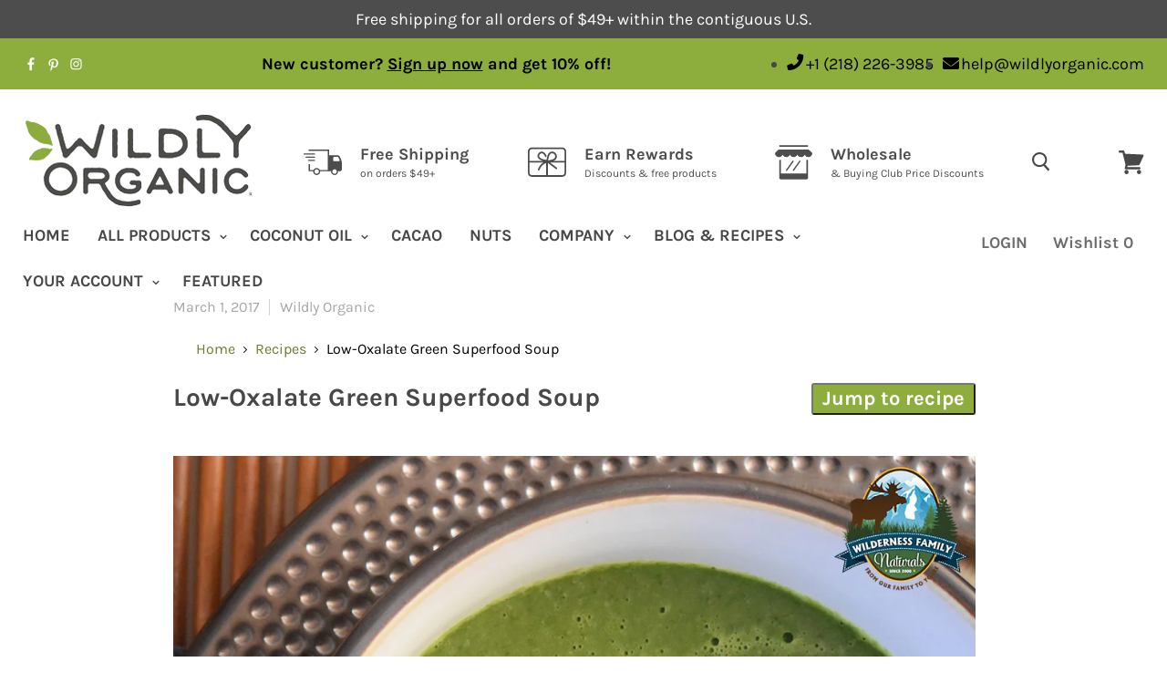

--- FILE ---
content_type: text/html; charset=utf-8
request_url: https://wildlyorganic.com/blogs/recipes/low-oxalate-green-superfood-soup
body_size: 59457
content:
<!doctype html>
<!--[if IE]><html class="no-js no-touch ie9" lang="en"><![endif]-->
<!--[if !IE]><!--><html class="no-js no-touch template-article template-" lang="en"><!--<![endif]-->

 
<head>
  <link rel="shortcut icon" href="//wildlyorganic.com/cdn/shop/files/Wildly-Organic-Favicon_32x32.png?v=1613180418" type="image/png">
<a href="#Site-main" class="skip-link" id="skip-to-content">Skip to Content</a>
  <a href="https://wildlyorganic.com/pages/accessibility-statement" class="skip-link" id="skip-to-accessibility">Go to Accessibility Statement</a>
  <link rel="stylesheet" href="https://cdn.jsdelivr.net/npm/@splidejs/splide/dist/css/splide.min.css">
	<!-- Added by AVADA SEO Suite -->
	


	<!-- /Added by AVADA SEO Suite -->
    
    <!-- Google Tag Manager -->
    <script>(function(w,d,s,l,i){w[l]=w[l]||[];w[l].push({'gtm.start':
    new Date().getTime(),event:'gtm.js'});var f=d.getElementsByTagName(s)[0],
    j=d.createElement(s),dl=l!='dataLayer'?'&l='+l:'';j.async=true;j.src=
    'https://www.googletagmanager.com/gtm.js?id='+i+dl;f.parentNode.insertBefore(j,f);
    })(window,document,'script','dataLayer','GTM-MHVJVPG');</script>
    <!-- End Google Tag Manager -->

    <!-- Global site tag (gtag.js) - Google Ads: 939934996 -->
    <script async src="https://www.googletagmanager.com/gtag/js?id=AW-939934996"></script>
    <script>
      window.dataLayer = window.dataLayer || [];
      function gtag(){dataLayer.push(arguments);}
      gtag('js', new Date());

      gtag('config', 'AW-939934996');
    </script>
    <meta name="facebook-domain-verification" content="fmlej832px8gnjiu0xp43uaoay9ohx" />
    <meta name="google-site-verification" content="jWaBbr_PAn9sTrpXKNrGDhMIcss1vj31-JssK9jrqso" />

    <!-- Bing Code Start -->    
    <script>(function(w,d,t,r,u){var f,n,i;w[u]=w[u]||[],f=function(){var o={ti:"17542449"};o.q=w[u],w[u]=new UET(o),w[u].push("pageLoad")},n=d.createElement(t),n.src=r,n.async=1,n.onload=n.onreadystatechange=function(){var s=this.readyState;s&&s!=="loaded"&&s!=="complete"||(f(),n.onload=n.onreadystatechange=null)},i=d.getElementsByTagName(t)[0],i.parentNode.insertBefore(n,i)})(window,document,"script","//bat.bing.com/bat.js","uetq");</script>
    <!-- Bing Code End -->
    
    


  <script type="text/javascript">
    var pinterest_settings = {"enabled": false, "round": false, "large": false};
  </script>







  <style>
  .figcap{
    color: #000000;
    font-size: 16px;
  }
  </style>

  <script type="text/javascript">
    var image_caption_settings = {"enabled": false, "font_size": "16", "font_bold": false, "font_italic": false, "font_colour": "#000000"};
  </script>





    
    <script src="https://code.jquery.com/jquery-2.1.3.min.js" integrity="sha256-ivk71nXhz9nsyFDoYoGf2sbjrR9ddh+XDkCcfZxjvcM=" crossorigin="anonymous"></script>
    
    
    <link rel="preconnect" href="https://prod.purechatcdn.com">
<link rel="dns-prefetch" href="https://prod.purechatcdn.com">

<link rel="preconnect" href="https://widgetapi.purechat.com">
<link rel="dns-prefetch" href="https://widgetapi.purechat.com">

<link rel="preconnect" href="https://api-cdn.purechat.com">
<link rel="dns-prefetch" href="https://api-cdn.purechat.com">

<link rel="preconnect" href="https://shy.elfsight.com">
<link rel="dns-prefetch" href="https://shy.elfsight.com">

<link rel="preconnect" href="https://static.klaviyo.com">
<link rel="dns-prefetch" href="https://static.klaviyo.com">

<link rel="preconnect" href="https://connect.facebook.net">
<link rel="dns-prefetch" href="https://connect.facebook.net">

<link rel="preconnect" href="https://api.purechat.com">
<link rel="dns-prefetch" href="https://api.purechat.com">


<style type="text/css">.rte img{width:100%;height:100%;}
@media print{
   .noprint{
       display:none !important;visibility:hidden !important;
   }#noprint-img{
       display:none !important;visibility:hidden !important;
   }
}#subscribeHead{
	display:none;
	position:relative;top: 0;
	height:100%;width:100%;
    max-width:1350px;
    max-height:230px;
    margin: 40px auto;
	background: #8DAD3D;
	color: #fff;
	font-size: 28px;
	font-family: 'Karla',sans-serif;
	padding-top: 9px;
	text-align: center;
	/* z-index: 10000; */
	padding-right:20px;
  	line-height: 1.428571429;
	border: 5px solid #8DAD3D;
   /* border-radius: 5px; */
    box-shadow: 0 2px 2px rgba(11,25,28,.1);
}.chimp input[type=email]{
	width: 100%;
	max-width: 280px;
    display: inline-block;
    border: 1px solid #ccc;
    box-shadow: inset 0 1px 3px #ddd;
    border-radius: 4px;
    -webkit-box-sizing: border-box;
    -moz-box-sizing: border-box;
    box-sizing: border-box;
    padding-left: 20px;
    padding-right: 20px;
    padding-top: 12px;
    padding-bottom: 12px;
}#mc-embedded-subscribe{
	font-family: 'Karla',sans-serif;
    font-size: 18px;
    height: 50px;
    max-width: 280px;
    width: 100%;
    display: block;
    margin: auto;
    }
    .panel-default {
    padding: 12px 12px 35px 12px;
}
.panel-default {
    border-color: #ddd;
}
.panel {
    margin-bottom: 20px;
    background-color: #fff;
    border: 1px solid #ccc;
    border-radius: 4px;
    -webkit-box-shadow: 0 1px 1px rgba(0,0,0,.05);
    box-shadow: 0 1px 1px rgba(0,0,0,.05);
}
    #order-notes{display:none;}
.saleItems {
  position:relative;margin: 0; float: left; text-align: center; width: 33%; padding: 20px 5px 45px 10px;font-family: 'Work Sans', sans-serif; font-size: 16px; color: #4e4b48 !important; font-weight: 600;
}
.salePrice { color: red; 
}
.salePriceCut { text-decoration: line-through;
}
.saleBreak {
  padding-top: 400px;
}
.divTable{
	display: table;
	width: 100%;
    max-width:1300px;
}
.divTableRow {
	display: table-row;
}
.divTableHeading {
	background-color: #EEE;
	display: table-header-group;
}
.divTableCell, .divTableHead {
	border: 1px solid #999999;
	display: table-cell;
	padding: 3px 10px;
}
.divTableHeading {
	background-color: #EEE;
	display: table-header-group;
	font-weight: bold;
}
.divTableFoot {
	background-color: #EEE;
	display: table-footer-group;
	font-weight: bold;
}
.divTableBody {
	display: table-row-group;
}        
.WO-search-button{
  	display:none;
}
    
@media only screen and (max-width: 767px) { 
.saleBar {
/* width:100%; */
}
.saleItems{
  position:relative;margin: 0; text-align: center; width: 90%; padding: 20px 5px 5px 30px;font-family: 'Work Sans', sans-serif; font-size: 16px; color: #4e4b48 !important; font-weight: 600;
}
.salePriceCut { text-decoration: line-through;
}
.salePrice { color: red; 
}
#subscribeHead{
	display:none;
  	position:relative;
	width:100%;
	height:100%;
    max-height: 300px;
	background: #8DAD3D;
	color: #fff;
	font-size: 20px;
	font-family: 'Karla',sans-serif;
	padding: 0;
	text-align: center;
	top: 0;
	padding-right:50px;
  /*	z-index:9997; */
  	line-height: 1.428571429;
}
.chimp input[type=email]{
	width: 100%;
	max-width: 280px;
    margin: 8px 0;
    display: inline-block;
    border: 1px solid #ccc;
    box-shadow: inset 0 1px 3px #ddd;
    border-radius: 4px;
    -webkit-box-sizing: border-box;
    -moz-box-sizing: border-box;
    box-sizing: border-box;
    padding-left: 20px;
    padding-right: 20px;
    padding-top: 12px;
    padding-bottom: 12px;
	}#infoButton {
	display:none;
	}#mc-embedded-subscribe {
	font-family: 'Karla',sans-serif;
    font-size: 18px;
    height: 50px;
    max-width: 280px;
    width: 100%;
    display: block;
    margin: auto;
    }
  }
    </style>
    <meta charset="utf-8">
    <meta http-equiv="x-ua-compatible" content="IE=edge"><meta name="robots" content="follow" />
<link rel="canonical" href="https://wildlyorganic.com/blogs/recipes/low-oxalate-green-superfood-soup"/><title>Low-Oxalate Green Superfood Soup</title><meta name="description" content="We all know greens are good for us, right? They’re full of all sorts of beneficial nutrients — loaded with fiber, vitamins, minerals, and antioxidants. It’s wise to eat some type of green food at least once per day. Greens have been shown to: help maintain a healthy weight strengthen the immune system help with detoxif"><meta name="viewport" content="width=device-width, initial-scale=1">




<script>
  if(window.location.href.indexOf("iwish") > -1){
    
  }
</script><script type="application/ld+json">
  {
    "@context": "http://schema.org",
    "@type": "BreadcrumbList",
    "itemListElement": [
      
        {
          "@type": "ListItem",
          "position": 1,
          "item": {
            "@id": "https://wildlyorganic.com/blogs/recipes",
            "name": "recipes"
          }
        }
        
          ,
          {
            "@type": "ListItem",
            "position": 2,
            "item": {
              "@id": "https://wildlyorganic.com/blogs/recipes/low-oxalate-green-superfood-soup",
              "name": "Low-Oxalate Green Superfood Soup"
            }
          }
        
        
      
    ]
  }
</script>


<script>
$(document).ready(function(){
  if ($('.wpurp-recipe-title').length == 0 ){
    var title = $('.article--title').text();
    console.log(title);
  }
  else{
    var title = $('.wpurp-recipe-title').text();
    console.log(title);
  }
  
  if($('.wpurp-recipe-prep-time').text() != ''){
    var str = $('.wpurp-recipe-prep-time-text').text();
  	var n = str.substring("hour");
    if(n != -1){
      var prep = "PT"+$('.wpurp-recipe-prep-time').text()+"H";
    }else{
    var prep = "PT"+$('.wpurp-recipe-prep-time').text()+"M";
    }
  }
  else{
    var prep = "";
  }
  if($('.wpurp-recipe-cook-time').text() != ''){
    var str2 = $('.wpurp-recipe-cook-time-text').text();
    var n2 = str2.search( 'hour' );
    if(n2 != -1){
      var cook = "PT"+$('.wpurp-recipe-cook-time').text()+"H";
    }else{
    var cook = "PT"+$('.wpurp-recipe-cook-time').text()+"M";
    }
  }

var serves = $('.wpurp-recipe-servings').text()+" "+$('.wpurp-recipe-servings-type').text();
$('.wpurp-recipe-ingredient-quantity').after('&nbsp;');
$('.wpurp-recipe-ingredient-notes').before('&nbsp;');
    var result = [];
    
    function getList(element) {
        $.each($(element).children('li'), function() {
            var target = $(this),
                index = target.index(this) + 1,
                data = $(index).text().indexOf("\n") !== -1 || $(target).text(),
                eachObj = {};

            eachObj = data;

            result.push(eachObj)
        });
        return result;
    }
  
  var result2 = [];
    
    function getList2(element2) {
        $.each($(element2).children('li'), function() {
            var target2 = $(this),
                index2 = target2.index(this) + 1,
                data2 = $(index2).text().indexOf("\n") !== -1 || $(target2).text(),
                eachObj2 = {};

            eachObj2 = data2;
            result2.push(eachObj2)
        });
        return result2;
    }

var ingredients = JSON.stringify(getList($('.wpurp-recipe-ingredient-container'))).replace(/\\n/g, '');
var ingredientsarr = [];
for (var i = 0; i < result.length; i++) {
  ingredientsarr.push( Object.values(result)[i]);
}

var instructions = JSON.stringify(getList2($('.wpurp-recipe-instruction-container'))).replace(/\\n/g, '');
var instructionsarr = [];
for (var i = 0; i <= result2.length; i++) {
    instructionsarr.push(result2[i]);
}
console.log("instructions objects:", instructionsarr);

var imgRecipe = $('img[src*="wp.com"]').first().attr('src');
  
var el = document.createElement('script');
el.type = 'application/ld+json';

var recipejson = { "@context": "http://schema.org", "@type": "Recipe", "recipeCategory": "Recipes", "name": title, "image": {"@type": "ImageObject","url":"https://cdn.shopify.com/s/files/1/1144/9326/files/Low-Oxalate-Green-Superfood-Soup-Wilderness-Family-Naturals-main.jpg","height": 1523,"width": 1081,"caption":"Bowl of green superfood soup with olive oil, titled LOW-OXALATE GREEN Superfood Soup"},"author": {"@type": "Person","name": "Wildly Organic"}, "datePublished": "2017-03-01T01:00:44-0600", "description": "\nAre raw greens as healthy as we've been led to believe? Raw greens, like kale, spinach, and collard greens, are high a compound that may cause kidney stones. Learn the truth about oxalates here, plus get our low-oxalate green soup recipe!\n","cookTime": cook,"recipeYield":serves,"recipeIngredient":ingredientsarr,"recipeInstructions":instructionsarr};

if (prep != "") {
    recipejson.prepTime = prep;
}
  
el.text = JSON.stringify(recipejson);

document.querySelector('head').appendChild(el); /*console.log(el);*/
});

</script>
<!----------------Video Schema--------------->
<script type="application/ld+json">{
  "@context": "http://schema.org",
  "@type": "VideoObject",
  "name": "Shop Wildly Organic",
  "description": "Wildly Organic is an independent, family-owned small business located on the North Shore of Lake Superior in Minnesota.   Trust what you eat. The rest comes naturally.  What we put in our bodies shouldn’t be a leap of faith. We believe living a healthy life means eating high quality and safe nutritious food, knowing where it comes from and exactly how it’s made.  That philosophy has guided Wildly Organic from the beginning. Our founders moved their family to the pristine wilderness of northern Minnesota in search of a better life. They studied organic food and nutrition. They built relationships with growers and suppliers who shared their values. With little more than a cell phone, an internet connection, a small production room and passionate belief in their cause, their solar-powered home in the North Woods became an independent source for the highest-quality organic and natural foods, building blocks for a healthy life.  We’ve been helping people eat for themselves ever since. We built a company we would be proud to support. Decades later, people around the world have made us part of their health journey. And we still believe in the power of organic and natural food: to sustain our health, to give us joy, and to nourish our families and communities.  From coconut oil to cacao to nuts to body care products, we prepare and package nearly everything we sell in our own facilities in the U.S.A. Enjoy our products confidently knowing they are handled with respect, knowledge and the highest attention to quality and safety.  Shop wildlyorganic.com Music: bensound.com",
  "thumbnailUrl": "https://i.ytimg.com/vi/MsGbvg3mw_Q/default.jpg",
  "uploadDate": "2020-01-27T21:10:54Z",
  "duration": "PT50S",
  "embedUrl": "https://www.youtube.com/embed/MsGbvg3mw_Q",
  "interactionCount": "2426"
}</script>
<!----------------Video Schema--------------->




 




<script type="application/ld+json">
		{
 		 "@context": "https://schema.org/",
  		 "@type": "WebSite",
 		 "url": "https://wildlyorganic.com",
         "name": "Wildly Organic",
         "description": "Wildly Organic is an organic health food store for minimally-processed foods \u0026 ingredients, the foundation of a healthy life. Shop our online health food store!",
         "sameAs":["https://www.facebook.com/wildlyorganic","https://www.instagram.com/wildlyorganicco/","https://www.pinterest.com/wildlyorganicco/"],
 		 "potentialAction": {
  			"@type": "SearchAction",
    		"target": "https://wildlyorganic.com/search?q={search_term_string}",
    		"query-input": "required name=search_term_string"
  		 }
		}
</script>
<script>window.performance && window.performance.mark && window.performance.mark('shopify.content_for_header.start');</script><meta name="google-site-verification" content="yu3VhVhfW-8juf7TrkLZAI_6LbKyfKY0j0p7M4s9_Ak">
<meta name="google-site-verification" content="NSZ1txgiP51NKq7teSiY7iCOTx_e677m5hjbtZpwtqs">
<meta name="google-site-verification" content="jWaBbr_PAn9sTrpXKNrGDhMIcss1vj31-JssK9jrqso">
<meta id="shopify-digital-wallet" name="shopify-digital-wallet" content="/11449326/digital_wallets/dialog">
<meta name="shopify-checkout-api-token" content="e9b8c1c5a7393d5ea3789a1d4a199c44">
<meta id="in-context-paypal-metadata" data-shop-id="11449326" data-venmo-supported="true" data-environment="production" data-locale="en_US" data-paypal-v4="true" data-currency="USD">
<link rel="alternate" type="application/atom+xml" title="Feed" href="/blogs/recipes.atom" />
<script async="async" src="/checkouts/internal/preloads.js?locale=en-US"></script>
<script id="shopify-features" type="application/json">{"accessToken":"e9b8c1c5a7393d5ea3789a1d4a199c44","betas":["rich-media-storefront-analytics"],"domain":"wildlyorganic.com","predictiveSearch":true,"shopId":11449326,"locale":"en"}</script>
<script>var Shopify = Shopify || {};
Shopify.shop = "mdl-partners-dev-store.myshopify.com";
Shopify.locale = "en";
Shopify.currency = {"active":"USD","rate":"1.0"};
Shopify.country = "US";
Shopify.theme = {"name":"wildly-organic\/main","id":132347822274,"schema_name":"Empire","schema_version":"4.2.3","theme_store_id":null,"role":"main"};
Shopify.theme.handle = "null";
Shopify.theme.style = {"id":null,"handle":null};
Shopify.cdnHost = "wildlyorganic.com/cdn";
Shopify.routes = Shopify.routes || {};
Shopify.routes.root = "/";</script>
<script type="module">!function(o){(o.Shopify=o.Shopify||{}).modules=!0}(window);</script>
<script>!function(o){function n(){var o=[];function n(){o.push(Array.prototype.slice.apply(arguments))}return n.q=o,n}var t=o.Shopify=o.Shopify||{};t.loadFeatures=n(),t.autoloadFeatures=n()}(window);</script>
<script id="shop-js-analytics" type="application/json">{"pageType":"article"}</script>
<script defer="defer" async type="module" src="//wildlyorganic.com/cdn/shopifycloud/shop-js/modules/v2/client.init-shop-cart-sync_BN7fPSNr.en.esm.js"></script>
<script defer="defer" async type="module" src="//wildlyorganic.com/cdn/shopifycloud/shop-js/modules/v2/chunk.common_Cbph3Kss.esm.js"></script>
<script defer="defer" async type="module" src="//wildlyorganic.com/cdn/shopifycloud/shop-js/modules/v2/chunk.modal_DKumMAJ1.esm.js"></script>
<script type="module">
  await import("//wildlyorganic.com/cdn/shopifycloud/shop-js/modules/v2/client.init-shop-cart-sync_BN7fPSNr.en.esm.js");
await import("//wildlyorganic.com/cdn/shopifycloud/shop-js/modules/v2/chunk.common_Cbph3Kss.esm.js");
await import("//wildlyorganic.com/cdn/shopifycloud/shop-js/modules/v2/chunk.modal_DKumMAJ1.esm.js");

  window.Shopify.SignInWithShop?.initShopCartSync?.({"fedCMEnabled":true,"windoidEnabled":true});

</script>
<script>(function() {
  var isLoaded = false;
  function asyncLoad() {
    if (isLoaded) return;
    isLoaded = true;
    var urls = ["https:\/\/cdn-stamped-io.azureedge.net\/files\/widget.min.js?shop=mdl-partners-dev-store.myshopify.com","https:\/\/shy.elfsight.com\/p\/platform.js?shop=mdl-partners-dev-store.myshopify.com","https:\/\/js.smile.io\/v1\/smile-shopify.js?shop=mdl-partners-dev-store.myshopify.com","\/\/social-login.oxiapps.com\/api\/init?vt=118\u0026shop=mdl-partners-dev-store.myshopify.com","https:\/\/cdn1.stamped.io\/files\/widget.min.js?shop=mdl-partners-dev-store.myshopify.com","https:\/\/assets1.adroll.com\/shopify\/latest\/j\/shopify_rolling_bootstrap_v2.js?adroll_adv_id=JH3HMXKJVVGFHNRFKDB43Y\u0026adroll_pix_id=BTO3YSCXRZFSVPTMRX6WNT\u0026shop=mdl-partners-dev-store.myshopify.com","https:\/\/instafeed.nfcube.com\/cdn\/27d9d1094513e0ad7ee644a17af0eb70.js?shop=mdl-partners-dev-store.myshopify.com","https:\/\/static.affiliatly.com\/shopify\/v3\/shopify.js?affiliatly_code=AF-103646\u0026shop=mdl-partners-dev-store.myshopify.com","https:\/\/cdn.problogger.lowfruitsolutions.com\/59c32ed438e2e5777a4f072235cb8d69\/pinterest-pinit-dc4ba1f5e66bbf86b2f989738db50701.js?shop=mdl-partners-dev-store.myshopify.com","https:\/\/cdn.problogger.lowfruitsolutions.com\/59c32ed438e2e5777a4f072235cb8d69\/image-captions-d8494e979f5f3b0c0a7acec49f8b58b8.js?shop=mdl-partners-dev-store.myshopify.com","https:\/\/cdn.problogger.lowfruitsolutions.com\/59c32ed438e2e5777a4f072235cb8d69\/related-slider-fe8d9d58fafe6a8a3c249da87bc26c11.js?shop=mdl-partners-dev-store.myshopify.com","https:\/\/seo.apps.avada.io\/scripttag\/avada-seo-installed.js?shop=mdl-partners-dev-store.myshopify.com","https:\/\/cdn1.avada.io\/flying-pages\/module.js?shop=mdl-partners-dev-store.myshopify.com","https:\/\/hello.zonos.com\/shop-duty-tax\/hello.js?1677704144648\u0026shop=mdl-partners-dev-store.myshopify.com","https:\/\/stack-discounts.merchantyard.com\/js\/integrations\/script.js?v=9990\u0026shop=mdl-partners-dev-store.myshopify.com","https:\/\/customer-first-focus.b-cdn.net\/cffOrderifyLoader_min.js?shop=mdl-partners-dev-store.myshopify.com","https:\/\/cdn.hextom.com\/js\/quickannouncementbar.js?shop=mdl-partners-dev-store.myshopify.com","https:\/\/dr4qe3ddw9y32.cloudfront.net\/awin-shopify-integration-code.js?aid=49989\u0026v=shopifyApp_5.2.3\u0026ts=1756306159656\u0026shop=mdl-partners-dev-store.myshopify.com"];
    for (var i = 0; i < urls.length; i++) {
      var s = document.createElement('script');
      s.type = 'text/javascript';
      s.async = true;
      s.src = urls[i];
      var x = document.getElementsByTagName('script')[0];
      x.parentNode.insertBefore(s, x);
    }
  };
  if(window.attachEvent) {
    window.attachEvent('onload', asyncLoad);
  } else {
    window.addEventListener('load', asyncLoad, false);
  }
})();</script>
<script id="__st">var __st={"a":11449326,"offset":-21600,"reqid":"6a88d8f6-44c6-4f6e-a79d-10bb3baff56a-1769824931","pageurl":"wildlyorganic.com\/blogs\/recipes\/low-oxalate-green-superfood-soup","s":"articles-29699670118","u":"bfdef4302620","p":"article","rtyp":"article","rid":29699670118};</script>
<script>window.ShopifyPaypalV4VisibilityTracking = true;</script>
<script id="captcha-bootstrap">!function(){'use strict';const t='contact',e='account',n='new_comment',o=[[t,t],['blogs',n],['comments',n],[t,'customer']],c=[[e,'customer_login'],[e,'guest_login'],[e,'recover_customer_password'],[e,'create_customer']],r=t=>t.map((([t,e])=>`form[action*='/${t}']:not([data-nocaptcha='true']) input[name='form_type'][value='${e}']`)).join(','),a=t=>()=>t?[...document.querySelectorAll(t)].map((t=>t.form)):[];function s(){const t=[...o],e=r(t);return a(e)}const i='password',u='form_key',d=['recaptcha-v3-token','g-recaptcha-response','h-captcha-response',i],f=()=>{try{return window.sessionStorage}catch{return}},m='__shopify_v',_=t=>t.elements[u];function p(t,e,n=!1){try{const o=window.sessionStorage,c=JSON.parse(o.getItem(e)),{data:r}=function(t){const{data:e,action:n}=t;return t[m]||n?{data:e,action:n}:{data:t,action:n}}(c);for(const[e,n]of Object.entries(r))t.elements[e]&&(t.elements[e].value=n);n&&o.removeItem(e)}catch(o){console.error('form repopulation failed',{error:o})}}const l='form_type',E='cptcha';function T(t){t.dataset[E]=!0}const w=window,h=w.document,L='Shopify',v='ce_forms',y='captcha';let A=!1;((t,e)=>{const n=(g='f06e6c50-85a8-45c8-87d0-21a2b65856fe',I='https://cdn.shopify.com/shopifycloud/storefront-forms-hcaptcha/ce_storefront_forms_captcha_hcaptcha.v1.5.2.iife.js',D={infoText:'Protected by hCaptcha',privacyText:'Privacy',termsText:'Terms'},(t,e,n)=>{const o=w[L][v],c=o.bindForm;if(c)return c(t,g,e,D).then(n);var r;o.q.push([[t,g,e,D],n]),r=I,A||(h.body.append(Object.assign(h.createElement('script'),{id:'captcha-provider',async:!0,src:r})),A=!0)});var g,I,D;w[L]=w[L]||{},w[L][v]=w[L][v]||{},w[L][v].q=[],w[L][y]=w[L][y]||{},w[L][y].protect=function(t,e){n(t,void 0,e),T(t)},Object.freeze(w[L][y]),function(t,e,n,w,h,L){const[v,y,A,g]=function(t,e,n){const i=e?o:[],u=t?c:[],d=[...i,...u],f=r(d),m=r(i),_=r(d.filter((([t,e])=>n.includes(e))));return[a(f),a(m),a(_),s()]}(w,h,L),I=t=>{const e=t.target;return e instanceof HTMLFormElement?e:e&&e.form},D=t=>v().includes(t);t.addEventListener('submit',(t=>{const e=I(t);if(!e)return;const n=D(e)&&!e.dataset.hcaptchaBound&&!e.dataset.recaptchaBound,o=_(e),c=g().includes(e)&&(!o||!o.value);(n||c)&&t.preventDefault(),c&&!n&&(function(t){try{if(!f())return;!function(t){const e=f();if(!e)return;const n=_(t);if(!n)return;const o=n.value;o&&e.removeItem(o)}(t);const e=Array.from(Array(32),(()=>Math.random().toString(36)[2])).join('');!function(t,e){_(t)||t.append(Object.assign(document.createElement('input'),{type:'hidden',name:u})),t.elements[u].value=e}(t,e),function(t,e){const n=f();if(!n)return;const o=[...t.querySelectorAll(`input[type='${i}']`)].map((({name:t})=>t)),c=[...d,...o],r={};for(const[a,s]of new FormData(t).entries())c.includes(a)||(r[a]=s);n.setItem(e,JSON.stringify({[m]:1,action:t.action,data:r}))}(t,e)}catch(e){console.error('failed to persist form',e)}}(e),e.submit())}));const S=(t,e)=>{t&&!t.dataset[E]&&(n(t,e.some((e=>e===t))),T(t))};for(const o of['focusin','change'])t.addEventListener(o,(t=>{const e=I(t);D(e)&&S(e,y())}));const B=e.get('form_key'),M=e.get(l),P=B&&M;t.addEventListener('DOMContentLoaded',(()=>{const t=y();if(P)for(const e of t)e.elements[l].value===M&&p(e,B);[...new Set([...A(),...v().filter((t=>'true'===t.dataset.shopifyCaptcha))])].forEach((e=>S(e,t)))}))}(h,new URLSearchParams(w.location.search),n,t,e,['guest_login'])})(!0,!1)}();</script>
<script integrity="sha256-4kQ18oKyAcykRKYeNunJcIwy7WH5gtpwJnB7kiuLZ1E=" data-source-attribution="shopify.loadfeatures" defer="defer" src="//wildlyorganic.com/cdn/shopifycloud/storefront/assets/storefront/load_feature-a0a9edcb.js" crossorigin="anonymous"></script>
<script data-source-attribution="shopify.dynamic_checkout.dynamic.init">var Shopify=Shopify||{};Shopify.PaymentButton=Shopify.PaymentButton||{isStorefrontPortableWallets:!0,init:function(){window.Shopify.PaymentButton.init=function(){};var t=document.createElement("script");t.src="https://wildlyorganic.com/cdn/shopifycloud/portable-wallets/latest/portable-wallets.en.js",t.type="module",document.head.appendChild(t)}};
</script>
<script data-source-attribution="shopify.dynamic_checkout.buyer_consent">
  function portableWalletsHideBuyerConsent(e){var t=document.getElementById("shopify-buyer-consent"),n=document.getElementById("shopify-subscription-policy-button");t&&n&&(t.classList.add("hidden"),t.setAttribute("aria-hidden","true"),n.removeEventListener("click",e))}function portableWalletsShowBuyerConsent(e){var t=document.getElementById("shopify-buyer-consent"),n=document.getElementById("shopify-subscription-policy-button");t&&n&&(t.classList.remove("hidden"),t.removeAttribute("aria-hidden"),n.addEventListener("click",e))}window.Shopify?.PaymentButton&&(window.Shopify.PaymentButton.hideBuyerConsent=portableWalletsHideBuyerConsent,window.Shopify.PaymentButton.showBuyerConsent=portableWalletsShowBuyerConsent);
</script>
<script data-source-attribution="shopify.dynamic_checkout.cart.bootstrap">document.addEventListener("DOMContentLoaded",(function(){function t(){return document.querySelector("shopify-accelerated-checkout-cart, shopify-accelerated-checkout")}if(t())Shopify.PaymentButton.init();else{new MutationObserver((function(e,n){t()&&(Shopify.PaymentButton.init(),n.disconnect())})).observe(document.body,{childList:!0,subtree:!0})}}));
</script>
<link id="shopify-accelerated-checkout-styles" rel="stylesheet" media="screen" href="https://wildlyorganic.com/cdn/shopifycloud/portable-wallets/latest/accelerated-checkout-backwards-compat.css" crossorigin="anonymous">
<style id="shopify-accelerated-checkout-cart">
        #shopify-buyer-consent {
  margin-top: 1em;
  display: inline-block;
  width: 100%;
}

#shopify-buyer-consent.hidden {
  display: none;
}

#shopify-subscription-policy-button {
  background: none;
  border: none;
  padding: 0;
  text-decoration: underline;
  font-size: inherit;
  cursor: pointer;
}

#shopify-subscription-policy-button::before {
  box-shadow: none;
}

      </style>

<script>window.performance && window.performance.mark && window.performance.mark('shopify.content_for_header.end');</script>

    <script type="text/javascript">
      document.documentElement.className=document.documentElement.className.replace(/\bno-js\b/,'js');
      if(window.Shopify&&window.Shopify.designMode)document.documentElement.className+=' in-theme-editor';
      if(('ontouchstart' in window)||window.DocumentTouch&&document instanceof DocumentTouch)document.documentElement.className=document.documentElement.className.replace(/\bno-touch\b/,'has-touch');
    </script>

    <style type="text/css">
      .iWishAdd{color:#4d4d4d;}
       .stamped-reviews-filter{
         display:none;
      }
       .stamped-badge-powered{
        visibility:hidden !important;
      }.stamped-badge-powered:before{
        visibility: visible;display: block;color: #4e4b48;content: "Reviews From Real Customers";
      }.site-footer-right{float:right;}
      
      #wfn-admin-bar{z-index:10000;position:fixed;width:100%;top:0;padding:10px;background:#444;color:#fff;margin-bottom:45px;}
    </style><script type='text/javascript'>
function getURLParameter(name) {
  return decodeURIComponent((new RegExp('[?|&]' + name + '=' + '([^&;]+?)(&|#|;|$)').exec(location.search) || [null, ''])[1].replace(/\+/g, '%20')) || null;
}
srcvar = getURLParameter('srcvar');
//disvar = getURLParameter('discount');
//affvar = getURLParameter('discount');

function createCookie(name,value,days) {
	if (days) {
		var date = new Date();
		date.setTime(date.getTime()+(days*24*60*60*1000));
		var expires = "; expires="+date.toGMTString();
	}
	else var expires = "";
	document.cookie = name+"="+value+expires+"; path=/; SameSite=None; Secure";
}

function readCookie(name) {
	var nameEQ = name + "=";
	var ca = document.cookie.split(';');
	for(var i=0;i < ca.length;i++) {
		var c = ca[i];
		while (c.charAt(0)==' ') c = c.substring(1,c.length);
		if (c.indexOf(nameEQ) == 0) return c.substring(nameEQ.length,c.length);
	}
	return null;
}

function eraseCookie(name) {
	createCookie(name,"",-1);
}if(srcvar == 'vipoffer'){
    createCookie('vipredirect','true',1);
  }if(srcvar == 'vipemail'){ createCookie('vipemail','true',1);window.location.href = "/pages/vip-offer"; }if(srcvar == 'vipactivate'){
    createCookie('vipactive','true',1);
  }var woCookie = readCookie('WILDLYORGANIC');
	var custOrderTotal = '';
      if(!woCookie) {
        createCookie('WILDLYORGANIC',20260130,365);
      }createCookie('WO_BLOG','WO_BLOG',90);if(srcvar == 'cus0'){createCookie('WO_cus0',"SHIPFREE",1);}if(srcvar == 'c_serv18'){
      	createCookie('c_serv18',"c_serv18",1);
		//sessionStorage.setItem("discount", "c_serv18");
	}if(srcvar == 'RECOVER10' || srcvar == 'WO_rec10'){         
   		createCookie('WO_rec10',"10PERCENT",3);
		}
		
  		if(srcvar == 'WO_rec15'){
		eraseCookie('WO_rec10');         
   		createCookie('WO_rec15',"COMEBACK15",3);
		}var ua = navigator.userAgent || navigator.vendor || window.opera;
  var isInstagram = (ua.indexOf('Instagram') > -1) ? true : false;
    var initreferrer = document.referrer.replace("http://", '').replace("https://", '').split('/')[0];
    if(initreferrer.indexOf('wildlyorganic.com') === -1 ) { // Check if the referer is your site or not. If not( return -1 ) set the localStorage.
      if(initreferrer.indexOf('pinterest.com') != -1){ //if referrer is Pinterest
         createCookie('WO_pin','PINTEREST20',1);
      }if(initreferrer.indexOf('google.com') != -1){ //if referrer is Google
        if(!readCookie('WO_returncustomer')){
        createCookie('WO_SEO','GOOGLE',3);
        }
      }if(initreferrer.indexOf('linkinprofile.com') != -1 ){ //if referrer is Instagram
         createCookie('WO_instagram1','INSTAGRAM',1);
      }if(isInstagram == true ){ //if referrer is Instagram
         createCookie('WO_instagram1','INSTAGRAM',1);
      }
      var GOOGLE2 = readCookie('WO_SEO2');
      var PINTEREST = readCookie('WO_pin');
      var INSTAGRAM = readCookie('WO_instagram');
      var PINTEREST2 = readCookie('WO_pin2');
      var INSTAGRAM2 = readCookie('WO_instagram2');
      var GOOGLE = readCookie('WO_SEO');
      if(GOOGLE){
        eraseCookie('WO_pin');eraseCookie('WO_instagram1');eraseCookie('WO_cus0');
      }
      if(GOOGLE2){
        eraseCookie('WO_SEO');
      }
      if(INSTAGRAM){
        eraseCookie('WO_pin');
      }
      if(PINTEREST2){
        eraseCookie('WO_pin');
      }
      if(INSTAGRAM2){
        eraseCookie('WO_instagram1');
      }
    }if(readCookie('WO_pin') || readCookie('WO_instagram1')){} else{
  		var VIPUSED = readCookie('WO_vip2');
  		if(VIPUSED == 'USED'){
          eraseCookie('WO_vip2');
          createCookie('WO_vip2','VIP15',365);
        }
 		if(srcvar == 'vip'){
          var VIPUSED = readCookie('WO_vip2');
          var VIP2 = readCookie('WO_vip3');
      		if(VIPUSED){
        		eraseCookie('WO_vip');
            }else{eraseCookie('WO_winback');}
        }var VIPUSED = readCookie('WO_vip2');
  		var VIP2 = readCookie('WO_vip3');
      	if(VIPUSED){
        	eraseCookie('WO_vip');
            eraseCookie('WO_winback');
      	}if(VIP2){
        	eraseCookie('WO_vip2');
      	}
    }var retCustomer = readCookie('WO_returncustomer');
     if(retCustomer){
       eraseCookie('WO_newcustomer');
       eraseCookie('WO_instagram');
       eraseCookie('WO_pin');
       eraseCookie('WO_SEO');
     }if(readCookie('WO_rec15used')){
       eraseCookie('WO_rec15');eraseCookie('WO_rec10');
    }var cus0Cookie = readCookie('WO_cus0');
  	  if(cus0Cookie){
        eraseCookie(cus0Cookie);
      }eraseCookie('WO_SEO');
    	eraseCookie('WO_FALL15');
		eraseCookie('WO_FRIDAY15');
  		eraseCookie('WO_NEWYEAR');if(readCookie('WO_wholesale') || readCookie('WO_buyingclub')){
      eraseCookie('WO_newcustomer');
      eraseCookie('WO_instagram');
      eraseCookie('WO_pin');
      eraseCookie('WO_SEO');
      eraseCookie('WO_cus0');
      eraseCookie('WO_rec15');
      eraseCookie('WO_rec10');
      eraseCookie('WO_none');
      eraseCookie('WO_SUMMER15');
    } 
</script> 


  <script type="text/javascript">
    var pinterest_settings = {"enabled": false, "round": false, "large": false};
  </script>







  <style>
  .figcap{
    color: #000000;
    font-size: 16px;
  }
  </style>

  <script type="text/javascript">
    var image_caption_settings = {"enabled": false, "font_size": "16", "font_bold": false, "font_italic": false, "font_colour": "#000000"};
  </script>



<script>
  	function goToLogin() {
      location.href = '/account/login';
    }
    function goToLogout() {
      location.href = '/account/logout';
    }
</script><!-- pinterTag --><script type="text/javascript">
function getPinterPrice(price) {
    let spPrice=price.split('').reverse();
    switch(spPrice[2]) {
        case '.':
            price=price.replaceAll(',', '');
            break;
        case ',':
            price=price.replaceAll('.', '');
            price=price.replaceAll(',', '.');
            break;
    }
    return price;
}!function(e){if(!window.pintrk){window.pintrk=function(){window.pintrk.queue.push(Array.prototype.slice.call(arguments))};var n=window.pintrk;n.queue=[],n.version="3.0";var t=document.createElement("script");t.async=!0,t.src=e;var r=document.getElementsByTagName("script")[0];r.parentNode.insertBefore(t,r)}}("https://s.pinimg.com/ct/core.js");pintrk("load", "2621258640055", {em: ''});pintrk("page");</script><!-- pinterTag --><script>pintrk('track', 'pagevisit', { line_items: ('' && typeof getPinterPrice === 'function')?[{ product_id: '', product_price: getPinterPrice(''), product_quantity: 1, product_category: 'default' }]:[] });</script>
	
    
    
    
    
    
    <link href="https://cdnjs.cloudflare.com/ajax/libs/slick-carousel/1.5.9/slick-theme.min.css" rel="preload" onload="this.rel='stylesheet'" as="style" type="text/css" media="all" />
    <noscript><link rel="stylesheet" type="text/css" href="https://cdnjs.cloudflare.com/ajax/libs/slick-carousel/1.5.9/slick-theme.min.css"/></noscript>
    
    <link href="https://cdnjs.cloudflare.com/ajax/libs/slick-carousel/1.5.9/slick.min.css" rel="preload" onload="this.rel='stylesheet'" as="style" type="text/css" media="all" />
    <noscript><link rel="stylesheet" type="text/css" href="https://cdnjs.cloudflare.com/ajax/libs/slick-carousel/1.5.9/slick.min.css"/></noscript>
    
    
    
    <script defer src="//wildlyorganic.com/cdn/shop/t/123/assets/slick.min.js?v=142908886973621967111715020278" ></script>


 <!--begin-boost-pfs-filter-css-->
   <link rel="preload stylesheet" href="//wildlyorganic.com/cdn/shop/t/123/assets/boost-pfs-instant-search.css?v=55772217627051063321688371350" as="style"><link href="//wildlyorganic.com/cdn/shop/t/123/assets/boost-pfs-custom.css?v=109276570108649425891688371360" rel="stylesheet" type="text/css" media="all" />
<style data-id="boost-pfs-style">
    .boost-pfs-filter-option-title-text {}

   .boost-pfs-filter-tree-v .boost-pfs-filter-option-title-text:before {}
    .boost-pfs-filter-tree-v .boost-pfs-filter-option.boost-pfs-filter-option-collapsed .boost-pfs-filter-option-title-text:before {}
    .boost-pfs-filter-tree-h .boost-pfs-filter-option-title-heading:before {}

    .boost-pfs-filter-refine-by .boost-pfs-filter-option-title h3 {}

    .boost-pfs-filter-option-content .boost-pfs-filter-option-item-list .boost-pfs-filter-option-item button,
    .boost-pfs-filter-option-content .boost-pfs-filter-option-item-list .boost-pfs-filter-option-item .boost-pfs-filter-button,
    .boost-pfs-filter-option-range-amount input,
    .boost-pfs-filter-tree-v .boost-pfs-filter-refine-by .boost-pfs-filter-refine-by-items .refine-by-item,
    .boost-pfs-filter-refine-by-wrapper-v .boost-pfs-filter-refine-by .boost-pfs-filter-refine-by-items .refine-by-item,
    .boost-pfs-filter-refine-by .boost-pfs-filter-option-title,
    .boost-pfs-filter-refine-by .boost-pfs-filter-refine-by-items .refine-by-item>a,
    .boost-pfs-filter-refine-by>span,
    .boost-pfs-filter-clear,
    .boost-pfs-filter-clear-all{}
    .boost-pfs-filter-tree-h .boost-pfs-filter-pc .boost-pfs-filter-refine-by-items .refine-by-item .boost-pfs-filter-clear .refine-by-type,
    .boost-pfs-filter-refine-by-wrapper-h .boost-pfs-filter-pc .boost-pfs-filter-refine-by-items .refine-by-item .boost-pfs-filter-clear .refine-by-type {}

    .boost-pfs-filter-option-multi-level-collections .boost-pfs-filter-option-multi-level-list .boost-pfs-filter-option-item .boost-pfs-filter-button-arrow .boost-pfs-arrow:before,
    .boost-pfs-filter-option-multi-level-tag .boost-pfs-filter-option-multi-level-list .boost-pfs-filter-option-item .boost-pfs-filter-button-arrow .boost-pfs-arrow:before {}

    .boost-pfs-filter-refine-by-wrapper-v .boost-pfs-filter-refine-by .boost-pfs-filter-refine-by-items .refine-by-item .boost-pfs-filter-clear:after,
    .boost-pfs-filter-refine-by-wrapper-v .boost-pfs-filter-refine-by .boost-pfs-filter-refine-by-items .refine-by-item .boost-pfs-filter-clear:before,
    .boost-pfs-filter-tree-v .boost-pfs-filter-refine-by .boost-pfs-filter-refine-by-items .refine-by-item .boost-pfs-filter-clear:after,
    .boost-pfs-filter-tree-v .boost-pfs-filter-refine-by .boost-pfs-filter-refine-by-items .refine-by-item .boost-pfs-filter-clear:before,
    .boost-pfs-filter-refine-by-wrapper-h .boost-pfs-filter-pc .boost-pfs-filter-refine-by-items .refine-by-item .boost-pfs-filter-clear:after,
    .boost-pfs-filter-refine-by-wrapper-h .boost-pfs-filter-pc .boost-pfs-filter-refine-by-items .refine-by-item .boost-pfs-filter-clear:before,
    .boost-pfs-filter-tree-h .boost-pfs-filter-pc .boost-pfs-filter-refine-by-items .refine-by-item .boost-pfs-filter-clear:after,
    .boost-pfs-filter-tree-h .boost-pfs-filter-pc .boost-pfs-filter-refine-by-items .refine-by-item .boost-pfs-filter-clear:before {}
    .boost-pfs-filter-option-range-slider .noUi-value-horizontal {}

    .boost-pfs-filter-tree-mobile-button button,
    .boost-pfs-filter-top-sorting-mobile button {}
    .boost-pfs-filter-top-sorting-mobile button>span:after {}
  </style>

 <!--end-boost-pfs-filter-css-->

 <script>
  if (window.location.search !== '' && window.location.search !== '?') {

    const params = new URLSearchParams(window.location.search);

    let queries = {};

    for(var value of params.keys()) {

         queries[value] = params.get(value);

    }

    let blacklist_words = [



    ];

    for (const [key, value] of Object.entries(queries)) {

        if (

            (/[^\x00-\x7F]+/.test( value ) && key === 'q') ||

            (/[^\x00-\x7F]+/.test( value ) && key === 'search_query') ||

            (/[^\x00-\x7F]+/.test( value ) && key === 's') ||

            (blacklist_words.length && blacklist_words.includes(value))

        ) {

            window.location.href = window.location.href.split('?')[0]

        }

    }

}
</script>
  <script defer
      src="//wildlyorganic.com/cdn/shop/t/123/assets/empire_newmin.js?v=131616977290672723151743445523"
      data-scripts
      data-shopify-api-url="//wildlyorganic.com/cdn/shopifycloud/storefront/assets/themes_support/api.jquery-7ab1a3a4.js"
      data-shopify-currencies="//cdn.shopify.com/s/javascripts/currencies.js"
      data-shopify-countries="/services/javascripts/countries.js"
      data-shopify-common="//wildlyorganic.com/cdn/shopifycloud/storefront/assets/themes_support/shopify_common-5f594365.js"
      data-shopify-cart="//wildlyorganic.com/cdn/shop/t/123/assets/jquery.cart.js?v=59928730790341943271688371355">
    </script>
<!-- BEGIN app block: shopify://apps/minmaxify-order-limits/blocks/app-embed-block/3acfba32-89f3-4377-ae20-cbb9abc48475 --><script type="text/javascript" src="https://limits.minmaxify.com/mdl-partners-dev-store.myshopify.com?v=114&r=20240312130137"></script>

<!-- END app block --><!-- BEGIN app block: shopify://apps/also-bought/blocks/app-embed-block/b94b27b4-738d-4d92-9e60-43c22d1da3f2 --><script>
    window.codeblackbelt = window.codeblackbelt || {};
    window.codeblackbelt.shop = window.codeblackbelt.shop || 'mdl-partners-dev-store.myshopify.com';
    </script><script src="//cdn.codeblackbelt.com/widgets/also-bought/bootstrap.min.js?version=2026013020-0600" async></script>
<!-- END app block --><!-- BEGIN app block: shopify://apps/klaviyo-email-marketing-sms/blocks/klaviyo-onsite-embed/2632fe16-c075-4321-a88b-50b567f42507 -->












  <script async src="https://static.klaviyo.com/onsite/js/XjKBk8/klaviyo.js?company_id=XjKBk8"></script>
  <script>!function(){if(!window.klaviyo){window._klOnsite=window._klOnsite||[];try{window.klaviyo=new Proxy({},{get:function(n,i){return"push"===i?function(){var n;(n=window._klOnsite).push.apply(n,arguments)}:function(){for(var n=arguments.length,o=new Array(n),w=0;w<n;w++)o[w]=arguments[w];var t="function"==typeof o[o.length-1]?o.pop():void 0,e=new Promise((function(n){window._klOnsite.push([i].concat(o,[function(i){t&&t(i),n(i)}]))}));return e}}})}catch(n){window.klaviyo=window.klaviyo||[],window.klaviyo.push=function(){var n;(n=window._klOnsite).push.apply(n,arguments)}}}}();</script>

  




  <script>
    window.klaviyoReviewsProductDesignMode = false
  </script>







<!-- END app block --><!-- BEGIN app block: shopify://apps/adroll-advertising-marketing/blocks/adroll-pixel/c60853ed-1adb-4359-83ae-4ed43ed0b559 -->
  <!-- AdRoll Customer: not found -->



  
  
  <!-- AdRoll Advertisable: OYS37US355CJ5JRKLIIWXK -->
  <!-- AdRoll Pixel: DKIFKRJUVZD6JPAFNCTDXL -->
  <script async src="https://assets1.adroll.com/shopify/latest/j/shopify_rolling_bootstrap_v2.js?adroll_adv_id=OYS37US355CJ5JRKLIIWXK&adroll_pix_id=DKIFKRJUVZD6JPAFNCTDXL"></script>



<!-- END app block --><meta property="og:image" content="https://cdn.shopify.com/s/files/1/1144/9326/files/WO_logo_2line_tag_PMS_U_TM_NOByLine_-_circle_R_1.png?v=1743697056" />
<meta property="og:image:secure_url" content="https://cdn.shopify.com/s/files/1/1144/9326/files/WO_logo_2line_tag_PMS_U_TM_NOByLine_-_circle_R_1.png?v=1743697056" />
<meta property="og:image:width" content="4500" />
<meta property="og:image:height" content="3085" />
<link href="https://monorail-edge.shopifysvc.com" rel="dns-prefetch">
<script>(function(){if ("sendBeacon" in navigator && "performance" in window) {try {var session_token_from_headers = performance.getEntriesByType('navigation')[0].serverTiming.find(x => x.name == '_s').description;} catch {var session_token_from_headers = undefined;}var session_cookie_matches = document.cookie.match(/_shopify_s=([^;]*)/);var session_token_from_cookie = session_cookie_matches && session_cookie_matches.length === 2 ? session_cookie_matches[1] : "";var session_token = session_token_from_headers || session_token_from_cookie || "";function handle_abandonment_event(e) {var entries = performance.getEntries().filter(function(entry) {return /monorail-edge.shopifysvc.com/.test(entry.name);});if (!window.abandonment_tracked && entries.length === 0) {window.abandonment_tracked = true;var currentMs = Date.now();var navigation_start = performance.timing.navigationStart;var payload = {shop_id: 11449326,url: window.location.href,navigation_start,duration: currentMs - navigation_start,session_token,page_type: "article"};window.navigator.sendBeacon("https://monorail-edge.shopifysvc.com/v1/produce", JSON.stringify({schema_id: "online_store_buyer_site_abandonment/1.1",payload: payload,metadata: {event_created_at_ms: currentMs,event_sent_at_ms: currentMs}}));}}window.addEventListener('pagehide', handle_abandonment_event);}}());</script>
<script id="web-pixels-manager-setup">(function e(e,d,r,n,o){if(void 0===o&&(o={}),!Boolean(null===(a=null===(i=window.Shopify)||void 0===i?void 0:i.analytics)||void 0===a?void 0:a.replayQueue)){var i,a;window.Shopify=window.Shopify||{};var t=window.Shopify;t.analytics=t.analytics||{};var s=t.analytics;s.replayQueue=[],s.publish=function(e,d,r){return s.replayQueue.push([e,d,r]),!0};try{self.performance.mark("wpm:start")}catch(e){}var l=function(){var e={modern:/Edge?\/(1{2}[4-9]|1[2-9]\d|[2-9]\d{2}|\d{4,})\.\d+(\.\d+|)|Firefox\/(1{2}[4-9]|1[2-9]\d|[2-9]\d{2}|\d{4,})\.\d+(\.\d+|)|Chrom(ium|e)\/(9{2}|\d{3,})\.\d+(\.\d+|)|(Maci|X1{2}).+ Version\/(15\.\d+|(1[6-9]|[2-9]\d|\d{3,})\.\d+)([,.]\d+|)( \(\w+\)|)( Mobile\/\w+|) Safari\/|Chrome.+OPR\/(9{2}|\d{3,})\.\d+\.\d+|(CPU[ +]OS|iPhone[ +]OS|CPU[ +]iPhone|CPU IPhone OS|CPU iPad OS)[ +]+(15[._]\d+|(1[6-9]|[2-9]\d|\d{3,})[._]\d+)([._]\d+|)|Android:?[ /-](13[3-9]|1[4-9]\d|[2-9]\d{2}|\d{4,})(\.\d+|)(\.\d+|)|Android.+Firefox\/(13[5-9]|1[4-9]\d|[2-9]\d{2}|\d{4,})\.\d+(\.\d+|)|Android.+Chrom(ium|e)\/(13[3-9]|1[4-9]\d|[2-9]\d{2}|\d{4,})\.\d+(\.\d+|)|SamsungBrowser\/([2-9]\d|\d{3,})\.\d+/,legacy:/Edge?\/(1[6-9]|[2-9]\d|\d{3,})\.\d+(\.\d+|)|Firefox\/(5[4-9]|[6-9]\d|\d{3,})\.\d+(\.\d+|)|Chrom(ium|e)\/(5[1-9]|[6-9]\d|\d{3,})\.\d+(\.\d+|)([\d.]+$|.*Safari\/(?![\d.]+ Edge\/[\d.]+$))|(Maci|X1{2}).+ Version\/(10\.\d+|(1[1-9]|[2-9]\d|\d{3,})\.\d+)([,.]\d+|)( \(\w+\)|)( Mobile\/\w+|) Safari\/|Chrome.+OPR\/(3[89]|[4-9]\d|\d{3,})\.\d+\.\d+|(CPU[ +]OS|iPhone[ +]OS|CPU[ +]iPhone|CPU IPhone OS|CPU iPad OS)[ +]+(10[._]\d+|(1[1-9]|[2-9]\d|\d{3,})[._]\d+)([._]\d+|)|Android:?[ /-](13[3-9]|1[4-9]\d|[2-9]\d{2}|\d{4,})(\.\d+|)(\.\d+|)|Mobile Safari.+OPR\/([89]\d|\d{3,})\.\d+\.\d+|Android.+Firefox\/(13[5-9]|1[4-9]\d|[2-9]\d{2}|\d{4,})\.\d+(\.\d+|)|Android.+Chrom(ium|e)\/(13[3-9]|1[4-9]\d|[2-9]\d{2}|\d{4,})\.\d+(\.\d+|)|Android.+(UC? ?Browser|UCWEB|U3)[ /]?(15\.([5-9]|\d{2,})|(1[6-9]|[2-9]\d|\d{3,})\.\d+)\.\d+|SamsungBrowser\/(5\.\d+|([6-9]|\d{2,})\.\d+)|Android.+MQ{2}Browser\/(14(\.(9|\d{2,})|)|(1[5-9]|[2-9]\d|\d{3,})(\.\d+|))(\.\d+|)|K[Aa][Ii]OS\/(3\.\d+|([4-9]|\d{2,})\.\d+)(\.\d+|)/},d=e.modern,r=e.legacy,n=navigator.userAgent;return n.match(d)?"modern":n.match(r)?"legacy":"unknown"}(),u="modern"===l?"modern":"legacy",c=(null!=n?n:{modern:"",legacy:""})[u],f=function(e){return[e.baseUrl,"/wpm","/b",e.hashVersion,"modern"===e.buildTarget?"m":"l",".js"].join("")}({baseUrl:d,hashVersion:r,buildTarget:u}),m=function(e){var d=e.version,r=e.bundleTarget,n=e.surface,o=e.pageUrl,i=e.monorailEndpoint;return{emit:function(e){var a=e.status,t=e.errorMsg,s=(new Date).getTime(),l=JSON.stringify({metadata:{event_sent_at_ms:s},events:[{schema_id:"web_pixels_manager_load/3.1",payload:{version:d,bundle_target:r,page_url:o,status:a,surface:n,error_msg:t},metadata:{event_created_at_ms:s}}]});if(!i)return console&&console.warn&&console.warn("[Web Pixels Manager] No Monorail endpoint provided, skipping logging."),!1;try{return self.navigator.sendBeacon.bind(self.navigator)(i,l)}catch(e){}var u=new XMLHttpRequest;try{return u.open("POST",i,!0),u.setRequestHeader("Content-Type","text/plain"),u.send(l),!0}catch(e){return console&&console.warn&&console.warn("[Web Pixels Manager] Got an unhandled error while logging to Monorail."),!1}}}}({version:r,bundleTarget:l,surface:e.surface,pageUrl:self.location.href,monorailEndpoint:e.monorailEndpoint});try{o.browserTarget=l,function(e){var d=e.src,r=e.async,n=void 0===r||r,o=e.onload,i=e.onerror,a=e.sri,t=e.scriptDataAttributes,s=void 0===t?{}:t,l=document.createElement("script"),u=document.querySelector("head"),c=document.querySelector("body");if(l.async=n,l.src=d,a&&(l.integrity=a,l.crossOrigin="anonymous"),s)for(var f in s)if(Object.prototype.hasOwnProperty.call(s,f))try{l.dataset[f]=s[f]}catch(e){}if(o&&l.addEventListener("load",o),i&&l.addEventListener("error",i),u)u.appendChild(l);else{if(!c)throw new Error("Did not find a head or body element to append the script");c.appendChild(l)}}({src:f,async:!0,onload:function(){if(!function(){var e,d;return Boolean(null===(d=null===(e=window.Shopify)||void 0===e?void 0:e.analytics)||void 0===d?void 0:d.initialized)}()){var d=window.webPixelsManager.init(e)||void 0;if(d){var r=window.Shopify.analytics;r.replayQueue.forEach((function(e){var r=e[0],n=e[1],o=e[2];d.publishCustomEvent(r,n,o)})),r.replayQueue=[],r.publish=d.publishCustomEvent,r.visitor=d.visitor,r.initialized=!0}}},onerror:function(){return m.emit({status:"failed",errorMsg:"".concat(f," has failed to load")})},sri:function(e){var d=/^sha384-[A-Za-z0-9+/=]+$/;return"string"==typeof e&&d.test(e)}(c)?c:"",scriptDataAttributes:o}),m.emit({status:"loading"})}catch(e){m.emit({status:"failed",errorMsg:(null==e?void 0:e.message)||"Unknown error"})}}})({shopId: 11449326,storefrontBaseUrl: "https://wildlyorganic.com",extensionsBaseUrl: "https://extensions.shopifycdn.com/cdn/shopifycloud/web-pixels-manager",monorailEndpoint: "https://monorail-edge.shopifysvc.com/unstable/produce_batch",surface: "storefront-renderer",enabledBetaFlags: ["2dca8a86"],webPixelsConfigList: [{"id":"1636237506","configuration":"{\"accountID\":\"XjKBk8\",\"webPixelConfig\":\"eyJlbmFibGVBZGRlZFRvQ2FydEV2ZW50cyI6IHRydWV9\"}","eventPayloadVersion":"v1","runtimeContext":"STRICT","scriptVersion":"524f6c1ee37bacdca7657a665bdca589","type":"APP","apiClientId":123074,"privacyPurposes":["ANALYTICS","MARKETING"],"dataSharingAdjustments":{"protectedCustomerApprovalScopes":["read_customer_address","read_customer_email","read_customer_name","read_customer_personal_data","read_customer_phone"]}},{"id":"1095631042","configuration":"{\"advertiserId\":\"49989\",\"shopDomain\":\"mdl-partners-dev-store.myshopify.com\",\"appVersion\":\"shopifyApp_5.2.3\",\"originalNetwork\":\"sas\"}","eventPayloadVersion":"v1","runtimeContext":"STRICT","scriptVersion":"ddcbf865212fbcf3c042fe6641dfdada","type":"APP","apiClientId":2887701,"privacyPurposes":["ANALYTICS","MARKETING"],"dataSharingAdjustments":{"protectedCustomerApprovalScopes":["read_customer_personal_data"]}},{"id":"560890050","configuration":"{\"accountID\":\"AF-103646\", \"server\": \"S1\"}","eventPayloadVersion":"v1","runtimeContext":"STRICT","scriptVersion":"7a2c71e345b769300212968dc75a7a85","type":"APP","apiClientId":293037,"privacyPurposes":["ANALYTICS","MARKETING","SALE_OF_DATA"],"dataSharingAdjustments":{"protectedCustomerApprovalScopes":["read_customer_email","read_customer_name","read_customer_personal_data","read_customer_phone"]}},{"id":"404521154","configuration":"{\"config\":\"{\\\"pixel_id\\\":\\\"G-XQ3FS50SKV\\\",\\\"target_country\\\":\\\"US\\\",\\\"gtag_events\\\":[{\\\"type\\\":\\\"begin_checkout\\\",\\\"action_label\\\":\\\"G-XQ3FS50SKV\\\"},{\\\"type\\\":\\\"search\\\",\\\"action_label\\\":\\\"G-XQ3FS50SKV\\\"},{\\\"type\\\":\\\"view_item\\\",\\\"action_label\\\":[\\\"G-XQ3FS50SKV\\\",\\\"MC-L8TDE6LWC6\\\"]},{\\\"type\\\":\\\"purchase\\\",\\\"action_label\\\":[\\\"G-XQ3FS50SKV\\\",\\\"MC-L8TDE6LWC6\\\"]},{\\\"type\\\":\\\"page_view\\\",\\\"action_label\\\":[\\\"G-XQ3FS50SKV\\\",\\\"MC-L8TDE6LWC6\\\"]},{\\\"type\\\":\\\"add_payment_info\\\",\\\"action_label\\\":\\\"G-XQ3FS50SKV\\\"},{\\\"type\\\":\\\"add_to_cart\\\",\\\"action_label\\\":\\\"G-XQ3FS50SKV\\\"}],\\\"enable_monitoring_mode\\\":false}\"}","eventPayloadVersion":"v1","runtimeContext":"OPEN","scriptVersion":"b2a88bafab3e21179ed38636efcd8a93","type":"APP","apiClientId":1780363,"privacyPurposes":[],"dataSharingAdjustments":{"protectedCustomerApprovalScopes":["read_customer_address","read_customer_email","read_customer_name","read_customer_personal_data","read_customer_phone"]}},{"id":"184090818","configuration":"{\"pixel_id\":\"110158379343094\",\"pixel_type\":\"facebook_pixel\",\"metaapp_system_user_token\":\"-\"}","eventPayloadVersion":"v1","runtimeContext":"OPEN","scriptVersion":"ca16bc87fe92b6042fbaa3acc2fbdaa6","type":"APP","apiClientId":2329312,"privacyPurposes":["ANALYTICS","MARKETING","SALE_OF_DATA"],"dataSharingAdjustments":{"protectedCustomerApprovalScopes":["read_customer_address","read_customer_email","read_customer_name","read_customer_personal_data","read_customer_phone"]}},{"id":"49873090","configuration":"{\"tagID\":\"2621258640055\"}","eventPayloadVersion":"v1","runtimeContext":"STRICT","scriptVersion":"18031546ee651571ed29edbe71a3550b","type":"APP","apiClientId":3009811,"privacyPurposes":["ANALYTICS","MARKETING","SALE_OF_DATA"],"dataSharingAdjustments":{"protectedCustomerApprovalScopes":["read_customer_address","read_customer_email","read_customer_name","read_customer_personal_data","read_customer_phone"]}},{"id":"47055042","configuration":"{\"advertisableEid\":\"OYS37US355CJ5JRKLIIWXK\",\"pixelEid\":\"DKIFKRJUVZD6JPAFNCTDXL\"}","eventPayloadVersion":"v1","runtimeContext":"STRICT","scriptVersion":"ba1ef5286d067b01e04bdc37410b8082","type":"APP","apiClientId":1005866,"privacyPurposes":["ANALYTICS","MARKETING","SALE_OF_DATA"],"dataSharingAdjustments":{"protectedCustomerApprovalScopes":["read_customer_address","read_customer_email","read_customer_name","read_customer_personal_data","read_customer_phone"]}},{"id":"shopify-app-pixel","configuration":"{}","eventPayloadVersion":"v1","runtimeContext":"STRICT","scriptVersion":"0450","apiClientId":"shopify-pixel","type":"APP","privacyPurposes":["ANALYTICS","MARKETING"]},{"id":"shopify-custom-pixel","eventPayloadVersion":"v1","runtimeContext":"LAX","scriptVersion":"0450","apiClientId":"shopify-pixel","type":"CUSTOM","privacyPurposes":["ANALYTICS","MARKETING"]}],isMerchantRequest: false,initData: {"shop":{"name":"Wildly Organic","paymentSettings":{"currencyCode":"USD"},"myshopifyDomain":"mdl-partners-dev-store.myshopify.com","countryCode":"US","storefrontUrl":"https:\/\/wildlyorganic.com"},"customer":null,"cart":null,"checkout":null,"productVariants":[],"purchasingCompany":null},},"https://wildlyorganic.com/cdn","1d2a099fw23dfb22ep557258f5m7a2edbae",{"modern":"","legacy":""},{"shopId":"11449326","storefrontBaseUrl":"https:\/\/wildlyorganic.com","extensionBaseUrl":"https:\/\/extensions.shopifycdn.com\/cdn\/shopifycloud\/web-pixels-manager","surface":"storefront-renderer","enabledBetaFlags":"[\"2dca8a86\"]","isMerchantRequest":"false","hashVersion":"1d2a099fw23dfb22ep557258f5m7a2edbae","publish":"custom","events":"[[\"page_viewed\",{}]]"});</script><script>
  window.ShopifyAnalytics = window.ShopifyAnalytics || {};
  window.ShopifyAnalytics.meta = window.ShopifyAnalytics.meta || {};
  window.ShopifyAnalytics.meta.currency = 'USD';
  var meta = {"page":{"pageType":"article","resourceType":"article","resourceId":29699670118,"requestId":"6a88d8f6-44c6-4f6e-a79d-10bb3baff56a-1769824931"}};
  for (var attr in meta) {
    window.ShopifyAnalytics.meta[attr] = meta[attr];
  }
</script>
<script class="analytics">
  (function () {
    var customDocumentWrite = function(content) {
      var jquery = null;

      if (window.jQuery) {
        jquery = window.jQuery;
      } else if (window.Checkout && window.Checkout.$) {
        jquery = window.Checkout.$;
      }

      if (jquery) {
        jquery('body').append(content);
      }
    };

    var hasLoggedConversion = function(token) {
      if (token) {
        return document.cookie.indexOf('loggedConversion=' + token) !== -1;
      }
      return false;
    }

    var setCookieIfConversion = function(token) {
      if (token) {
        var twoMonthsFromNow = new Date(Date.now());
        twoMonthsFromNow.setMonth(twoMonthsFromNow.getMonth() + 2);

        document.cookie = 'loggedConversion=' + token + '; expires=' + twoMonthsFromNow;
      }
    }

    var trekkie = window.ShopifyAnalytics.lib = window.trekkie = window.trekkie || [];
    if (trekkie.integrations) {
      return;
    }
    trekkie.methods = [
      'identify',
      'page',
      'ready',
      'track',
      'trackForm',
      'trackLink'
    ];
    trekkie.factory = function(method) {
      return function() {
        var args = Array.prototype.slice.call(arguments);
        args.unshift(method);
        trekkie.push(args);
        return trekkie;
      };
    };
    for (var i = 0; i < trekkie.methods.length; i++) {
      var key = trekkie.methods[i];
      trekkie[key] = trekkie.factory(key);
    }
    trekkie.load = function(config) {
      trekkie.config = config || {};
      trekkie.config.initialDocumentCookie = document.cookie;
      var first = document.getElementsByTagName('script')[0];
      var script = document.createElement('script');
      script.type = 'text/javascript';
      script.onerror = function(e) {
        var scriptFallback = document.createElement('script');
        scriptFallback.type = 'text/javascript';
        scriptFallback.onerror = function(error) {
                var Monorail = {
      produce: function produce(monorailDomain, schemaId, payload) {
        var currentMs = new Date().getTime();
        var event = {
          schema_id: schemaId,
          payload: payload,
          metadata: {
            event_created_at_ms: currentMs,
            event_sent_at_ms: currentMs
          }
        };
        return Monorail.sendRequest("https://" + monorailDomain + "/v1/produce", JSON.stringify(event));
      },
      sendRequest: function sendRequest(endpointUrl, payload) {
        // Try the sendBeacon API
        if (window && window.navigator && typeof window.navigator.sendBeacon === 'function' && typeof window.Blob === 'function' && !Monorail.isIos12()) {
          var blobData = new window.Blob([payload], {
            type: 'text/plain'
          });

          if (window.navigator.sendBeacon(endpointUrl, blobData)) {
            return true;
          } // sendBeacon was not successful

        } // XHR beacon

        var xhr = new XMLHttpRequest();

        try {
          xhr.open('POST', endpointUrl);
          xhr.setRequestHeader('Content-Type', 'text/plain');
          xhr.send(payload);
        } catch (e) {
          console.log(e);
        }

        return false;
      },
      isIos12: function isIos12() {
        return window.navigator.userAgent.lastIndexOf('iPhone; CPU iPhone OS 12_') !== -1 || window.navigator.userAgent.lastIndexOf('iPad; CPU OS 12_') !== -1;
      }
    };
    Monorail.produce('monorail-edge.shopifysvc.com',
      'trekkie_storefront_load_errors/1.1',
      {shop_id: 11449326,
      theme_id: 132347822274,
      app_name: "storefront",
      context_url: window.location.href,
      source_url: "//wildlyorganic.com/cdn/s/trekkie.storefront.c59ea00e0474b293ae6629561379568a2d7c4bba.min.js"});

        };
        scriptFallback.async = true;
        scriptFallback.src = '//wildlyorganic.com/cdn/s/trekkie.storefront.c59ea00e0474b293ae6629561379568a2d7c4bba.min.js';
        first.parentNode.insertBefore(scriptFallback, first);
      };
      script.async = true;
      script.src = '//wildlyorganic.com/cdn/s/trekkie.storefront.c59ea00e0474b293ae6629561379568a2d7c4bba.min.js';
      first.parentNode.insertBefore(script, first);
    };
    trekkie.load(
      {"Trekkie":{"appName":"storefront","development":false,"defaultAttributes":{"shopId":11449326,"isMerchantRequest":null,"themeId":132347822274,"themeCityHash":"13216628266901473439","contentLanguage":"en","currency":"USD","eventMetadataId":"8afab5f5-a09b-4988-874f-a0284a6cf03d"},"isServerSideCookieWritingEnabled":true,"monorailRegion":"shop_domain","enabledBetaFlags":["65f19447","b5387b81"]},"Session Attribution":{},"S2S":{"facebookCapiEnabled":true,"source":"trekkie-storefront-renderer","apiClientId":580111}}
    );

    var loaded = false;
    trekkie.ready(function() {
      if (loaded) return;
      loaded = true;

      window.ShopifyAnalytics.lib = window.trekkie;

      var originalDocumentWrite = document.write;
      document.write = customDocumentWrite;
      try { window.ShopifyAnalytics.merchantGoogleAnalytics.call(this); } catch(error) {};
      document.write = originalDocumentWrite;

      window.ShopifyAnalytics.lib.page(null,{"pageType":"article","resourceType":"article","resourceId":29699670118,"requestId":"6a88d8f6-44c6-4f6e-a79d-10bb3baff56a-1769824931","shopifyEmitted":true});

      var match = window.location.pathname.match(/checkouts\/(.+)\/(thank_you|post_purchase)/)
      var token = match? match[1]: undefined;
      if (!hasLoggedConversion(token)) {
        setCookieIfConversion(token);
        
      }
    });


        var eventsListenerScript = document.createElement('script');
        eventsListenerScript.async = true;
        eventsListenerScript.src = "//wildlyorganic.com/cdn/shopifycloud/storefront/assets/shop_events_listener-3da45d37.js";
        document.getElementsByTagName('head')[0].appendChild(eventsListenerScript);

})();</script>
<script
  defer
  src="https://wildlyorganic.com/cdn/shopifycloud/perf-kit/shopify-perf-kit-3.1.0.min.js"
  data-application="storefront-renderer"
  data-shop-id="11449326"
  data-render-region="gcp-us-central1"
  data-page-type="article"
  data-theme-instance-id="132347822274"
  data-theme-name="Empire"
  data-theme-version="4.2.3"
  data-monorail-region="shop_domain"
  data-resource-timing-sampling-rate="10"
  data-shs="true"
  data-shs-beacon="true"
  data-shs-export-with-fetch="true"
  data-shs-logs-sample-rate="1"
  data-shs-beacon-endpoint="https://wildlyorganic.com/api/collect"
></script>
</head>

<body class="template-article template-article-">
  <form method="post" action="/contact#contactForm" id="contactForm" accept-charset="UTF-8" class="is-flex is-flex-wrap"><input type="hidden" name="form_type" value="contact" /><input type="hidden" name="utf8" value="✓" />
  <div class="contact__form-message visuallyhidden">
    
   

    </div>
        </form>
<!-- Google Tag Manager (noscript) -->
<noscript><iframe src="https://www.googletagmanager.com/ns.html?id=GTM-MHVJVPG"
height="0" width="0" style="display:none;visibility:hidden"></iframe></noscript>
<!-- End Google Tag Manager (noscript) --><link href="//wildlyorganic.com/cdn/shop/t/123/assets/theme.scss.css?v=144755968556177542621769699905" rel="stylesheet" type="text/css" media="all" /><link href="//wildlyorganic.com/cdn/shop/t/123/assets/accessibility.css?v=51101065046885211471756141014" rel="stylesheet" type="text/css" media="all" /><noscript><link href="//wildlyorganic.com/cdn/shop/t/123/assets/theme.scss.css?v=144755968556177542621769699905" rel="stylesheet" type="text/css" media="all" /></noscript><input id="discount_input" type="hidden" name="discount" value=""><script type="text/javascript">
function getURLdiscount(name) {
  return decodeURIComponent((new RegExp('[?|&]' + name + '=' + '([^&;]+?)(&|#|;|$)').exec(location.search) || [null, ''])[1].replace(/\+/g, '%20')) || null;
}
var discountvar = getURLdiscount('discount');
  if (discountvar){
    sessionStorage.setItem("discount", discountvar);
  }
</script>
    <div id="shopify-section-static-header" class="shopify-section site-header-wrapper">            <script
  type="application/json"
  data-section-id="static-header"
  data-section-type="static-header"
  data-section-data>
  {
    "settings": {
      "sticky_header": true,
      "live_search": {
        "enable": false,
        "enable_images": true,
        "enable_content": true,
        "money_format": "${{amount}}",
        "context": {
          "view_all_results": "View all results",
          "view_all_products": "View all products",
          "content_results": {
            "title": "Pages \u0026amp; Posts",
            "no_results": "No results."
          },
          "no_results_products": {
            "title": "No products for “*terms*”.",
            "message": "Sorry, we couldn’t find any matches."
          }
        }
      }
    },
    "currency": {
      "enable": false,
      "shop_currency": "USD",
      "default_currency": "USD",
      "display_format": "money_with_currency_format",
      "money_format": "${{amount}} USD",
      "money_format_no_currency": "${{amount}}",
      "money_format_currency": "${{amount}} USD"
    }
  }
</script>

<style>
  .announcement-bar {
    color: #ffffff;
    background: #e32619;
  }
</style><span id="ie-detect" style="display:none;"></span><script type="text/javascript">
  // Get IE or Edge browser version
var version = detectIE();

if (version !== false) {
  document.getElementById('ie-detect').innerHTML = "<a href='/pages/how-to-order' target='_self' id='ie-detect' class='announcement-bar'><div class='announcement-bar-text'>We've detected that you're using Internet Explorer. Our website is no longer compatible with this unsupported browser. Click here for more details.</div></a>";
  jQuery('#ie-detect').show();
  createCookie('WO_ie','detected',1);
  function openLinkInIE(url){
  window.open("microsoft-edge:"+ url);
}
}
/**
 * detect IE
 * returns version of IE or false, if browser is not Internet Explorer
 */
function detectIE() {
  var ua = window.navigator.userAgent;
  var msie = ua.indexOf('MSIE ');
  if (msie > 0) {
    // IE 10 or older => return version number
    return parseInt(ua.substring(msie + 5, ua.indexOf('.', msie)), 10);
  }

  var trident = ua.indexOf('Trident/');
  if (trident > 0) {
    // IE 11 => return version number
    var rv = ua.indexOf('rv:');
    return parseInt(ua.substring(rv + 3, ua.indexOf('.', rv)), 10);
  }

  // other browser
  return false;
}
</script>








<div class="top-bar">
  
        <p class="hello-bar-msg-mobile">Free shipping for all orders of $49+ within the contiguous U.S.</p>
    
  <div class="number-social product-row--container">
    <div class="social-icons">
    	





  
  
    
    




<a
  class="social-link Facebook"
  title="Facebook"
  href="https://www.facebook.com/wildlyorganic/"
  target="_blank">
<svg      aria-hidden="true"      focusable="false"      role="presentation"      xmlns="http://www.w3.org/2000/svg"      width="28"      height="28"      viewBox="0 0 28 28"    >      <path fill="#000000" fill-rule="evenodd" d="M16.913 13.919h-2.17v7.907h-3.215V13.92H10v-2.794h1.528V9.316c0-1.294.601-3.316 3.245-3.316l2.38.01V8.72h-1.728c-.282 0-.68.145-.68.762v1.642h2.449l-.281 2.794z"/>    </svg>
<span class="show-for-sr">Find us on Facebook</span>
</a>



<a
  class="social-link Pinterest"
  title="Pinterest"
  href="https://www.pinterest.com/wildlyorganicco/"
  target="_blank">
<svg      aria-hidden="true"      focusable="false"      role="presentation"      xmlns="http://www.w3.org/2000/svg"      width="28"      height="28"      viewBox="0 0 28 28"    >      <path fill="#000000" fill-rule="evenodd" d="M13.914 6a7.913 7.913 0 0 0-2.885 15.281c-.07-.626-.132-1.586.028-2.27.144-.618.928-3.933.928-3.933s-.238-.475-.238-1.175c0-1.098.64-1.922 1.433-1.922.675 0 1 .507 1 1.115 0 .68-.43 1.694-.654 2.634-.188.789.395 1.43 1.172 1.43 1.405 0 2.487-1.482 2.487-3.622 0-1.894-1.361-3.219-3.306-3.219-2.251 0-3.571 1.689-3.571 3.434 0 .68.26 1.409.587 1.805.065.08.074.149.056.228-.06.25-.194.787-.22.897-.035.144-.114.176-.266.106-.987-.46-1.606-1.905-1.606-3.066 0-2.497 1.814-4.787 5.23-4.787 2.744 0 4.878 1.955 4.878 4.57 0 2.726-1.72 4.922-4.108 4.922-.801 0-1.555-.418-1.813-.91l-.495 1.88c-.178.688-.66 1.55-.983 2.075a7.914 7.914 0 0 0 10.258-7.56 7.914 7.914 0 0 0-7.913-7.912V6z"/>    </svg>
<span class="show-for-sr">Find us on Pinterest</span>
</a>



<a
  class="social-link Instagram"
  title="Instagram"
  href="https://www.instagram.com/wildlyorganicco/"
  target="_blank">
<svg      aria-hidden="true"      focusable="false"      role="presentation"      xmlns="http://www.w3.org/2000/svg"      width="28"      height="28"      viewBox="0 0 28 28"    >      <path fill="#000000" fill-rule="evenodd" d="M11.114 7.042c-.745.034-1.254.152-1.7.326-.46.178-.85.418-1.24.807-.388.389-.628.78-.806 1.24-.174.445-.292.954-.326 1.699C7.008 11.86 7 12.099 7 14c0 1.901.008 2.14.042 2.886.034.745.152 1.254.326 1.7.178.46.418.85.807 1.24.389.388.78.628 1.24.807.445.173.954.29 1.699.325.747.034.985.042 2.886.042 1.901 0 2.14-.008 2.886-.042.745-.034 1.254-.152 1.7-.325.46-.18.85-.419 1.24-.808.388-.389.628-.78.807-1.24.173-.445.29-.954.325-1.699.034-.747.042-.985.042-2.886 0-1.901-.008-2.14-.042-2.886-.034-.745-.152-1.254-.325-1.7a3.432 3.432 0 0 0-.808-1.24c-.389-.388-.78-.628-1.24-.806-.445-.174-.954-.292-1.699-.326C16.14 7.008 15.901 7 14 7c-1.901 0-2.14.008-2.886.042zM10.405 14a3.595 3.595 0 1 0 7.19 0 3.595 3.595 0 0 0-7.19 0zM14 16.333a2.333 2.333 0 1 1 0-4.666 2.333 2.333 0 0 1 0 4.666zm4.9-6.323a.84.84 0 1 1-1.68 0 .84.84 0 0 1 1.68 0z"/>    </svg>
<span class="show-for-sr">Find us on Instagram</span>
</a>


    </div>
    
      <div class="hello-bar">
        <div class="hello-bar-msg" id="myBtn"><p><strong>New customer? </strong><a href="https://wildlyorganic.com/account/register" title="https://wildlyorganic.com/account/register"><strong>Sign up now</strong></a><strong> and get 10% off!</strong></p></div>
      </div>
    
    <ul class="email-number" style="height: 18px;">
      <li class="phone-icon">
        
        <a href="tel:+12182263985">
                     
          
            <i class="fa fa-phone" style="width: 16px"></i>
          <span>+1 (218) 226-3985</span>
          
        </a>
      </li>
      <li>
        
        <a href="mailto:help@wildlyorganic.com">
                  
          
          <i class="fa fa-envelope" style="width: 16px"></i>
          	<span>help@wildlyorganic.com</span>
          
        </a>
      </li>
    </ul>
  </div>
</div>

	



<header
  class="site-header"
  data-site-header-main
  data-site-header-sticky>  
  <div class="site-header-menu-toggle">
    <a class="site-header-menu-toggle--button" role="button" aria-expanded="false" data-menu-toggle>
      <span class="toggle-icon--bar toggle-icon--bar-top"></span>
      <span class="toggle-icon--bar toggle-icon--bar-middle"></span>
      <span class="toggle-icon--bar toggle-icon--bar-bottom"></span>
      <span class="show-for-sr">Menu</span>
    </a>
  </div>

  <div
    class="
      site-header-main
      
    "
  >
    <div class="site-header-logo">
      <a id="wo-logo"
        class="site-logo"
        href="/">
        
          
          
          
          
          

          
<script>var mobileLogoTrue = readCookie('mobile-logo');
          if(mobileLogoTrue){
            //console.log('MOBILE-LOGO');
            $("#wo-logo").html( "<img itemprop='logo' class='site-logo-image' src='//cdn.shopify.com/s/files/1/1144/9326/files/WO_icon_2color_RGB_300res_x100.png' style='width:55px;height:auto;' width='55' height='55' alt='Wildly Organic'/>" );
            $(".live-search").hide();
            $("#WO-search-button").show();
          } else {
            $("#wo-logo").html( "<img itemprop='logo' class='site-logo-image' src='//cdn.shopify.com/s/files/1/1144/9326/files/WO_logo_2line_tag_PMS_U_TM_NOByLine---circle-R_258x.png' width='258' height='132' alt='Wildly Organic'/>" );
          }
        </script>
      </a>
    
  </div>
   
 
    <script
  type="application/json"
  data-section-type="static-highlights-banners"
  data-section-id="static-header">
</script><style>
    .highlights-banners-container {
      background-color: ;
    }

    .highlights-banners:before {
      background: linear-gradient( to right,  10%,  100%);
    }

    .highlights-banners:after {
      background: linear-gradient( to left,  10%,  100%);
    }

    .highlights-banners-block {
      color: #4d4d4d;
    }

    .highlights-banners-icon {
      color: #4d4d4d;
    }
  </style>

  <div id="WO-hightlights" class="highlights-banners-container">
    <div class="highlights-banners highlight-banners-count-3"><a
              class="highlights-banners-block"
              href="/pages/shipping"
              
            ><div class="highlights-banners-icon">
              <svg width="60" height="40" viewBox="0 0 60 40">      <path fill="currentColor" fill-rule="evenodd" transform="translate(-263.000000, -117.000000)" d="M289,151.5 C289,154.537566 286.537566,157 283.5,157 C280.462434,157 278,154.537566 278,151.5 C278,151.331455 278.007581,151.164681 278.022422,151 L271,151 L271,140 L273,140 L273,149 L278.59971,149 C279.510065,147.219162 281.362657,146 283.5,146 C285.637343,146 287.489935,147.219162 288.40029,148.999999 L301,149 L301,119 L271,119 L271,117 L303,117 L303,126 L316.723739,126 C317.85789,126 318.895087,126.639588 319.404327,127.652985 L320.786845,130.404226 C322.242105,133.300224 323,136.496398 323,139.737476 L323,148 C323,149.656854 321.656854,151 320,151 L316.977578,151 C316.992419,151.164681 317,151.331455 317,151.5 C317,154.537566 314.537566,157 311.5,157 C308.462434,157 306,154.537566 306,151.5 C306,151.331455 306.007581,151.164681 306.022422,151 L288.977578,151 C288.992419,151.164681 289,151.331455 289,151.5 Z M319.417229,134.516568 L319.417798,134.118058 C319.418189,133.844298 319.362374,133.573373 319.253808,133.32206 L317.177681,128.516129 L310.567164,128.516129 C310.014879,128.516129 309.567164,128.963844 309.567164,129.516129 L309.567164,134.330091 C309.567164,134.882376 310.014879,135.330091 310.567164,135.330091 L318.602544,135.330091 C319.052028,135.330091 319.416588,134.966052 319.417229,134.516568 Z M311.5,155 C313.432997,155 315,153.432997 315,151.5 C315,149.567003 313.432997,148 311.5,148 C309.567003,148 308,149.567003 308,151.5 C308,153.432997 309.567003,155 311.5,155 Z M283.5,155 C285.432997,155 287,153.432997 287,151.5 C287,149.567003 285.432997,148 283.5,148 C281.567003,148 280,149.567003 280,151.5 C280,153.432997 281.567003,155 283.5,155 Z M264,123 L280,123 C280.552285,123 281,123.447715 281,124 C281,124.552285 280.552285,125 280,125 L264,125 C263.447715,125 263,124.552285 263,124 C263,123.447715 263.447715,123 264,123 Z M267,128 L280,128 C280.552285,128 281,128.447715 281,129 C281,129.552285 280.552285,130 280,130 L267,130 C266.447715,130 266,129.552285 266,129 C266,128.447715 266.447715,128 267,128 Z M271,133 L280,133 C280.552285,133 281,133.447715 281,134 C281,134.552285 280.552285,135 280,135 L271,135 C270.447715,135 270,134.552285 270,134 C270,133.447715 270.447715,133 271,133 Z"/>    </svg>                                          
</div><div class="highlights-banners-text"><p class="highlights-banners-heading">
                  Free Shipping
                </p><span>on orders $49+</span></div></a><a
              class="highlights-banners-block"
              href="https://wildlyorganic.com/pages/wildly-organic-rewards"
              
            ><div class="highlights-banners-icon">
                    <svg class="icon-gift-card "    aria-hidden="true"    focusable="false"    role="presentation"    xmlns="http://www.w3.org/2000/svg" width="48" height="37" viewBox="0 0 48 37">      <path fill="currentColor" fill-rule="nonzero" d="M45.933 16.696l-.02-11.553c0-1.788-1.127-3.086-2.908-3.086H5.217c-1.781 0-3.13 1.298-3.13 3.086l-.02 11.553h16.481C14.241 15.389 12 13.339 12 10.435l.006-.115c.33-2.975 3.095-5.399 5.847-5.096 2.333.256 4.338 2.313 5.55 5.345a1.043 1.043 0 0 1-1.937.775c-.956-2.39-2.417-3.89-3.841-4.046-1.548-.17-3.3 1.35-3.537 3.194.046 2.351 2.981 4.135 9.177 5.115.755-4.137 1.802-7.498 2.967-8.663a5.87 5.87 0 0 1 4.173-1.727c1.576 0 3.061.614 4.174 1.727a5.868 5.868 0 0 1 1.727 4.174c0 1.576-.614 3.06-1.727 4.174-.493.493-1.381.966-2.555 1.404h13.909zm-9.411 9.913c-.346.46-1 .554-1.461.208l-10.018-7.513v15.13h17.85c1.782 0 3.064-1.297 3.064-3.085l-.02-12.566h-18.11l8.486 6.365c.461.346.555 1 .209 1.46zM2.064 18.783l-.021 12.566c0 1.788 1.282 3.086 3.063 3.086h17.85V19.242c-4.152 1.732-6.936 4.638-8.408 8.761a1.043 1.043 0 1 1-1.965-.702c1.31-3.671 3.564-6.518 6.732-8.518H2.064zM5.217 0h37.788C45.962 0 48 2.178 48 5.143v26.236c0 2.965-2.149 5.143-5.106 5.143H5.106C2.15 36.522 0 34.344 0 31.379V5.143C0 2.178 2.26 0 5.217 0zm27.886 13.816a3.781 3.781 0 0 0 1.116-2.698 3.781 3.781 0 0 0-1.116-2.698 3.781 3.781 0 0 0-2.698-1.116 3.783 3.783 0 0 0-2.698 1.116c-.776.777-1.75 4.017-2.436 7.832 3.815-.686 7.056-1.66 7.832-2.436z"/>    </svg>                                    
</div><div class="highlights-banners-text"><p class="highlights-banners-heading">
                  Earn Rewards
                </p><span>Discounts &amp; free products</span></div></a><a
              class="highlights-banners-block"
              href="/pages/price-discounts"
              
            ><div class="highlights-banners-icon">
                                        <svg class="icon-store "    aria-hidden="true"    focusable="false"    role="presentation"    xmlns="http://www.w3.org/2000/svg" width="44" height="40" viewBox="0 0 44 40">      <path fill="currentColor" fill-rule="evenodd" d="M39.555 5L44 9.13c0 2.663-2.13 4.87-4.702 4.87a4.621 4.621 0 0 1-4.324-2.922c-.752 1.69-2.38 2.922-4.325 2.922a4.621 4.621 0 0 1-4.324-2.922C25.573 12.768 23.945 14 22 14a4.621 4.621 0 0 1-4.325-2.922c-.751 1.69-2.38 2.922-4.324 2.922a4.621 4.621 0 0 1-4.325-2.922C8.275 12.768 6.646 14 4.702 14 2.13 14 0 11.793 0 9.13L4.325 5h35.23zM5 2V0h34v2H5zm32 15h.549c1.324 0 1.448.848 1.448 1.891L39 38.111C39 39.152 37.94 40 36.616 40H7.384C6.06 40 5 39.155 5 38.111V18.89C5 17.848 5.06 17 6.384 17h.654L7 33h30V17zm-8.35 1.313a.73.73 0 0 1 1.05-.156c.331.259.398.75.15 1.095l-7.5 10.435a.73.73 0 0 1-1.05.156.805.805 0 0 1-.15-1.095l7.5-10.435zm-8 0a.73.73 0 0 1 1.05-.156c.331.259.398.75.15 1.095l-7.5 10.435a.73.73 0 0 1-1.05.156.805.805 0 0 1-.15-1.095l7.5-10.435z"/>    </svg>                
</div><div class="highlights-banners-text"><p class="highlights-banners-heading">
                  Wholesale
                </p><span>&amp; Buying Club Price Discounts</span></div></a></div>
  </div>
    

    
    <div class="custom-header">
      <div id="WO-search-button" class="WO-search-button">
        <span style="color:#484848;border-radius: 3px;">
          <svg
 role="button"
  aria-label="Search"
  xmlns="http://www.w3.org/2000/svg"
height="21"
  viewBox="0 0 20 21">

  <path fill="currentColor" fill-rule="evenodd" d="M12.514 14.906a8.264 8.264 0 0 1-4.322 1.21C3.668 16.116 0 12.513 0 8.07 0 3.626 3.668.023 8.192.023c4.525 0 8.193 3.603 8.193 8.047 0 2.033-.769 3.89-2.035 5.307l4.999 5.552-1.775 1.597-5.06-5.62zm-4.322-.843c3.37 0 6.102-2.684 6.102-5.993 0-3.31-2.732-5.994-6.102-5.994S2.09 4.76 2.09 8.07c0 3.31 2.732 5.993 6.102 5.993z"/>
</svg> 


        </span>        
      </div>
      



<div id="WO-live-search" class="live-search" data-live-search>
  <form
    class="live-search-form form-fields-inline"
    style="overflow-y:auto;"
    action="/search"
    method="get"
    data-live-search-form>
    <input type="hidden" name="type" value="article,page,product">
    <div class="form-field no-label">
      <input
        class="form-field-input live-search-form-field"
        type="text"
        name="q"
        data-id="dvd"
        id="search-input"
        aria-label="Search"
        placeholder="What are you looking for?"
        
        autocomplete="on"
        data-live-search-input>
      <button
        class="live-search-takeover-cancel"
        type="button"
        data-live-search-takeover-cancel>
        Cancel
      </button>

      <button
        class="live-search-button button-primary"
        type="submit"
        aria-label="Search"
        data-live-search-submit
      >
        
        <span class="search-icon search-icon--inactive">
          <svg
 role="button"
  aria-label="Search"
  xmlns="http://www.w3.org/2000/svg"
height="21"
  viewBox="0 0 20 21">

  <path fill="currentColor" fill-rule="evenodd" d="M12.514 14.906a8.264 8.264 0 0 1-4.322 1.21C3.668 16.116 0 12.513 0 8.07 0 3.626 3.668.023 8.192.023c4.525 0 8.193 3.603 8.193 8.047 0 2.033-.769 3.89-2.035 5.307l4.999 5.552-1.775 1.597-5.06-5.62zm-4.322-.843c3.37 0 6.102-2.684 6.102-5.993 0-3.31-2.732-5.994-6.102-5.994S2.09 4.76 2.09 8.07c0 3.31 2.732 5.993 6.102 5.993z"/>
</svg> 


        </span>
        <span class="search-icon search-icon--active">
          <svg
  aria-hidden="true"
  focusable="false"
  role="presentation"
  width="26"
  height="26"
  viewBox="0 0 26 26"
  xmlns="http://www.w3.org/2000/svg"
>
  <g fill-rule="nonzero" fill="currentColor">
    <path d="M13 26C5.82 26 0 20.18 0 13S5.82 0 13 0s13 5.82 13 13-5.82 13-13 13zm0-3.852a9.148 9.148 0 1 0 0-18.296 9.148 9.148 0 0 0 0 18.296z" opacity=".29"/><path d="M13 26c7.18 0 13-5.82 13-13a1.926 1.926 0 0 0-3.852 0A9.148 9.148 0 0 1 13 22.148 1.926 1.926 0 0 0 13 26z"/>
  </g>
</svg>
        </span>
        
      </button>
    </div>

    <div class="search-flydown" style="height: 400px; overflow-y: auto;" data-live-search-flydown>
      <div class="search-flydown--placeholder" data-live-search-placeholder>
        <div class="search-flydown--product-items">
          
            <a name="results" class="search-flydown--product search-flydown--product" href="#">
              
                <div class="search-flydown--product-image">
                  <svg class="placeholder--image placeholder--content-image" xmlns="http://www.w3.org/2000/svg" viewBox="0 0 525.5 525.5"><path d="M324.5 212.7H203c-1.6 0-2.8 1.3-2.8 2.8V308c0 1.6 1.3 2.8 2.8 2.8h121.6c1.6 0 2.8-1.3 2.8-2.8v-92.5c0-1.6-1.3-2.8-2.9-2.8zm1.1 95.3c0 .6-.5 1.1-1.1 1.1H203c-.6 0-1.1-.5-1.1-1.1v-92.5c0-.6.5-1.1 1.1-1.1h121.6c.6 0 1.1.5 1.1 1.1V308z"/><path d="M210.4 299.5H240v.1s.1 0 .2-.1h75.2v-76.2h-105v76.2zm1.8-7.2l20-20c1.6-1.6 3.8-2.5 6.1-2.5s4.5.9 6.1 2.5l1.5 1.5 16.8 16.8c-12.9 3.3-20.7 6.3-22.8 7.2h-27.7v-5.5zm101.5-10.1c-20.1 1.7-36.7 4.8-49.1 7.9l-16.9-16.9 26.3-26.3c1.6-1.6 3.8-2.5 6.1-2.5s4.5.9 6.1 2.5l27.5 27.5v7.8zm-68.9 15.5c9.7-3.5 33.9-10.9 68.9-13.8v13.8h-68.9zm68.9-72.7v46.8l-26.2-26.2c-1.9-1.9-4.5-3-7.3-3s-5.4 1.1-7.3 3l-26.3 26.3-.9-.9c-1.9-1.9-4.5-3-7.3-3s-5.4 1.1-7.3 3l-18.8 18.8V225h101.4z"/><path d="M232.8 254c4.6 0 8.3-3.7 8.3-8.3s-3.7-8.3-8.3-8.3-8.3 3.7-8.3 8.3 3.7 8.3 8.3 8.3zm0-14.9c3.6 0 6.6 2.9 6.6 6.6s-2.9 6.6-6.6 6.6-6.6-2.9-6.6-6.6 3-6.6 6.6-6.6z"/></svg>
                </div>
              

              <div class="search-flydown--product-text">
                <span class="search-flydown--product-title placeholder--content-text"></span>
                <span class="search-flydown--product-price placeholder--content-text"></span>
              </div>
            </a>
          
            <a name="results" class="search-flydown--product search-flydown--product" href="#">
              
                <div class="search-flydown--product-image">
                  <svg class="placeholder--image placeholder--content-image" xmlns="http://www.w3.org/2000/svg" viewBox="0 0 525.5 525.5"><path d="M324.5 212.7H203c-1.6 0-2.8 1.3-2.8 2.8V308c0 1.6 1.3 2.8 2.8 2.8h121.6c1.6 0 2.8-1.3 2.8-2.8v-92.5c0-1.6-1.3-2.8-2.9-2.8zm1.1 95.3c0 .6-.5 1.1-1.1 1.1H203c-.6 0-1.1-.5-1.1-1.1v-92.5c0-.6.5-1.1 1.1-1.1h121.6c.6 0 1.1.5 1.1 1.1V308z"/><path d="M210.4 299.5H240v.1s.1 0 .2-.1h75.2v-76.2h-105v76.2zm1.8-7.2l20-20c1.6-1.6 3.8-2.5 6.1-2.5s4.5.9 6.1 2.5l1.5 1.5 16.8 16.8c-12.9 3.3-20.7 6.3-22.8 7.2h-27.7v-5.5zm101.5-10.1c-20.1 1.7-36.7 4.8-49.1 7.9l-16.9-16.9 26.3-26.3c1.6-1.6 3.8-2.5 6.1-2.5s4.5.9 6.1 2.5l27.5 27.5v7.8zm-68.9 15.5c9.7-3.5 33.9-10.9 68.9-13.8v13.8h-68.9zm68.9-72.7v46.8l-26.2-26.2c-1.9-1.9-4.5-3-7.3-3s-5.4 1.1-7.3 3l-26.3 26.3-.9-.9c-1.9-1.9-4.5-3-7.3-3s-5.4 1.1-7.3 3l-18.8 18.8V225h101.4z"/><path d="M232.8 254c4.6 0 8.3-3.7 8.3-8.3s-3.7-8.3-8.3-8.3-8.3 3.7-8.3 8.3 3.7 8.3 8.3 8.3zm0-14.9c3.6 0 6.6 2.9 6.6 6.6s-2.9 6.6-6.6 6.6-6.6-2.9-6.6-6.6 3-6.6 6.6-6.6z"/></svg>
                </div>
              

              <div class="search-flydown--product-text">
                <span class="search-flydown--product-title placeholder--content-text"></span>
                <span class="search-flydown--product-price placeholder--content-text"></span>
              </div>
            </a>
          
            <a name="results" class="search-flydown--product search-flydown--product" href="#">
              
                <div class="search-flydown--product-image">
                  <svg class="placeholder--image placeholder--content-image" xmlns="http://www.w3.org/2000/svg" viewBox="0 0 525.5 525.5"><path d="M324.5 212.7H203c-1.6 0-2.8 1.3-2.8 2.8V308c0 1.6 1.3 2.8 2.8 2.8h121.6c1.6 0 2.8-1.3 2.8-2.8v-92.5c0-1.6-1.3-2.8-2.9-2.8zm1.1 95.3c0 .6-.5 1.1-1.1 1.1H203c-.6 0-1.1-.5-1.1-1.1v-92.5c0-.6.5-1.1 1.1-1.1h121.6c.6 0 1.1.5 1.1 1.1V308z"/><path d="M210.4 299.5H240v.1s.1 0 .2-.1h75.2v-76.2h-105v76.2zm1.8-7.2l20-20c1.6-1.6 3.8-2.5 6.1-2.5s4.5.9 6.1 2.5l1.5 1.5 16.8 16.8c-12.9 3.3-20.7 6.3-22.8 7.2h-27.7v-5.5zm101.5-10.1c-20.1 1.7-36.7 4.8-49.1 7.9l-16.9-16.9 26.3-26.3c1.6-1.6 3.8-2.5 6.1-2.5s4.5.9 6.1 2.5l27.5 27.5v7.8zm-68.9 15.5c9.7-3.5 33.9-10.9 68.9-13.8v13.8h-68.9zm68.9-72.7v46.8l-26.2-26.2c-1.9-1.9-4.5-3-7.3-3s-5.4 1.1-7.3 3l-26.3 26.3-.9-.9c-1.9-1.9-4.5-3-7.3-3s-5.4 1.1-7.3 3l-18.8 18.8V225h101.4z"/><path d="M232.8 254c4.6 0 8.3-3.7 8.3-8.3s-3.7-8.3-8.3-8.3-8.3 3.7-8.3 8.3 3.7 8.3 8.3 8.3zm0-14.9c3.6 0 6.6 2.9 6.6 6.6s-2.9 6.6-6.6 6.6-6.6-2.9-6.6-6.6 3-6.6 6.6-6.6z"/></svg>
                </div>
              

              <div class="search-flydown--product-text">
                <span class="search-flydown--product-title placeholder--content-text"></span>
                <span class="search-flydown--product-price placeholder--content-text"></span>
              </div>
            </a>
          
        </div>
      </div>

      <div class="search-flydown--results search-flydown--results--content-enabled" data-live-search-results></div>

      
        <div class="search-flydown--quicklinks" data-live-search-quick-links>
          <span class="search-flydown--quicklinks-title">Search Menu</span>

          <ul class="search-flydown--quicklinks-list">
            
              <li class="search-flydown--quicklinks-item">
                <a class="search-flydown--quicklinks-link" href="/cart">
                  CART
                </a>
              </li>
            
              <li class="search-flydown--quicklinks-item">
                <a class="search-flydown--quicklinks-link" href="/">
                  HOME
                </a>
              </li>
            
              <li class="search-flydown--quicklinks-item">
                <a class="search-flydown--quicklinks-link" href="/products">
                  ALL PRODUCTS
                </a>
              </li>
            
              <li class="search-flydown--quicklinks-item">
                <a class="search-flydown--quicklinks-link" href="/collections/coconut-oil">
                  COCONUT OIL
                </a>
              </li>
            
              <li class="search-flydown--quicklinks-item">
                <a class="search-flydown--quicklinks-link" href="/collections/cacao-products">
                  CACAO
                </a>
              </li>
            
              <li class="search-flydown--quicklinks-item">
                <a class="search-flydown--quicklinks-link" href="/collections/nuts">
                  NUTS
                </a>
              </li>
            
              <li class="search-flydown--quicklinks-item">
                <a class="search-flydown--quicklinks-link" href="/pages/contact">
                  CONTACT US
                </a>
              </li>
            
              <li class="search-flydown--quicklinks-item">
                <a class="search-flydown--quicklinks-link" href="/blogs/recipes">
                  BLOG & RECIPES
                </a>
              </li>
            
              <li class="search-flydown--quicklinks-item">
                <a class="search-flydown--quicklinks-link" href="/pages/wildly-organic-rewards">
                  WILDLY ORGANIC REWARDS
                </a>
              </li>
            
              <li class="search-flydown--quicklinks-item">
                <a class="search-flydown--quicklinks-link" href="/account/login">
                  LOG IN
                </a>
              </li>
            
          </ul>
        </div>
      
      
    </div>
  </form>
</div>
          
          
      
      <script type='text/javascript'>var mobileLogo = readCookie('mobile-logo');
        if(mobileLogo){
          $(".live-search").hide();
          $(".WO-search-button").show();
          $('#WO-search-button').click(function(){
            $(".live-search").show();
            $('input[name=q]').focus();
            $(".WO-search-button").hide();
          });
        }$(document).ready(function(){
          $("#WO-search-button").click(function(){              
            $("#WO-live-search").toggleClass("main");                       
          });
          $('#WO-search-button').click(function(){
    		$('#search-input').focus();
		  });
      $('#WO-live-search').focusout(function (event) {
        // Check if the focus is still within the #WO-live-search or its descendants
        if (!$(event.relatedTarget).closest('#WO-live-search').length) {
            $(this).removeClass("main");
        }
    });
        });
		
      </script>
      <div class="site-header-iwish">
        
	<a class="iWishView" href="/apps/iwish"><span class="iWishCount">0</span> <svg class="icon-heart" version="1.1" xmlns="http://www.w3.org/2000/svg" xmlns:xlink="http://www.w3.org/1999/xlink" width="27" height="25" viewBox="0 0 16 16">
	<path fill="currentColor" d="M11.8 1c-1.682 0-3.129 1.368-3.799 2.797-0.671-1.429-2.118-2.797-3.8-2.797-2.318 0-4.2 1.882-4.2 4.2 0 4.716 4.758 5.953 8 10.616 3.065-4.634 8-6.050 8-10.616 0-2.319-1.882-4.2-4.2-4.2z"></path>
</svg> </a>


<style>
/* iwish app css */
.iwishAddWrap { text-align: center; margin-top: 20px; }
.iWishAdd { text-decoration: none; font-weight: 700; }
.site-header-iwish { right: 75px; position: absolute; }
.site-header-iwish .iWishView { display: inline-block; padding: 10px; color: #484848; }
  .site-header-iwish .iWishView .iWishCount {
    position: absolute;
    top: 0;
    right: -4px;
    display: block;
    height: 22px;
    min-width: 22px;
    padding: 3px;
    font-style: normal;
    font-weight: 700;    
    font-size: 0.6875rem;
    line-height: 12px;
    color: #fff;
    text-align: center;
    text-decoration: none;
    background-color: #8dad3d;
    border: 2px solid #fff;
    border-radius: 50%;
  }
  .iwishItem .product-form--atc-button{margin-left:0px;}
  .iwishItem input.iwishBuyBtn {width: 100%;}
  .iwishItem input.iwishBuyBtn {
    width: 100%;
    margin-top: 5px;
    margin-bottom: 5px;
}
.iwishItem .iwishRemoveBtnDiv {text-align: center;}
.iwishItem a.iwishRemoveBtn {text-decoration: none;}
.site-header-actions .iWishView { display: none; }
.iwishItem .iwishMeta-price {
    font-size: 30px;
    color: #8dad3d;
}
.iwishWrapper .productgrid--wrapper {width: 100% !important; margin-left: 0px !important; } 
@media only screen and (max-width:1281px){
  .site-header .site-header-iwish { display: none; }
  .site-header-actions .iWishView { display: block; }
}
</style>
      </div>

 

      <div class="site-header-cart">
        <a class="site-header-cart--button" href="/cart">
          <span
                class="site-header-cart--count "
                data-header-cart-count="">
          </span>

          <svg
  aria-hidden="true"
  focusable="false"
  role="presentation"
  width="28"
  height="26"
  viewBox="0 10 28 26"
  xmlns="http://www.w3.org/2000/svg"
>
  <path fill="currentColor" fill-rule="evenodd" d="M26.15 14.488L6.977 13.59l-.666-2.661C6.159 10.37 5.704 10 5.127 10H1.213C.547 10 0 10.558 0 11.238c0 .68.547 1.238 1.213 1.238h2.974l3.337 13.249-.82 3.465c-.092.371 0 .774.212 1.053.243.31.576.465.94.465H22.72c.667 0 1.214-.558 1.214-1.239 0-.68-.547-1.238-1.214-1.238H9.434l.333-1.423 12.135-.589c.455-.03.85-.31 1.032-.712l4.247-9.286c.181-.34.151-.774-.06-1.144-.212-.34-.577-.589-.97-.589zM22.297 36c-1.256 0-2.275-1.04-2.275-2.321 0-1.282 1.019-2.322 2.275-2.322s2.275 1.04 2.275 2.322c0 1.281-1.02 2.321-2.275 2.321zM10.92 33.679C10.92 34.96 9.9 36 8.646 36 7.39 36 6.37 34.96 6.37 33.679c0-1.282 1.019-2.322 2.275-2.322s2.275 1.04 2.275 2.322z"/>
</svg>
          <span class="show-for-sr">View cart</span>
        </a>
      </div>
    </div>

  </div>
</header><div class="site-navigation-wrapper
  
    site-navigation--has-actions
  
" data-site-navigation id="site-header-nav">
  <nav
    class="site-navigation"
    aria-label="main"
  >
    <ul class="navmenu  navmenu-depth-1  "
  
aria-label="Wildly Organic Menu"><li class="navmenu-item navmenu-id-home">
        <a
          class="navmenu-link  "
          href="/">
          HOME
        </a>
      </li><li
        class="navmenu-item        navmenu-item-parent        navmenu-id-all-products"
        tabindex="0"data-navmenu-trigger
      >
        <a
          class="navmenu-link navmenu-link-parent"
          role="button"aria-expanded="false">
          ALL PRODUCTS
<span class="navmenu-icon navmenu-icon-depth-1"><svg
  aria-hidden="true"
  focusable="false"
  role="presentation"
  xmlns="http://www.w3.org/2000/svg"
  width="8"
  height="6"
  viewBox="0 0 8 6"
>
  <g fill="currentColor" fill-rule="evenodd">
    <polygon class="icon-chevron-down-left" points="4 5.371 7.668 1.606 6.665 .629 4 3.365"/>
    <polygon class="icon-chevron-down-right" points="4 3.365 1.335 .629 1.335 .629 .332 1.606 4 5.371"/>
  </g>
</svg>
</span></a><ul class="navmenu  navmenu-depth-2  navmenu-submenu"
  data-navmenu-submenu
aria-label="ALL PRODUCTS"><li class="navmenu-item navmenu-id-all-collections">
        <a
          class="navmenu-link  "
          href="/collections">
          All Collections
        </a>
      </li><li class="navmenu-item navmenu-id-bath-body">
        <a
          class="navmenu-link  "
          href="/collections/bath-and-body">
          Bath & Body
        </a>
      </li><li class="navmenu-item navmenu-id-best-sellers">
        <a
          class="navmenu-link  "
          href="/collections/best-sellers">
          Best Sellers
        </a>
      </li><li class="navmenu-item navmenu-id-cacao">
        <a
          class="navmenu-link  "
          href="/collections/cacao-products">
          Cacao
        </a>
      </li><li class="navmenu-item navmenu-id-coconut-oil">
        <a
          class="navmenu-link  "
          href="/collections/coconut-oil">
          Coconut Oil
        </a>
      </li><li class="navmenu-item navmenu-id-coconut-products">
        <a
          class="navmenu-link  "
          href="/collections/coconut-products">
          Coconut Products
        </a>
      </li><li class="navmenu-item navmenu-id-cooking-oils">
        <a
          class="navmenu-link  "
          href="/collections/oils">
          Cooking Oils
        </a>
      </li><li class="navmenu-item navmenu-id-dried-fruit">
        <a
          class="navmenu-link  "
          href="/collections/fruits">
          Dried Fruit
        </a>
      </li><li class="navmenu-item navmenu-id-featured-products">
        <a
          class="navmenu-link  "
          href="/collections/featured">
          Featured Products
        </a>
      </li><li class="navmenu-item navmenu-id-gluten-free-flours">
        <a
          class="navmenu-link  "
          href="/collections/flours">
          Gluten-Free Flours
        </a>
      </li><li class="navmenu-item navmenu-id-keto-friendly-products">
        <a
          class="navmenu-link  "
          href="/collections/keto-friendly-products">
          Keto-Friendly Products
        </a>
      </li><li class="navmenu-item navmenu-id-natural-sweeteners">
        <a
          class="navmenu-link  "
          href="/collections/natural-sweeteners">
          Natural Sweeteners
        </a>
      </li><li class="navmenu-item navmenu-id-nuts-and-seeds">
        <a
          class="navmenu-link  "
          href="/collections/nuts">
          Nuts and Seeds
        </a>
      </li><li class="navmenu-item navmenu-id-popcorn">
        <a
          class="navmenu-link  "
          href="/collections/popcorn">
          Popcorn
        </a>
      </li><li class="navmenu-item navmenu-id-rice-grains">
        <a
          class="navmenu-link  "
          href="/collections/rice-grains">
          Rice & Grains
        </a>
      </li><li class="navmenu-item navmenu-id-salad-dressings-condiments">
        <a
          class="navmenu-link  "
          href="/collections/dressings-condiments">
          Salad Dressings & Condiments
        </a>
      </li><li class="navmenu-item navmenu-id-salt">
        <a
          class="navmenu-link  "
          href="/collections/salt">
          Salt
        </a>
      </li><li class="navmenu-item navmenu-id-spices-and-seasonings">
        <a
          class="navmenu-link  "
          href="/collections/spices-and-seasonings">
          Spices and Seasonings
        </a>
      </li><li class="navmenu-item navmenu-id-vegan-products">
        <a
          class="navmenu-link  "
          href="/collections/vegan-products">
          Vegan Products
        </a>
      </li></ul>
</li><li
        class="navmenu-item        navmenu-item-parent        navmenu-id-coconut-oil"
        tabindex="0"data-navmenu-trigger
      >
        <a
          class="navmenu-link navmenu-link-parent"
          role="button"aria-expanded="false">
          COCONUT OIL
<span class="navmenu-icon navmenu-icon-depth-1"><svg
  aria-hidden="true"
  focusable="false"
  role="presentation"
  xmlns="http://www.w3.org/2000/svg"
  width="8"
  height="6"
  viewBox="0 0 8 6"
>
  <g fill="currentColor" fill-rule="evenodd">
    <polygon class="icon-chevron-down-left" points="4 5.371 7.668 1.606 6.665 .629 4 3.365"/>
    <polygon class="icon-chevron-down-right" points="4 3.365 1.335 .629 1.335 .629 .332 1.606 4 5.371"/>
  </g>
</svg>
</span></a><ul class="navmenu  navmenu-depth-2  navmenu-submenu"
  data-navmenu-submenu
aria-label="COCONUT OIL"><li class="navmenu-item navmenu-id-buy-coconut-oil">
        <a
          class="navmenu-link  "
          href="/collections/coconut-oil">
          Buy Coconut Oil
        </a>
      </li><li class="navmenu-item navmenu-id-bulk-coconut-oil">
        <a
          class="navmenu-link  "
          href="/pages/gallons-of-coconut-oil">
          Bulk Coconut Oil
        </a>
      </li><li class="navmenu-item navmenu-id-about-our-coconut-oil">
        <a
          class="navmenu-link  "
          href="/pages/about-our-coconut-oil">
          About Our Coconut Oil
        </a>
      </li><li class="navmenu-item navmenu-id-coconut-oil-faqs">
        <a
          class="navmenu-link  "
          href="/pages/coconut-oil-faq">
          Coconut Oil FAQs
        </a>
      </li><li class="navmenu-item navmenu-id-articles-recipes">
        <a
          class="navmenu-link  "
          href="/blogs/recipes/tagged/coconut-oil">
          Articles & Recipes
        </a>
      </li></ul>
</li><li class="navmenu-item navmenu-id-cacao">
        <a
          class="navmenu-link  "
          href="/collections/cacao-products">
          CACAO
        </a>
      </li><li class="navmenu-item navmenu-id-nuts">
        <a
          class="navmenu-link  "
          href="/collections/nuts">
          NUTS
        </a>
      </li><li
        class="navmenu-item        navmenu-item-parent        navmenu-id-company"
        tabindex="0"data-navmenu-trigger
      >
        <a
          class="navmenu-link navmenu-link-parent"
          role="button"aria-expanded="false">
          COMPANY
<span class="navmenu-icon navmenu-icon-depth-1"><svg
  aria-hidden="true"
  focusable="false"
  role="presentation"
  xmlns="http://www.w3.org/2000/svg"
  width="8"
  height="6"
  viewBox="0 0 8 6"
>
  <g fill="currentColor" fill-rule="evenodd">
    <polygon class="icon-chevron-down-left" points="4 5.371 7.668 1.606 6.665 .629 4 3.365"/>
    <polygon class="icon-chevron-down-right" points="4 3.365 1.335 .629 1.335 .629 .332 1.606 4 5.371"/>
  </g>
</svg>
</span></a><ul class="navmenu  navmenu-depth-2  navmenu-submenu"
  data-navmenu-submenu
aria-label="COMPANY"><li class="navmenu-item navmenu-id-contact-us">
        <a
          class="navmenu-link  "
          href="/pages/contact">
          Contact Us
        </a>
      </li><li class="navmenu-item navmenu-id-about-us">
        <a
          class="navmenu-link  "
          href="/pages/about-us">
          About Us
        </a>
      </li><li class="navmenu-item navmenu-id-faq">
        <a
          class="navmenu-link  "
          href="/pages/our-frequently-asked-questions">
          FAQ
        </a>
      </li><li class="navmenu-item navmenu-id-wildly-organic-rewards">
        <a
          class="navmenu-link  "
          href="/pages/wildly-organic-rewards">
          Wildly Organic Rewards
        </a>
      </li><li class="navmenu-item navmenu-id-affiliate-program">
        <a
          class="navmenu-link  "
          href="/pages/affiliate-program">
          Affiliate Program
        </a>
      </li><li class="navmenu-item navmenu-id-wholesale-buying-club-information">
        <a
          class="navmenu-link  "
          href="/pages/price-discounts">
          Wholesale & Buying Club Information
        </a>
      </li></ul>
</li><li
        class="navmenu-item        navmenu-item-parent        navmenu-id-blog-recipes"
        tabindex="0"data-navmenu-trigger
      >
        <a
          class="navmenu-link navmenu-link-parent"
          role="button"aria-expanded="false">
          BLOG & RECIPES
<span class="navmenu-icon navmenu-icon-depth-1"><svg
  aria-hidden="true"
  focusable="false"
  role="presentation"
  xmlns="http://www.w3.org/2000/svg"
  width="8"
  height="6"
  viewBox="0 0 8 6"
>
  <g fill="currentColor" fill-rule="evenodd">
    <polygon class="icon-chevron-down-left" points="4 5.371 7.668 1.606 6.665 .629 4 3.365"/>
    <polygon class="icon-chevron-down-right" points="4 3.365 1.335 .629 1.335 .629 .332 1.606 4 5.371"/>
  </g>
</svg>
</span></a><ul class="navmenu  navmenu-depth-2  navmenu-submenu"
  data-navmenu-submenu
aria-label="BLOG & RECIPES"><li class="navmenu-item navmenu-id-blog-home">
        <a
          class="navmenu-link  "
          href="/blogs/recipes">
          Blog Home
        </a>
      </li><li
        class="navmenu-item        navmenu-item-parent        navmenu-id-recipes"
        tabindex="0"data-navmenu-trigger
      >
        <a
          class="navmenu-link navmenu-link-parent"
          role="button"aria-expanded="false">
          Recipes
<span class="navmenu-icon navmenu-icon-depth-2"><svg
  aria-hidden="true"
  focusable="false"
  role="presentation"
  xmlns="http://www.w3.org/2000/svg"
  width="8"
  height="6"
  viewBox="0 0 8 6"
>
  <g fill="currentColor" fill-rule="evenodd">
    <polygon class="icon-chevron-down-left" points="4 5.371 7.668 1.606 6.665 .629 4 3.365"/>
    <polygon class="icon-chevron-down-right" points="4 3.365 1.335 .629 1.335 .629 .332 1.606 4 5.371"/>
  </g>
</svg>
</span></a><ul class="navmenu  navmenu-depth-3  navmenu-submenu"
  data-navmenu-submenu
aria-label="Recipes"><li class="navmenu-item navmenu-id-breakfast">
        <a
          class="navmenu-link  "
          href="/blogs/recipes/tagged/breakfast">
          Breakfast
        </a>
      </li><li class="navmenu-item navmenu-id-chocolate">
        <a
          class="navmenu-link  "
          href="/blogs/recipes/tagged/chocolate">
          Chocolate
        </a>
      </li><li class="navmenu-item navmenu-id-dairy-free">
        <a
          class="navmenu-link  "
          href="/blogs/recipes/tagged/dairy-free">
          Dairy-Free
        </a>
      </li><li class="navmenu-item navmenu-id-desserts">
        <a
          class="navmenu-link  "
          href="/blogs/recipes/tagged/desserts">
          Desserts
        </a>
      </li><li class="navmenu-item navmenu-id-drinks">
        <a
          class="navmenu-link  "
          href="/blogs/recipes/tagged/drinks">
          Drinks
        </a>
      </li><li class="navmenu-item navmenu-id-gluten-free">
        <a
          class="navmenu-link  "
          href="/blogs/recipes/tagged/gluten-free">
          Gluten-Free
        </a>
      </li><li class="navmenu-item navmenu-id-holiday-favorites">
        <a
          class="navmenu-link  "
          href="/blogs/recipes/tagged/holiday">
          Holiday Favorites
        </a>
      </li><li class="navmenu-item navmenu-id-keto">
        <a
          class="navmenu-link  "
          href="/blogs/recipes/tagged/keto">
          Keto
        </a>
      </li><li class="navmenu-item navmenu-id-main-dishes">
        <a
          class="navmenu-link  "
          href="/blogs/recipes/tagged/main-dishes">
          Main Dishes
        </a>
      </li><li class="navmenu-item navmenu-id-paleo">
        <a
          class="navmenu-link  "
          href="/blogs/recipes/tagged/paleo">
          Paleo
        </a>
      </li><li class="navmenu-item navmenu-id-personal-care-beauty">
        <a
          class="navmenu-link  "
          href="/blogs/recipes/tagged/personal-care-beauty">
          Personal Care & Beauty
        </a>
      </li><li class="navmenu-item navmenu-id-sauces-dips-dressings">
        <a
          class="navmenu-link  "
          href="/blogs/recipes/tagged/dips">
          Sauces, Dips, & Dressings
        </a>
      </li><li class="navmenu-item navmenu-id-side-dishes">
        <a
          class="navmenu-link  "
          href="/blogs/recipes/tagged/side-dishes">
          Side Dishes
        </a>
      </li><li class="navmenu-item navmenu-id-snacks">
        <a
          class="navmenu-link  "
          href="/blogs/recipes/tagged/snacks">
          Snacks
        </a>
      </li><li class="navmenu-item navmenu-id-soups">
        <a
          class="navmenu-link  "
          href="/blogs/recipes/tagged/soups">
          Soups
        </a>
      </li><li class="navmenu-item navmenu-id-vegan">
        <a
          class="navmenu-link  "
          href="/blogs/recipes/tagged/vegan">
          Vegan
        </a>
      </li></ul>
</li><li
        class="navmenu-item        navmenu-item-parent        navmenu-id-topics"
        tabindex="0"data-navmenu-trigger
      >
        <a
          class="navmenu-link navmenu-link-parent"
          role="button"aria-expanded="false">
          Topics
<span class="navmenu-icon navmenu-icon-depth-2"><svg
  aria-hidden="true"
  focusable="false"
  role="presentation"
  xmlns="http://www.w3.org/2000/svg"
  width="8"
  height="6"
  viewBox="0 0 8 6"
>
  <g fill="currentColor" fill-rule="evenodd">
    <polygon class="icon-chevron-down-left" points="4 5.371 7.668 1.606 6.665 .629 4 3.365"/>
    <polygon class="icon-chevron-down-right" points="4 3.365 1.335 .629 1.335 .629 .332 1.606 4 5.371"/>
  </g>
</svg>
</span></a><ul class="navmenu  navmenu-depth-3  navmenu-submenu"
  data-navmenu-submenu
aria-label="Topics"><li class="navmenu-item navmenu-id-cacao">
        <a
          class="navmenu-link  "
          href="/blogs/recipes/tagged/cacao">
          Cacao
        </a>
      </li><li class="navmenu-item navmenu-id-coconut-oil">
        <a
          class="navmenu-link  "
          href="/blogs/recipes/tagged/coconut-oil">
          Coconut Oil
        </a>
      </li><li class="navmenu-item navmenu-id-kitchen-tips">
        <a
          class="navmenu-link  "
          href="/blogs/recipes/tagged/kitchen-tips">
          Kitchen Tips
        </a>
      </li><li class="navmenu-item navmenu-id-lifestyle">
        <a
          class="navmenu-link  "
          href="/blogs/recipes/tagged/lifestyle">
          Lifestyle
        </a>
      </li><li class="navmenu-item navmenu-id-superfoods">
        <a
          class="navmenu-link  "
          href="/blogs/recipes/tagged/superfoods">
          Superfoods
        </a>
      </li><li class="navmenu-item navmenu-id-sweeteners">
        <a
          class="navmenu-link  "
          href="/blogs/recipes/tagged/sweeteners">
          Sweeteners
        </a>
      </li></ul>
</li><li
        class="navmenu-item        navmenu-item-parent        navmenu-id-tutorials"
        tabindex="0"data-navmenu-trigger
      >
        <a
          class="navmenu-link navmenu-link-parent"
          role="button"aria-expanded="false">
          Tutorials
<span class="navmenu-icon navmenu-icon-depth-2"><svg
  aria-hidden="true"
  focusable="false"
  role="presentation"
  xmlns="http://www.w3.org/2000/svg"
  width="8"
  height="6"
  viewBox="0 0 8 6"
>
  <g fill="currentColor" fill-rule="evenodd">
    <polygon class="icon-chevron-down-left" points="4 5.371 7.668 1.606 6.665 .629 4 3.365"/>
    <polygon class="icon-chevron-down-right" points="4 3.365 1.335 .629 1.335 .629 .332 1.606 4 5.371"/>
  </g>
</svg>
</span></a><ul class="navmenu  navmenu-depth-3  navmenu-submenu"
  data-navmenu-submenu
aria-label="Tutorials"><li class="navmenu-item navmenu-id-diy">
        <a
          class="navmenu-link  "
          href="/blogs/recipes/tagged/diy">
          DIY
        </a>
      </li><li class="navmenu-item navmenu-id-home-garden">
        <a
          class="navmenu-link  "
          href="/blogs/recipes/tagged/home-garden">
          Home & Garden
        </a>
      </li><li class="navmenu-item navmenu-id-lifestyle">
        <a
          class="navmenu-link  "
          href="/blogs/recipes/tagged/lifestyle">
          Lifestyle
        </a>
      </li><li class="navmenu-item navmenu-id-remedies">
        <a
          class="navmenu-link  "
          href="/blogs/recipes/tagged/remedies">
          Remedies
        </a>
      </li></ul>
</li></ul>
</li><li
        class="navmenu-item        navmenu-item-parent        navmenu-id-your-account"
        tabindex="0"data-navmenu-trigger
      >
        <a
          class="navmenu-link navmenu-link-parent"
          role="button"aria-expanded="false">
          YOUR ACCOUNT
<span class="navmenu-icon navmenu-icon-depth-1"><svg
  aria-hidden="true"
  focusable="false"
  role="presentation"
  xmlns="http://www.w3.org/2000/svg"
  width="8"
  height="6"
  viewBox="0 0 8 6"
>
  <g fill="currentColor" fill-rule="evenodd">
    <polygon class="icon-chevron-down-left" points="4 5.371 7.668 1.606 6.665 .629 4 3.365"/>
    <polygon class="icon-chevron-down-right" points="4 3.365 1.335 .629 1.335 .629 .332 1.606 4 5.371"/>
  </g>
</svg>
</span></a><ul class="navmenu  navmenu-depth-2  navmenu-submenu"
  data-navmenu-submenu
aria-label="YOUR ACCOUNT"><li class="navmenu-item navmenu-id-log-in">
        <a
          class="navmenu-link  "
          href="/account/login">
          Log In
        </a>
      </li><li class="navmenu-item navmenu-id-sign-up">
        <a
          class="navmenu-link  "
          href="/account/register">
          Sign Up
        </a>
      </li><li class="navmenu-item navmenu-id-track-order">
        <a
          class="navmenu-link  "
          href="/apps/tracktor/track">
          Track Order
        </a>
      </li><li class="navmenu-item navmenu-id-wildly-organic-rewards">
        <a
          class="navmenu-link  "
          href="/pages/wildly-organic-rewards">
          Wildly Organic Rewards
        </a>
      </li></ul>
</li><li class="navmenu-item navmenu-id-featured">
        <a
          class="navmenu-link  "
          href="https://wildlyorganic.com/collections/featured">
          FEATURED
        </a>
      </li></ul>

    <ul class="site-header-actions" data-header-actions>
  
    
      <li class="site-header-account-link">
        <a href="javascript:void(0);" onclick="goToLogin(); return false;" class="navmenu-link navmenu-link-parent navmenu-item-active navmenu-active">
          LOGIN
        </a>
      </li>
    
  <li>
	<a aria-label="Wishlist" class="iWishView" href="/apps/iwish">Wishlist <span class="iWishCount">0</span></a>


<style>
/* iwish app css */
.iwishAddWrap { text-align: center; margin-top: 20px; }
.iWishAdd { text-decoration: none; font-weight: 700; }
.site-header-iwish { right: 75px; position: absolute; }
.site-header-iwish .iWishView { display: inline-block; padding: 10px; color: #484848; }
  .site-header-iwish .iWishView .iWishCount {
    position: absolute;
    top: 0;
    right: -4px;
    display: block;
    height: 22px;
    min-width: 22px;
    padding: 3px;
    font-style: normal;
    font-weight: 700;    
    font-size: 0.6875rem;
    line-height: 12px;
    color: #fff;
    text-align: center;
    text-decoration: none;
    background-color: #8dad3d;
    border: 2px solid #fff;
    border-radius: 50%;
  }
  .iwishItem .product-form--atc-button{margin-left:0px;}
  .iwishItem input.iwishBuyBtn {width: 100%;}
  .iwishItem input.iwishBuyBtn {
    width: 100%;
    margin-top: 5px;
    margin-bottom: 5px;
}
.iwishItem .iwishRemoveBtnDiv {text-align: center;}
.iwishItem a.iwishRemoveBtn {text-decoration: none;}
.site-header-actions .iWishView { display: none; }
.iwishItem .iwishMeta-price {
    font-size: 30px;
    color: #8dad3d;
}
.iwishWrapper .productgrid--wrapper {width: 100% !important; margin-left: 0px !important; } 
@media only screen and (max-width:1281px){
  .site-header .site-header-iwish { display: none; }
  .site-header-actions .iWishView { display: block; }
}
</style></li>
  

  
</ul>
  </nav>
</div>

<div class="site-mobile-nav" id="site-mobile-nav" data-mobile-nav>
  <div class="mobile-nav-panel" data-mobile-nav-panel tabindex="-1">

    <ul class="site-header-actions" data-header-actions>
  
    
      <li class="site-header-account-link">
        <a href="javascript:void(0);" onclick="goToLogin(); return false;" class="navmenu-link navmenu-link-parent navmenu-item-active navmenu-active">
          LOGIN
        </a>
      </li>
    
  <li>
	<a aria-label="Wishlist" class="iWishView" href="/apps/iwish">Wishlist <span class="iWishCount">0</span></a>


<style>
/* iwish app css */
.iwishAddWrap { text-align: center; margin-top: 20px; }
.iWishAdd { text-decoration: none; font-weight: 700; }
.site-header-iwish { right: 75px; position: absolute; }
.site-header-iwish .iWishView { display: inline-block; padding: 10px; color: #484848; }
  .site-header-iwish .iWishView .iWishCount {
    position: absolute;
    top: 0;
    right: -4px;
    display: block;
    height: 22px;
    min-width: 22px;
    padding: 3px;
    font-style: normal;
    font-weight: 700;    
    font-size: 0.6875rem;
    line-height: 12px;
    color: #fff;
    text-align: center;
    text-decoration: none;
    background-color: #8dad3d;
    border: 2px solid #fff;
    border-radius: 50%;
  }
  .iwishItem .product-form--atc-button{margin-left:0px;}
  .iwishItem input.iwishBuyBtn {width: 100%;}
  .iwishItem input.iwishBuyBtn {
    width: 100%;
    margin-top: 5px;
    margin-bottom: 5px;
}
.iwishItem .iwishRemoveBtnDiv {text-align: center;}
.iwishItem a.iwishRemoveBtn {text-decoration: none;}
.site-header-actions .iWishView { display: none; }
.iwishItem .iwishMeta-price {
    font-size: 30px;
    color: #8dad3d;
}
.iwishWrapper .productgrid--wrapper {width: 100% !important; margin-left: 0px !important; } 
@media only screen and (max-width:1281px){
  .site-header .site-header-iwish { display: none; }
  .site-header-actions .iWishView { display: block; }
}
</style></li>
  

  
</ul>

    <a
      class="mobile-nav-close"
      href="#site-header-nav"
      data-mobile-nav-close>
      <svg
  aria-hidden="true"
  focusable="false"
  role="presentation"
  xmlns="http://www.w3.org/2000/svg"
  width="13"
  height="13"
  viewBox="0 0 13 13"
>
  <path fill="currentColor" fill-rule="evenodd" d="M5.306 6.5L0 1.194 1.194 0 6.5 5.306 11.806 0 13 1.194 7.694 6.5 13 11.806 11.806 13 6.5 7.694 1.194 13 0 11.806 5.306 6.5z"/>
</svg>
      <span class="show-for-sr">Close</span>
    </a>

    <div class="mobile-nav-content">
      <ul class="navmenu  navmenu-depth-1  "
  
aria-label="Wildly Organic Menu"><li class="navmenu-item navmenu-id-home">
        <a
          class="navmenu-link  "
          href="/">
          HOME
        </a>
      </li><li
        class="navmenu-item        navmenu-item-parent        navmenu-id-all-products"
        tabindex="0"data-navmenu-trigger
      >
        <a
          class="navmenu-link navmenu-link-parent"
          role="button"aria-expanded="false">
          ALL PRODUCTS
<span class="navmenu-icon navmenu-icon-depth-1"><svg
  aria-hidden="true"
  focusable="false"
  role="presentation"
  xmlns="http://www.w3.org/2000/svg"
  width="8"
  height="6"
  viewBox="0 0 8 6"
>
  <g fill="currentColor" fill-rule="evenodd">
    <polygon class="icon-chevron-down-left" points="4 5.371 7.668 1.606 6.665 .629 4 3.365"/>
    <polygon class="icon-chevron-down-right" points="4 3.365 1.335 .629 1.335 .629 .332 1.606 4 5.371"/>
  </g>
</svg>
</span></a><ul class="navmenu  navmenu-depth-2  navmenu-submenu"
  data-navmenu-submenu
aria-label="ALL PRODUCTS"><li class="navmenu-item navmenu-id-all-collections">
        <a
          class="navmenu-link  "
          href="/collections">
          All Collections
        </a>
      </li><li class="navmenu-item navmenu-id-bath-body">
        <a
          class="navmenu-link  "
          href="/collections/bath-and-body">
          Bath & Body
        </a>
      </li><li class="navmenu-item navmenu-id-best-sellers">
        <a
          class="navmenu-link  "
          href="/collections/best-sellers">
          Best Sellers
        </a>
      </li><li class="navmenu-item navmenu-id-cacao">
        <a
          class="navmenu-link  "
          href="/collections/cacao-products">
          Cacao
        </a>
      </li><li class="navmenu-item navmenu-id-coconut-oil">
        <a
          class="navmenu-link  "
          href="/collections/coconut-oil">
          Coconut Oil
        </a>
      </li><li class="navmenu-item navmenu-id-coconut-products">
        <a
          class="navmenu-link  "
          href="/collections/coconut-products">
          Coconut Products
        </a>
      </li><li class="navmenu-item navmenu-id-cooking-oils">
        <a
          class="navmenu-link  "
          href="/collections/oils">
          Cooking Oils
        </a>
      </li><li class="navmenu-item navmenu-id-dried-fruit">
        <a
          class="navmenu-link  "
          href="/collections/fruits">
          Dried Fruit
        </a>
      </li><li class="navmenu-item navmenu-id-featured-products">
        <a
          class="navmenu-link  "
          href="/collections/featured">
          Featured Products
        </a>
      </li><li class="navmenu-item navmenu-id-gluten-free-flours">
        <a
          class="navmenu-link  "
          href="/collections/flours">
          Gluten-Free Flours
        </a>
      </li><li class="navmenu-item navmenu-id-keto-friendly-products">
        <a
          class="navmenu-link  "
          href="/collections/keto-friendly-products">
          Keto-Friendly Products
        </a>
      </li><li class="navmenu-item navmenu-id-natural-sweeteners">
        <a
          class="navmenu-link  "
          href="/collections/natural-sweeteners">
          Natural Sweeteners
        </a>
      </li><li class="navmenu-item navmenu-id-nuts-and-seeds">
        <a
          class="navmenu-link  "
          href="/collections/nuts">
          Nuts and Seeds
        </a>
      </li><li class="navmenu-item navmenu-id-popcorn">
        <a
          class="navmenu-link  "
          href="/collections/popcorn">
          Popcorn
        </a>
      </li><li class="navmenu-item navmenu-id-rice-grains">
        <a
          class="navmenu-link  "
          href="/collections/rice-grains">
          Rice & Grains
        </a>
      </li><li class="navmenu-item navmenu-id-salad-dressings-condiments">
        <a
          class="navmenu-link  "
          href="/collections/dressings-condiments">
          Salad Dressings & Condiments
        </a>
      </li><li class="navmenu-item navmenu-id-salt">
        <a
          class="navmenu-link  "
          href="/collections/salt">
          Salt
        </a>
      </li><li class="navmenu-item navmenu-id-spices-and-seasonings">
        <a
          class="navmenu-link  "
          href="/collections/spices-and-seasonings">
          Spices and Seasonings
        </a>
      </li><li class="navmenu-item navmenu-id-vegan-products">
        <a
          class="navmenu-link  "
          href="/collections/vegan-products">
          Vegan Products
        </a>
      </li></ul>
</li><li
        class="navmenu-item        navmenu-item-parent        navmenu-id-coconut-oil"
        tabindex="0"data-navmenu-trigger
      >
        <a
          class="navmenu-link navmenu-link-parent"
          role="button"aria-expanded="false">
          COCONUT OIL
<span class="navmenu-icon navmenu-icon-depth-1"><svg
  aria-hidden="true"
  focusable="false"
  role="presentation"
  xmlns="http://www.w3.org/2000/svg"
  width="8"
  height="6"
  viewBox="0 0 8 6"
>
  <g fill="currentColor" fill-rule="evenodd">
    <polygon class="icon-chevron-down-left" points="4 5.371 7.668 1.606 6.665 .629 4 3.365"/>
    <polygon class="icon-chevron-down-right" points="4 3.365 1.335 .629 1.335 .629 .332 1.606 4 5.371"/>
  </g>
</svg>
</span></a><ul class="navmenu  navmenu-depth-2  navmenu-submenu"
  data-navmenu-submenu
aria-label="COCONUT OIL"><li class="navmenu-item navmenu-id-buy-coconut-oil">
        <a
          class="navmenu-link  "
          href="/collections/coconut-oil">
          Buy Coconut Oil
        </a>
      </li><li class="navmenu-item navmenu-id-bulk-coconut-oil">
        <a
          class="navmenu-link  "
          href="/pages/gallons-of-coconut-oil">
          Bulk Coconut Oil
        </a>
      </li><li class="navmenu-item navmenu-id-about-our-coconut-oil">
        <a
          class="navmenu-link  "
          href="/pages/about-our-coconut-oil">
          About Our Coconut Oil
        </a>
      </li><li class="navmenu-item navmenu-id-coconut-oil-faqs">
        <a
          class="navmenu-link  "
          href="/pages/coconut-oil-faq">
          Coconut Oil FAQs
        </a>
      </li><li class="navmenu-item navmenu-id-articles-recipes">
        <a
          class="navmenu-link  "
          href="/blogs/recipes/tagged/coconut-oil">
          Articles & Recipes
        </a>
      </li></ul>
</li><li class="navmenu-item navmenu-id-cacao">
        <a
          class="navmenu-link  "
          href="/collections/cacao-products">
          CACAO
        </a>
      </li><li class="navmenu-item navmenu-id-nuts">
        <a
          class="navmenu-link  "
          href="/collections/nuts">
          NUTS
        </a>
      </li><li
        class="navmenu-item        navmenu-item-parent        navmenu-id-company"
        tabindex="0"data-navmenu-trigger
      >
        <a
          class="navmenu-link navmenu-link-parent"
          role="button"aria-expanded="false">
          COMPANY
<span class="navmenu-icon navmenu-icon-depth-1"><svg
  aria-hidden="true"
  focusable="false"
  role="presentation"
  xmlns="http://www.w3.org/2000/svg"
  width="8"
  height="6"
  viewBox="0 0 8 6"
>
  <g fill="currentColor" fill-rule="evenodd">
    <polygon class="icon-chevron-down-left" points="4 5.371 7.668 1.606 6.665 .629 4 3.365"/>
    <polygon class="icon-chevron-down-right" points="4 3.365 1.335 .629 1.335 .629 .332 1.606 4 5.371"/>
  </g>
</svg>
</span></a><ul class="navmenu  navmenu-depth-2  navmenu-submenu"
  data-navmenu-submenu
aria-label="COMPANY"><li class="navmenu-item navmenu-id-contact-us">
        <a
          class="navmenu-link  "
          href="/pages/contact">
          Contact Us
        </a>
      </li><li class="navmenu-item navmenu-id-about-us">
        <a
          class="navmenu-link  "
          href="/pages/about-us">
          About Us
        </a>
      </li><li class="navmenu-item navmenu-id-faq">
        <a
          class="navmenu-link  "
          href="/pages/our-frequently-asked-questions">
          FAQ
        </a>
      </li><li class="navmenu-item navmenu-id-wildly-organic-rewards">
        <a
          class="navmenu-link  "
          href="/pages/wildly-organic-rewards">
          Wildly Organic Rewards
        </a>
      </li><li class="navmenu-item navmenu-id-affiliate-program">
        <a
          class="navmenu-link  "
          href="/pages/affiliate-program">
          Affiliate Program
        </a>
      </li><li class="navmenu-item navmenu-id-wholesale-buying-club-information">
        <a
          class="navmenu-link  "
          href="/pages/price-discounts">
          Wholesale & Buying Club Information
        </a>
      </li></ul>
</li><li
        class="navmenu-item        navmenu-item-parent        navmenu-id-blog-recipes"
        tabindex="0"data-navmenu-trigger
      >
        <a
          class="navmenu-link navmenu-link-parent"
          role="button"aria-expanded="false">
          BLOG & RECIPES
<span class="navmenu-icon navmenu-icon-depth-1"><svg
  aria-hidden="true"
  focusable="false"
  role="presentation"
  xmlns="http://www.w3.org/2000/svg"
  width="8"
  height="6"
  viewBox="0 0 8 6"
>
  <g fill="currentColor" fill-rule="evenodd">
    <polygon class="icon-chevron-down-left" points="4 5.371 7.668 1.606 6.665 .629 4 3.365"/>
    <polygon class="icon-chevron-down-right" points="4 3.365 1.335 .629 1.335 .629 .332 1.606 4 5.371"/>
  </g>
</svg>
</span></a><ul class="navmenu  navmenu-depth-2  navmenu-submenu"
  data-navmenu-submenu
aria-label="BLOG & RECIPES"><li class="navmenu-item navmenu-id-blog-home">
        <a
          class="navmenu-link  "
          href="/blogs/recipes">
          Blog Home
        </a>
      </li><li
        class="navmenu-item        navmenu-item-parent        navmenu-id-recipes"
        tabindex="0"data-navmenu-trigger
      >
        <a
          class="navmenu-link navmenu-link-parent"
          role="button"aria-expanded="false">
          Recipes
<span class="navmenu-icon navmenu-icon-depth-2"><svg
  aria-hidden="true"
  focusable="false"
  role="presentation"
  xmlns="http://www.w3.org/2000/svg"
  width="8"
  height="6"
  viewBox="0 0 8 6"
>
  <g fill="currentColor" fill-rule="evenodd">
    <polygon class="icon-chevron-down-left" points="4 5.371 7.668 1.606 6.665 .629 4 3.365"/>
    <polygon class="icon-chevron-down-right" points="4 3.365 1.335 .629 1.335 .629 .332 1.606 4 5.371"/>
  </g>
</svg>
</span></a><ul class="navmenu  navmenu-depth-3  navmenu-submenu"
  data-navmenu-submenu
aria-label="Recipes"><li class="navmenu-item navmenu-id-breakfast">
        <a
          class="navmenu-link  "
          href="/blogs/recipes/tagged/breakfast">
          Breakfast
        </a>
      </li><li class="navmenu-item navmenu-id-chocolate">
        <a
          class="navmenu-link  "
          href="/blogs/recipes/tagged/chocolate">
          Chocolate
        </a>
      </li><li class="navmenu-item navmenu-id-dairy-free">
        <a
          class="navmenu-link  "
          href="/blogs/recipes/tagged/dairy-free">
          Dairy-Free
        </a>
      </li><li class="navmenu-item navmenu-id-desserts">
        <a
          class="navmenu-link  "
          href="/blogs/recipes/tagged/desserts">
          Desserts
        </a>
      </li><li class="navmenu-item navmenu-id-drinks">
        <a
          class="navmenu-link  "
          href="/blogs/recipes/tagged/drinks">
          Drinks
        </a>
      </li><li class="navmenu-item navmenu-id-gluten-free">
        <a
          class="navmenu-link  "
          href="/blogs/recipes/tagged/gluten-free">
          Gluten-Free
        </a>
      </li><li class="navmenu-item navmenu-id-holiday-favorites">
        <a
          class="navmenu-link  "
          href="/blogs/recipes/tagged/holiday">
          Holiday Favorites
        </a>
      </li><li class="navmenu-item navmenu-id-keto">
        <a
          class="navmenu-link  "
          href="/blogs/recipes/tagged/keto">
          Keto
        </a>
      </li><li class="navmenu-item navmenu-id-main-dishes">
        <a
          class="navmenu-link  "
          href="/blogs/recipes/tagged/main-dishes">
          Main Dishes
        </a>
      </li><li class="navmenu-item navmenu-id-paleo">
        <a
          class="navmenu-link  "
          href="/blogs/recipes/tagged/paleo">
          Paleo
        </a>
      </li><li class="navmenu-item navmenu-id-personal-care-beauty">
        <a
          class="navmenu-link  "
          href="/blogs/recipes/tagged/personal-care-beauty">
          Personal Care & Beauty
        </a>
      </li><li class="navmenu-item navmenu-id-sauces-dips-dressings">
        <a
          class="navmenu-link  "
          href="/blogs/recipes/tagged/dips">
          Sauces, Dips, & Dressings
        </a>
      </li><li class="navmenu-item navmenu-id-side-dishes">
        <a
          class="navmenu-link  "
          href="/blogs/recipes/tagged/side-dishes">
          Side Dishes
        </a>
      </li><li class="navmenu-item navmenu-id-snacks">
        <a
          class="navmenu-link  "
          href="/blogs/recipes/tagged/snacks">
          Snacks
        </a>
      </li><li class="navmenu-item navmenu-id-soups">
        <a
          class="navmenu-link  "
          href="/blogs/recipes/tagged/soups">
          Soups
        </a>
      </li><li class="navmenu-item navmenu-id-vegan">
        <a
          class="navmenu-link  "
          href="/blogs/recipes/tagged/vegan">
          Vegan
        </a>
      </li></ul>
</li><li
        class="navmenu-item        navmenu-item-parent        navmenu-id-topics"
        tabindex="0"data-navmenu-trigger
      >
        <a
          class="navmenu-link navmenu-link-parent"
          role="button"aria-expanded="false">
          Topics
<span class="navmenu-icon navmenu-icon-depth-2"><svg
  aria-hidden="true"
  focusable="false"
  role="presentation"
  xmlns="http://www.w3.org/2000/svg"
  width="8"
  height="6"
  viewBox="0 0 8 6"
>
  <g fill="currentColor" fill-rule="evenodd">
    <polygon class="icon-chevron-down-left" points="4 5.371 7.668 1.606 6.665 .629 4 3.365"/>
    <polygon class="icon-chevron-down-right" points="4 3.365 1.335 .629 1.335 .629 .332 1.606 4 5.371"/>
  </g>
</svg>
</span></a><ul class="navmenu  navmenu-depth-3  navmenu-submenu"
  data-navmenu-submenu
aria-label="Topics"><li class="navmenu-item navmenu-id-cacao">
        <a
          class="navmenu-link  "
          href="/blogs/recipes/tagged/cacao">
          Cacao
        </a>
      </li><li class="navmenu-item navmenu-id-coconut-oil">
        <a
          class="navmenu-link  "
          href="/blogs/recipes/tagged/coconut-oil">
          Coconut Oil
        </a>
      </li><li class="navmenu-item navmenu-id-kitchen-tips">
        <a
          class="navmenu-link  "
          href="/blogs/recipes/tagged/kitchen-tips">
          Kitchen Tips
        </a>
      </li><li class="navmenu-item navmenu-id-lifestyle">
        <a
          class="navmenu-link  "
          href="/blogs/recipes/tagged/lifestyle">
          Lifestyle
        </a>
      </li><li class="navmenu-item navmenu-id-superfoods">
        <a
          class="navmenu-link  "
          href="/blogs/recipes/tagged/superfoods">
          Superfoods
        </a>
      </li><li class="navmenu-item navmenu-id-sweeteners">
        <a
          class="navmenu-link  "
          href="/blogs/recipes/tagged/sweeteners">
          Sweeteners
        </a>
      </li></ul>
</li><li
        class="navmenu-item        navmenu-item-parent        navmenu-id-tutorials"
        tabindex="0"data-navmenu-trigger
      >
        <a
          class="navmenu-link navmenu-link-parent"
          role="button"aria-expanded="false">
          Tutorials
<span class="navmenu-icon navmenu-icon-depth-2"><svg
  aria-hidden="true"
  focusable="false"
  role="presentation"
  xmlns="http://www.w3.org/2000/svg"
  width="8"
  height="6"
  viewBox="0 0 8 6"
>
  <g fill="currentColor" fill-rule="evenodd">
    <polygon class="icon-chevron-down-left" points="4 5.371 7.668 1.606 6.665 .629 4 3.365"/>
    <polygon class="icon-chevron-down-right" points="4 3.365 1.335 .629 1.335 .629 .332 1.606 4 5.371"/>
  </g>
</svg>
</span></a><ul class="navmenu  navmenu-depth-3  navmenu-submenu"
  data-navmenu-submenu
aria-label="Tutorials"><li class="navmenu-item navmenu-id-diy">
        <a
          class="navmenu-link  "
          href="/blogs/recipes/tagged/diy">
          DIY
        </a>
      </li><li class="navmenu-item navmenu-id-home-garden">
        <a
          class="navmenu-link  "
          href="/blogs/recipes/tagged/home-garden">
          Home & Garden
        </a>
      </li><li class="navmenu-item navmenu-id-lifestyle">
        <a
          class="navmenu-link  "
          href="/blogs/recipes/tagged/lifestyle">
          Lifestyle
        </a>
      </li><li class="navmenu-item navmenu-id-remedies">
        <a
          class="navmenu-link  "
          href="/blogs/recipes/tagged/remedies">
          Remedies
        </a>
      </li></ul>
</li></ul>
</li><li
        class="navmenu-item        navmenu-item-parent        navmenu-id-your-account"
        tabindex="0"data-navmenu-trigger
      >
        <a
          class="navmenu-link navmenu-link-parent"
          role="button"aria-expanded="false">
          YOUR ACCOUNT
<span class="navmenu-icon navmenu-icon-depth-1"><svg
  aria-hidden="true"
  focusable="false"
  role="presentation"
  xmlns="http://www.w3.org/2000/svg"
  width="8"
  height="6"
  viewBox="0 0 8 6"
>
  <g fill="currentColor" fill-rule="evenodd">
    <polygon class="icon-chevron-down-left" points="4 5.371 7.668 1.606 6.665 .629 4 3.365"/>
    <polygon class="icon-chevron-down-right" points="4 3.365 1.335 .629 1.335 .629 .332 1.606 4 5.371"/>
  </g>
</svg>
</span></a><ul class="navmenu  navmenu-depth-2  navmenu-submenu"
  data-navmenu-submenu
aria-label="YOUR ACCOUNT"><li class="navmenu-item navmenu-id-log-in">
        <a
          class="navmenu-link  "
          href="/account/login">
          Log In
        </a>
      </li><li class="navmenu-item navmenu-id-sign-up">
        <a
          class="navmenu-link  "
          href="/account/register">
          Sign Up
        </a>
      </li><li class="navmenu-item navmenu-id-track-order">
        <a
          class="navmenu-link  "
          href="/apps/tracktor/track">
          Track Order
        </a>
      </li><li class="navmenu-item navmenu-id-wildly-organic-rewards">
        <a
          class="navmenu-link  "
          href="/pages/wildly-organic-rewards">
          Wildly Organic Rewards
        </a>
      </li></ul>
</li><li class="navmenu-item navmenu-id-featured">
        <a
          class="navmenu-link  "
          href="https://wildlyorganic.com/collections/featured">
          FEATURED
        </a>
      </li></ul>
    </div>

  </div>

  <div class="mobile-nav-overlay" data-mobile-nav-overlay></div>
</div>



          </div>
  
  
 
  <style>
    .site-header-wrapper {
      position: fixed; 
    }
    @media screen and (max-width: 800px){
      .site-main {
        padding-top: 185px; 
      }
      #shopify-section-static-header.site-header-sticky--open {
        height: 185px;
      }
    }
    @media screen and (min-width: 801px) and (max-width: 1024px) {
      .site-main {
        padding-top: 213px; 
      }
      #shopify-section-static-header.site-header-sticky--open {
        height: 213px;
      }
    }
    @media screen and (min-width: 1025px) and (max-width: 1030px) {
      .site-main {
        padding-top: 271px; 
      }
      #shopify-section-static-header.site-header-sticky--open {
        height: 271px;
      }
    }
    @media screen and (min-width: 1031px)  {
      .site-main {
        padding-top: 290px; 
      }
      #shopify-section-static-header.site-header-sticky--open {
        height: 290px;
      }
    }
  </style><main class="site-main" id="Site-main"><div id="shopify-section-static-article" class="shopify-section article--section"><script
  type="application/json"
  data-section-type="static-article"
  data-section-id="static-article"
></script>
<div id="title"></div>


<section class="article--outer">
  

  <div class="article--container">
    
      <aside class="article--sidebar">
  
  







<aside class="share-buttons" style="padding-left:20px;float:left;">

  <div class="share-buttons--list">
    
    <!--
  <span style="line-height: 20px;font-size: 16px;font-weight: bold;margin-top:10px;margin-bottom:10px;margin:0;text-transform: uppercase;color: #4e4b48!important;font-family: Karla,sans-serif;">
    Share:
  </span>
    <a
      class="share-buttons--button share-buttons--facebook"
      target="_blank"
      href="//www.facebook.com/sharer.php?u=https://wildlyorganic.com/blogs/recipes/low-oxalate-green-superfood-soup">
<svg      aria-hidden="true"      focusable="false"      role="presentation"      xmlns="http://www.w3.org/2000/svg"      width="28"      height="28"      viewBox="0 0 28 28"    >      <path fill="#000000" fill-rule="evenodd" d="M16.913 13.919h-2.17v7.907h-3.215V13.92H10v-2.794h1.528V9.316c0-1.294.601-3.316 3.245-3.316l2.38.01V8.72h-1.728c-.282 0-.68.145-.68.762v1.642h2.449l-.281 2.794z"/>    </svg>
<span class="show-for-sr">Share on Facebook</span>
    </a>

    <a
      class="share-buttons--button share-buttons--twitter"
      target="_blank"
      href="//twitter.com/share?url=https://wildlyorganic.com/blogs/recipes/low-oxalate-green-superfood-soup">
<svg      aria-hidden="true"      focusable="false"      role="presentation"      xmlns="http://www.w3.org/2000/svg"      width="28"      height="28"      viewBox="0 0 28 28"    >      <path fill="currentColor" fill-rule="evenodd" d="M20.218 9.925a3.083 3.083 0 0 0 1.351-1.7 6.156 6.156 0 0 1-1.952.746 3.074 3.074 0 0 0-5.238 2.804 8.727 8.727 0 0 1-6.336-3.212 3.073 3.073 0 0 0 .951 4.104 3.062 3.062 0 0 1-1.392-.385v.039c0 1.49 1.06 2.732 2.466 3.014a3.078 3.078 0 0 1-1.389.053 3.077 3.077 0 0 0 2.872 2.135A6.168 6.168 0 0 1 7 18.795a8.7 8.7 0 0 0 4.712 1.382c5.654 0 8.746-4.685 8.746-8.747 0-.133-.003-.265-.009-.397a6.248 6.248 0 0 0 1.534-1.592 6.146 6.146 0 0 1-1.765.484z"/>    </svg>
<span class="show-for-sr">Tweet on Twitter</span>
    </a>

    <a
      class="share-buttons--button share-buttons--google"
      target="_blank"
      href="//plus.google.com/share?url=https://wildlyorganic.com/blogs/recipes/low-oxalate-green-superfood-soup">
<svg      aria-hidden="true"      focusable="false"      role="presentation"      xmlns="http://www.w3.org/2000/svg"      width="28"      height="28"      viewBox="0 0 28 28"    >      <path fill="currentColor" fill-rule="evenodd" d="M19.825 11.5h1.744c.003.583.006 1.17.012 1.753.583.006 1.17.006 1.753.012v1.744c-.583.006-1.167.009-1.753.015-.006.586-.009 1.17-.012 1.753h-1.747c-.006-.583-.006-1.167-.012-1.75l-1.753-.018v-1.744c.583-.006 1.167-.009 1.753-.012.003-.586.009-1.17.015-1.753zM4.016 13.833C4.07 10.67 6.977 7.9 10.141 8.005c1.516-.07 2.94.59 4.102 1.516a21.863 21.863 0 0 1-1.557 1.612c-1.396-.964-3.38-1.24-4.776-.126-1.997 1.381-2.088 4.641-.167 6.128 1.867 1.694 5.397.853 5.913-1.742-1.17-.017-2.342 0-3.512-.038-.003-.698-.006-1.396-.003-2.093a555.11 555.11 0 0 1 5.87.006c.117 1.642-.1 3.389-1.109 4.746-1.527 2.15-4.594 2.777-6.986 1.856-2.401-.915-4.102-3.45-3.9-6.037z"/>    </svg>
<span class="show-for-sr">Share on Google+</span>
    </a>

    
-->
  </div>
</aside></aside>
    

    <div class="article--inner">
      
        <aside class="article--meta">
          
            <span class="article--meta-item">
              <span class="Visually-hidden">Published Date </span>
              March  1, 2017
            </span>
          

          
            <span class="article--meta-item">
              Wildly Organic
            </span>
          
        </aside>
      

      


  

<nav
    class="breadcrumbs-container"
    id="breadcrumbs-container"
    aria-label="Breadcrumbs"
  >
    <a href="/">Home</a>
<span class="breadcrumbs-delimiter" aria-hidden="true">
      <svg
  aria-hidden="true"
  focusable="false"
  role="presentation"
  xmlns="http://www.w3.org/2000/svg"
  width="8"
  height="5"
  viewBox="0 0 8 5"
>
  <path fill="currentColor" fill-rule="evenodd" d="M1.002.27L.29.982l3.712 3.712L7.714.982 7.002.27l-3 3z"/>
</svg>

    </span>
      <a href="/blogs/recipes" title="">Recipes</a>
      <span class="breadcrumbs-delimiter" aria-hidden="true">
      <svg
  aria-hidden="true"
  focusable="false"
  role="presentation"
  xmlns="http://www.w3.org/2000/svg"
  width="8"
  height="5"
  viewBox="0 0 8 5"
>
  <path fill="currentColor" fill-rule="evenodd" d="M1.002.27L.29.982l3.712 3.712L7.714.982 7.002.27l-3 3z"/>
</svg>

    </span>
      <span>Low-Oxalate Green Superfood Soup</span>

    
  </nav>

      <h1 class="article--title" id="article--title">
        Low-Oxalate Green Superfood Soup
      </h1>

      <div class="article--content rte">
        <div style="text-align: start;"><img src="https://cdn.shopify.com/s/files/1/1144/9326/files/Low-Oxalate-Green-Superfood-Soup-Wilderness-Family-Naturals-main.jpg?v=1721232538" style="float: none;" alt="Bowl of green superfood soup with olive oil, titled LOW-OXALATE GREEN Superfood Soup"></div>
<p>We all know greens are good for us, right?</p>
<p>They’re full of all sorts of beneficial nutrients — loaded with fiber, vitamins, minerals, and antioxidants. It’s wise to eat some type of green food at least once per day.</p>
<p>Greens have been shown to:</p>
<ul>
<li>help maintain a healthy weight</li>
<li>strengthen the immune system</li>
<li>help with detoxification</li>
<li>purify the blood</li>
<li>help with cancer prevention</li>
</ul>
<p>(<a href="https://www.brainbalancecenters.com/blog/2013/03/healthy-bites-the-benefits-of-dark-green-leafy-vegetables/" target="_blank">Source</a>.)</p>
<p>It’s common practice to pack the blender full of greens (and some fruit to make them taste better) and suck down a bitter green smoothie…</p>
<p>Yet are raw greens as healthy as we’ve been led to believe? There is a compound in many raw greens, like kale, collard greens, and spinach, that may be a concern.</p>
<h2>The Truth About Oxalates</h2>
<blockquote>
<p>…oxalates are naturally-occurring substances found in a wide variety of foods and they play a supportive role in the metabolism of many plants and animals and in our human metabolism as well. So in terms of our overall health and diet, oxalates are neither rare nor undesirable (<a href="http://whfoods.org/genpage.php?tname=george&amp;dbid=48" target="_blank">source</a>).</p>
</blockquote>
<p>The problem with oxalates (or oxalic acid) is that it must bind to other minerals, like calcium and magnesium, to be excreted from the body through the urine.</p>
<p>Folks who are susceptible to kidney stones — the most common type is the oxalate-calcium kidney stone — just need to be careful when consuming high-oxalate foods, like raw spinach, kale, beet greens, and collard greens.</p>
<p>Too many high-oxalate foods can lead to the growth of oxalate-calcium kidney stones (<a href="http://my.clevelandclinic.org/health/articles/kidney-stones-oxalate-controlled-diet" target="_blank">source</a>). In fact, many physicians recommend a low-oxalate diet for people with recurrent kidney stones for this reason.</p>
<p>Now, don’t be alarmed; oxalates are a common compound in many foods, not just leafy greens. Oxalates are also found in bran flakes, rhubarb, potato chips, and nuts. (Although soaking or sprouting nuts and seeds reduces oxalic acid, too! <a href="https://wildlyorganic.com/blogs/recipes/how-to-soak-dehydrate-nuts-plus-how-to-sprout-nuts-too">Here’s how!</a>)</p>
<p>The idea here is not to go to an extreme by cutting these foods out of your life completely. You’ll miss TONS of amazing nutrition if you do!</p>
<p>It’s all about balance and moderation, right?</p>
<h2>Preserve Nutrients With Gentle Cooking</h2>
<p>You don’t have to drink a raw kale smoothie or eat a raw spinach salad every, single day to get the benefits of greens in your lifestyle.</p>
<p>Lightly blanching, steaming, or cooking greens significantly lower oxalate content while preserving nutrition! Minerals aren’t destroyed by cooking at all. Fat-soluble vitamins A, D, E, and K hold up to cooking more than water-soluble vitamins B and C. Some antioxidants are even strengthened during cooking, depending on the food! (<a href="https://paleoleap.com/cooking-vegetables-pale/" target="_blank">Source</a>.)</p>
<p>The greens in this soup are gently blanched in warm bone broth so maximum nutrition is preserved.</p>
<p>Drink a green smoothie or eat a big spinach salad every now and then. (We’re particularly fond of this <a href="https://wildlyorganic.com/blogs/recipes/strawberry-spinach-salad-with-naturally-sweetened-balsamic-dressing">Strawberry Spinach Salad with Naturally Sweetened Balsamic Dressing</a>.) And if you need to eat a low-oxalate diet or you just want to change things up, try this green superfood soup.</p>
<p>This quote sums it up nicely:</p>
<blockquote>
<p>The moral of the story is that there is no “healthiest” cooking method; all of them have their upsides and downsides. Eat plenty of vegetables of every color; cook some of them, and have a salad once in a while. There are more important ways to improve your diet and health than stressing over whether or not you should boil your spinach. (<a href="https://paleoleap.com/cooking-vegetables-pale/#q6" target="_blank">Source</a>.)</p>
</blockquote>
<p>This low-oxalate green superfood soup recipe proves that green smoothies and salads aren’t the only ways to get in your greens!</p>
<h2>Do you follow a low-oxalate diet because of kidney stones? Would you like to try our green superfood soup?</h2>
<div style="position: static !important; vertical-align: inherit !important; font-size: 14px !important; color: #000000 !important; font-family: Open Sans, sans-serif !important; padding: 10px !important;" class="wpurp-container" data-servings-original="5" data-image="https://blog.wildernessfamilynaturals.com/wp-content/uploads/2017/03/Low-Oxalate-Green-Superfood-Soup-Wilderness-Family-Naturals-main.jpg" data-custom-link-behaviour="default" data-custom-link="" data-permalink="https://wildlyorganic.com/blogs/recipes/low-oxalate-green-superfood-soup" data-id="1078" id="wpurp-container-recipe-1078">
<div style="position: static !important; text-align: inherit !important; vertical-align: inherit !important;" class="wpurp-rows">
<div style="height: auto !important;" class="wpurp-rows-row">
<div style="position: static !important; text-align: inherit !important; vertical-align: inherit !important;" class="wpurp-rows">
<div style="height: auto !important;" class="wpurp-rows-row"><span style="margin-bottom: 10px !important; padding-bottom: 0px !important; position: static !important; text-align: inherit !important; vertical-align: inherit !important; font-weight: bold !important; font-size: 1.4em !important; line-height: 1.4em !important;" class="wpurp-recipe-title">The Truth About Oxalates + A Low-Oxalate Green Superfood Soup</span></div>
<div style="height: auto !important;" class="wpurp-rows-row"><span style="margin-bottom: 20px !important; position: static !important; text-align: inherit !important; vertical-align: inherit !important; line-height: 1.4em !important;" class="wpurp-recipe-description">Lightly cooked greens are blended with healing bone broth and fat for a nutrient-dense green superfood soup that proves salads and smoothies aren't the only ways to get in those greens!</span></div>
<div style="height: auto !important;" class="wpurp-rows-row">
<ul style="position: static !important; text-align: inherit !important; vertical-align: inherit !important;" class="wpurp-recipe-tags"></ul>
<br>
</div>
<div style="height: auto !important;" class="wpurp-rows-row">
<div style="position: static !important; text-align: inherit !important; vertical-align: inherit !important;" class="wpurp-rows">
<div style="height: auto !important;" class="wpurp-rows-row">
<span style="margin-right: 10px !important; min-width: 90px !important; position: static !important; text-align: inherit !important; vertical-align: inherit !important; font-weight: bold !important;" class="wpurp-title">Servings</span><span style="position: static !important; text-align: inherit !important; vertical-align: inherit !important;" class="wpurp-recipe-servings">5 to 6</span> <span style="margin-left: 0px !important; position: static !important; text-align: inherit !important; vertical-align: inherit !important; font-variant: small-caps !important; font-size: 0.9em !important;" class="wpurp-recipe-servings-type">people</span>
</div>
</div>
</div>
</div>
</div>
<div style="height: auto !important;" class="wpurp-rows-row">
<div style="position: static !important; text-align: inherit !important; vertical-align: inherit !important;" class="wpurp-rows">
<div style="height: auto !important;" class="wpurp-rows-row"><span style="margin-top: 20px !important; margin-bottom: 10px !important; position: static !important; text-align: inherit !important; vertical-align: inherit !important; font-weight: bold !important; font-size: 1.2em !important; line-height: 1.2em !important;" class="wpurp-title">Ingredients</span></div>
<div style="height: auto !important;" class="wpurp-rows-row">
<div style="margin-bottom: 10px !important; margin-left: 0px !important; margin-right: 0px !important; width: 100% !important; position: static !important; text-align: inherit !important; vertical-align: inherit !important;" class="wpurp-recipe-ingredients" data-servings="5">
<div class="wpurp-recipe-ingredient-group-container wpurp-recipe-ingredient-group-container-">
<div style="position: static !important; text-align: inherit !important; vertical-align: inherit !important;" class="wpurp-rows">
<div style="height: auto !important;" class="wpurp-rows-row"><br></div>
<div style="height: auto !important;" class="wpurp-rows-row">
<ul style="margin-left: 23px !important; margin-right: 23px !important; position: static !important; text-align: inherit !important; vertical-align: inherit !important;" class="wpurp-recipe-ingredient-container">
<li style="list-style: square !important;" class="wpurp-recipe-ingredient">
<span style="margin-right: 5px !important; min-width: 105px !important; position: static !important; text-align: inherit !important; vertical-align: inherit !important;" class="wpurp-box"> <span style="margin-right: 0px !important; position: static !important; text-align: inherit !important; vertical-align: inherit !important; line-height: 1.6em !important;" class="wpurp-recipe-ingredient-quantity" data-original="10" data-fraction="" data-normalized="10">10</span><span style="margin-left: 5px !important; position: static !important; text-align: inherit !important; vertical-align: inherit !important; font-size: 0.9em !important; line-height: 1.6em !important; color: #666666 !important;" class="wpurp-recipe-ingredient-unit" data-original="cups">cups</span></span> <span style="position: static !important; text-align: inherit !important; vertical-align: inherit !important;" class="wpurp-box"> <span style="position: static !important; text-align: inherit !important; vertical-align: inherit !important; line-height: 1.6em !important;" class="wpurp-recipe-ingredient-name">bone broth</span><span style="margin-left: 5px !important; position: static !important; text-align: inherit !important; vertical-align: inherit !important; font-size: 0.9em !important; line-height: 1.6em !important; color: #666666 !important;" class="wpurp-recipe-ingredient-notes">preferably homemade</span></span>
</li>
<li style="list-style: square !important;" class="wpurp-recipe-ingredient">
<span style="margin-right: 5px !important; min-width: 105px !important; position: static !important; text-align: inherit !important; vertical-align: inherit !important;" class="wpurp-box"> <span style="margin-right: 0px !important; position: static !important; text-align: inherit !important; vertical-align: inherit !important; line-height: 1.6em !important;" class="wpurp-recipe-ingredient-quantity" data-original="2" data-fraction="" data-normalized="2">2</span><span style="margin-left: 5px !important; position: static !important; text-align: inherit !important; vertical-align: inherit !important; font-size: 0.9em !important; line-height: 1.6em !important; color: #666666 !important;" class="wpurp-recipe-ingredient-unit" data-original="tablespoons">tablespoons</span></span> <span style="position: static !important; text-align: inherit !important; vertical-align: inherit !important;" class="wpurp-box"> <a href="https://wildlyorganic.com/products/popcorn-oil-butter-alternative" target="_blank" rel="noopener"><span style="position: static !important; text-align: inherit !important; vertical-align: inherit !important; line-height: 1.6em !important;" class="wpurp-recipe-ingredient-name">Wildly Organic Butter Alternative</span></a></span>
</li>
<li style="list-style: square !important;" class="wpurp-recipe-ingredient">
<span style="margin-right: 5px !important; min-width: 105px !important; position: static !important; text-align: inherit !important; vertical-align: inherit !important;" class="wpurp-box"> <span style="margin-right: 0px !important; position: static !important; text-align: inherit !important; vertical-align: inherit !important; line-height: 1.6em !important;" class="wpurp-recipe-ingredient-quantity" data-original="3" data-fraction="" data-normalized="3">3</span></span> <span style="position: static !important; text-align: inherit !important; vertical-align: inherit !important;" class="wpurp-box"> <span style="position: static !important; text-align: inherit !important; vertical-align: inherit !important; line-height: 1.6em !important;" class="wpurp-recipe-ingredient-name">jalapenos</span><span style="margin-left: 5px !important; position: static !important; text-align: inherit !important; vertical-align: inherit !important; font-size: 0.9em !important; line-height: 1.6em !important; color: #666666 !important;" class="wpurp-recipe-ingredient-notes">diced</span></span>
</li>
<li style="list-style: square !important;" class="wpurp-recipe-ingredient">
<span style="margin-right: 5px !important; min-width: 105px !important; position: static !important; text-align: inherit !important; vertical-align: inherit !important;" class="wpurp-box"> <span style="margin-right: 0px !important; position: static !important; text-align: inherit !important; vertical-align: inherit !important; line-height: 1.6em !important;" class="wpurp-recipe-ingredient-quantity" data-original="1-1/2" data-fraction="1" data-normalized="1">1-1/2</span><span style="margin-left: 5px !important; position: static !important; text-align: inherit !important; vertical-align: inherit !important; font-size: 0.9em !important; line-height: 1.6em !important; color: #666666 !important;" class="wpurp-recipe-ingredient-unit" data-original="cups">cups</span></span> <span style="position: static !important; text-align: inherit !important; vertical-align: inherit !important;" class="wpurp-box"> <span style="position: static !important; text-align: inherit !important; vertical-align: inherit !important; line-height: 1.6em !important;" class="wpurp-recipe-ingredient-name">onion</span><span style="margin-left: 5px !important; position: static !important; text-align: inherit !important; vertical-align: inherit !important; font-size: 0.9em !important; line-height: 1.6em !important; color: #666666 !important;" class="wpurp-recipe-ingredient-notes">diced</span></span>
</li>
<li style="list-style: square !important;" class="wpurp-recipe-ingredient">
<span style="margin-right: 5px !important; min-width: 105px !important; position: static !important; text-align: inherit !important; vertical-align: inherit !important;" class="wpurp-box"> <span style="margin-right: 0px !important; position: static !important; text-align: inherit !important; vertical-align: inherit !important; line-height: 1.6em !important;" class="wpurp-recipe-ingredient-quantity" data-original="5" data-fraction="" data-normalized="5">5</span><span style="margin-left: 5px !important; position: static !important; text-align: inherit !important; vertical-align: inherit !important; font-size: 0.9em !important; line-height: 1.6em !important; color: #666666 !important;" class="wpurp-recipe-ingredient-unit" data-original="cloves">cloves</span></span> <span style="position: static !important; text-align: inherit !important; vertical-align: inherit !important;" class="wpurp-box"> <span style="position: static !important; text-align: inherit !important; vertical-align: inherit !important; line-height: 1.6em !important;" class="wpurp-recipe-ingredient-name">garlic</span><span style="margin-left: 5px !important; position: static !important; text-align: inherit !important; vertical-align: inherit !important; font-size: 0.9em !important; line-height: 1.6em !important; color: #666666 !important;" class="wpurp-recipe-ingredient-notes">minced</span></span>
</li>
<li style="list-style: square !important;" class="wpurp-recipe-ingredient">
<span style="margin-right: 5px !important; min-width: 105px !important; position: static !important; text-align: inherit !important; vertical-align: inherit !important;" class="wpurp-box"> <span style="margin-right: 0px !important; position: static !important; text-align: inherit !important; vertical-align: inherit !important; line-height: 1.6em !important;" class="wpurp-recipe-ingredient-quantity" data-original="20" data-fraction="" data-normalized="20">20</span></span> <span style="position: static !important; text-align: inherit !important; vertical-align: inherit !important;" class="wpurp-box"> <span style="position: static !important; text-align: inherit !important; vertical-align: inherit !important; line-height: 1.6em !important;" class="wpurp-recipe-ingredient-name">capers</span></span>
</li>
<li style="list-style: square !important;" class="wpurp-recipe-ingredient">
<span style="margin-right: 5px !important; min-width: 105px !important; position: static !important; text-align: inherit !important; vertical-align: inherit !important;" class="wpurp-box"> <span style="margin-right: 0px !important; position: static !important; text-align: inherit !important; vertical-align: inherit !important; line-height: 1.6em !important;" class="wpurp-recipe-ingredient-quantity" data-original="2" data-fraction="" data-normalized="2">2</span><span style="margin-left: 5px !important; position: static !important; text-align: inherit !important; vertical-align: inherit !important; font-size: 0.9em !important; line-height: 1.6em !important; color: #666666 !important;" class="wpurp-recipe-ingredient-unit" data-original="cups">cups</span></span> <span style="position: static !important; text-align: inherit !important; vertical-align: inherit !important;" class="wpurp-box"> <span style="position: static !important; text-align: inherit !important; vertical-align: inherit !important; line-height: 1.6em !important;" class="wpurp-recipe-ingredient-name">dandelion greens</span><span style="margin-left: 5px !important; position: static !important; text-align: inherit !important; vertical-align: inherit !important; font-size: 0.9em !important; line-height: 1.6em !important; color: #666666 !important;" class="wpurp-recipe-ingredient-notes">chopped and packed</span></span>
</li>
<li style="list-style: square !important;" class="wpurp-recipe-ingredient">
<span style="margin-right: 5px !important; min-width: 105px !important; position: static !important; text-align: inherit !important; vertical-align: inherit !important;" class="wpurp-box"> <span style="margin-right: 0px !important; position: static !important; text-align: inherit !important; vertical-align: inherit !important; line-height: 1.6em !important;" class="wpurp-recipe-ingredient-quantity" data-original="4" data-fraction="" data-normalized="4">4</span><span style="margin-left: 5px !important; position: static !important; text-align: inherit !important; vertical-align: inherit !important; font-size: 0.9em !important; line-height: 1.6em !important; color: #666666 !important;" class="wpurp-recipe-ingredient-unit" data-original="cups">cups</span></span> <span style="position: static !important; text-align: inherit !important; vertical-align: inherit !important;" class="wpurp-box"><span style="position: static !important; text-align: inherit !important; vertical-align: inherit !important; line-height: 1.6em !important;" class="wpurp-recipe-ingredient-name">kale</span><span style="margin-left: 5px !important; position: static !important; text-align: inherit !important; vertical-align: inherit !important; font-size: 0.9em !important; line-height: 1.6em !important; color: #666666 !important;" class="wpurp-recipe-ingredient-notes">chopped and packed</span></span>
</li>
<li style="list-style: square !important;" class="wpurp-recipe-ingredient">
<span style="margin-right: 5px !important; min-width: 105px !important; position: static !important; text-align: inherit !important; vertical-align: inherit !important;" class="wpurp-box"> <span style="margin-right: 0px !important; position: static !important; text-align: inherit !important; vertical-align: inherit !important; line-height: 1.6em !important;" class="wpurp-recipe-ingredient-quantity" data-original="4" data-fraction="" data-normalized="4">4</span><span style="margin-left: 5px !important; position: static !important; text-align: inherit !important; vertical-align: inherit !important; font-size: 0.9em !important; line-height: 1.6em !important; color: #666666 !important;" class="wpurp-recipe-ingredient-unit" data-original="cups">cups</span></span> <span style="position: static !important; text-align: inherit !important; vertical-align: inherit !important;" class="wpurp-box"> <span style="position: static !important; text-align: inherit !important; vertical-align: inherit !important; line-height: 1.6em !important;" class="wpurp-recipe-ingredient-name">collard greens</span><span style="margin-left: 5px !important; position: static !important; text-align: inherit !important; vertical-align: inherit !important; font-size: 0.9em !important; line-height: 1.6em !important; color: #666666 !important;" class="wpurp-recipe-ingredient-notes">chopped and packed</span></span>
</li>
<li style="list-style: square !important;" class="wpurp-recipe-ingredient">
<span style="margin-right: 5px !important; min-width: 105px !important; position: static !important; text-align: inherit !important; vertical-align: inherit !important;" class="wpurp-box"> <span style="margin-right: 0px !important; position: static !important; text-align: inherit !important; vertical-align: inherit !important; line-height: 1.6em !important;" class="wpurp-recipe-ingredient-quantity" data-original="2" data-fraction="" data-normalized="2">2 </span><span style="margin-left: 5px !important; position: static !important; text-align: inherit !important; vertical-align: inherit !important; font-size: 0.9em !important; line-height: 1.6em !important; color: #666666 !important;" class="wpurp-recipe-ingredient-unit" data-original="cups">cups</span></span> <span style="position: static !important; text-align: inherit !important; vertical-align: inherit !important;" class="wpurp-box"> <span style="position: static !important; text-align: inherit !important; vertical-align: inherit !important; line-height: 1.6em !important;" class="wpurp-recipe-ingredient-name">spinach leaves</span><span style="margin-left: 5px !important; position: static !important; text-align: inherit !important; vertical-align: inherit !important; font-size: 0.9em !important; line-height: 1.6em !important; color: #666666 !important;" class="wpurp-recipe-ingredient-notes">chopped and packed</span></span>
</li>
<li style="list-style: square !important;" class="wpurp-recipe-ingredient">
<span style="margin-right: 5px !important; min-width: 105px !important; position: static !important; text-align: inherit !important; vertical-align: inherit !important;" class="wpurp-box"> <span style="margin-right: 0px !important; position: static !important; text-align: inherit !important; vertical-align: inherit !important; line-height: 1.6em !important;" class="wpurp-recipe-ingredient-quantity" data-original="1/2" data-fraction="1" data-normalized="0.5">1/2</span><span style="margin-left: 5px !important; position: static !important; text-align: inherit !important; vertical-align: inherit !important; font-size: 0.9em !important; line-height: 1.6em !important; color: #666666 !important;" class="wpurp-recipe-ingredient-unit" data-original="cup">cup</span></span> <span style="position: static !important; text-align: inherit !important; vertical-align: inherit !important;" class="wpurp-box"> <span style="position: static !important; text-align: inherit !important; vertical-align: inherit !important; line-height: 1.6em !important;" class="wpurp-recipe-ingredient-name">cilantro</span><span style="margin-left: 5px !important; position: static !important; text-align: inherit !important; vertical-align: inherit !important; font-size: 0.9em !important; line-height: 1.6em !important; color: #666666 !important;" class="wpurp-recipe-ingredient-notes">chopped and packed</span></span>
</li>
<li style="list-style: square !important;" class="wpurp-recipe-ingredient">
<span style="margin-right: 5px !important; min-width: 105px !important; position: static !important; text-align: inherit !important; vertical-align: inherit !important;" class="wpurp-box"> <span style="margin-right: 0px !important; position: static !important; text-align: inherit !important; vertical-align: inherit !important; line-height: 1.6em !important;" class="wpurp-recipe-ingredient-quantity" data-original="1" data-fraction="" data-normalized="1">1</span><span style="margin-left: 5px !important; position: static !important; text-align: inherit !important; vertical-align: inherit !important; font-size: 0.9em !important; line-height: 1.6em !important; color: #666666 !important;" class="wpurp-recipe-ingredient-unit" data-original="tablespoon">tablespoon</span></span> <span style="position: static !important; text-align: inherit !important; vertical-align: inherit !important;" class="wpurp-box"> <span style="position: static !important; text-align: inherit !important; vertical-align: inherit !important; line-height: 1.6em !important;" class="wpurp-recipe-ingredient-name">fresh lime juice</span></span>
</li>
<li style="list-style: square !important;" class="wpurp-recipe-ingredient">
<span style="margin-right: 5px !important; min-width: 105px !important; position: static !important; text-align: inherit !important; vertical-align: inherit !important;" class="wpurp-box"> <span style="margin-right: 0px !important; position: static !important; text-align: inherit !important; vertical-align: inherit !important; line-height: 1.6em !important;" class="wpurp-recipe-ingredient-quantity" data-original="1/4" data-fraction="1" data-normalized="0.25">1/4</span><span style="margin-left: 5px !important; position: static !important; text-align: inherit !important; vertical-align: inherit !important; font-size: 0.9em !important; line-height: 1.6em !important; color: #666666 !important;" class="wpurp-recipe-ingredient-unit" data-original="cup">cup</span></span> g<span style="position: static !important; text-align: inherit !important; vertical-align: inherit !important;" class="wpurp-box"><span style="position: static !important; text-align: inherit !important; vertical-align: inherit !important; line-height: 1.6em !important;" class="wpurp-recipe-ingredient-name">reen food feast powder</span></span>
</li>
<li style="list-style: square !important;" class="wpurp-recipe-ingredient">
<span style="margin-right: 5px !important; min-width: 105px !important; position: static !important; text-align: inherit !important; vertical-align: inherit !important;" class="wpurp-box"> <span style="margin-right: 0px !important; position: static !important; text-align: inherit !important; vertical-align: inherit !important; line-height: 1.6em !important;" class="wpurp-recipe-ingredient-quantity" data-original="2" data-fraction="" data-normalized="2">2</span></span> <span style="position: static !important; text-align: inherit !important; vertical-align: inherit !important;" class="wpurp-box"> <span style="position: static !important; text-align: inherit !important; vertical-align: inherit !important; line-height: 1.6em !important;" class="wpurp-recipe-ingredient-name">large avocados</span></span>
</li>
<li style="list-style: square !important;" class="wpurp-recipe-ingredient">
<span style="margin-right: 5px !important; min-width: 105px !important; position: static !important; text-align: inherit !important; vertical-align: inherit !important;" class="wpurp-box"> <span style="margin-right: 0px !important; position: static !important; text-align: inherit !important; vertical-align: inherit !important; line-height: 1.6em !important;" class="wpurp-recipe-ingredient-quantity" data-original="3" data-fraction="" data-normalized="3">3</span><span style="margin-left: 5px !important; position: static !important; text-align: inherit !important; vertical-align: inherit !important; font-size: 0.9em !important; line-height: 1.6em !important; color: #666666 !important;" class="wpurp-recipe-ingredient-unit" data-original="teaspoons">teaspoons</span></span> <span style="position: static !important; text-align: inherit !important; vertical-align: inherit !important;" class="wpurp-box"> <span style="position: static !important; text-align: inherit !important; vertical-align: inherit !important; line-height: 1.6em !important;" class="wpurp-recipe-ingredient-name"><a class="custom-ingredient-link" data-tomit-product-id="7737306371" href="https://wildlyorganic.com/products/salt-himalayan-pink-crystal-salt-fine" style="color: #000000 !important;" target="_blank">Wildly Organic Himalayan Salt</a></span><span style="margin-left: 5px !important; position: static !important; text-align: inherit !important; vertical-align: inherit !important; font-size: 0.9em !important; line-height: 1.6em !important; color: #666666 !important;" class="wpurp-recipe-ingredient-notes">or to taste</span></span>
</li>
<li style="list-style: square !important;" class="wpurp-recipe-ingredient">
<span style="margin-right: 5px !important; min-width: 105px !important; position: static !important; text-align: inherit !important; vertical-align: inherit !important;" class="wpurp-box"> <span style="margin-right: 0px !important; position: static !important; text-align: inherit !important; vertical-align: inherit !important; line-height: 1.6em !important;" class="wpurp-recipe-ingredient-quantity" data-original="1" data-fraction="" data-normalized="1">1</span><span style="margin-left: 5px !important; position: static !important; text-align: inherit !important; vertical-align: inherit !important; font-size: 0.9em !important; line-height: 1.6em !important; color: #666666 !important;" class="wpurp-recipe-ingredient-unit" data-original="teaspoon">teaspoon</span></span> <span style="position: static !important; text-align: inherit !important; vertical-align: inherit !important;" class="wpurp-box"> <span style="position: static !important; text-align: inherit !important; vertical-align: inherit !important; line-height: 1.6em !important;" class="wpurp-recipe-ingredient-name"><a class="custom-ingredient-link" data-tomit-product-id="7737297027" href="https://wildlyorganic.com/products/pepper-black-ground-coarse-certified-organic" style="color: #000000 !important;" target="_blank">Wildly Organic Black Pepper</a></span></span>
</li>
<li style="list-style: square !important;" class="wpurp-recipe-ingredient"><span style="position: static !important; text-align: inherit !important; vertical-align: inherit !important;" class="wpurp-box"><span style="position: static !important; text-align: inherit !important; vertical-align: inherit !important; line-height: 1.6em !important;" class="wpurp-recipe-ingredient-name"><a class="custom-ingredient-link" data-tomit-product-id="7736837315" href="https://wildlyorganic.com/collections/coconut-oil/products/centrifuge-extracted-coconut-oil-certified-organic" style="color: #000000 !important;" target="_blank">Wildly Organic Buter Alternative or Wildly Organic Centrifuge-Extracted Coconut Oil</a></span><span style="margin-left: 5px !important; position: static !important; text-align: inherit !important; vertical-align: inherit !important; font-size: 0.9em !important; line-height: 1.6em !important; color: #666666 !important;" class="wpurp-recipe-ingredient-notes">add extra as needed</span></span></li>
</ul>
</div>
</div>
</div>
</div>
</div>
</div>
</div>
<div style="height: auto !important;" class="wpurp-rows-row">
<div style="position: static !important; text-align: inherit !important; vertical-align: inherit !important;" class="wpurp-rows">
<div style="height: auto !important;" class="wpurp-rows-row"><span style="margin-top: 20px !important; margin-bottom: 10px !important; position: static !important; text-align: inherit !important; vertical-align: inherit !important; font-weight: bold !important; font-size: 1.2em !important; line-height: 1.2em !important;" class="wpurp-title">Instructions</span></div>
<div style="height: auto !important;" class="wpurp-rows-row">
<div style="width: 100% !important; position: static !important; text-align: inherit !important; vertical-align: inherit !important;" class="wpurp-recipe-instructions">
<div class="wpurp-recipe-instruction-group-container wpurp-recipe-instruction-group-container-">
<div style="position: static !important; text-align: inherit !important; vertical-align: inherit !important;" class="wpurp-rows">
<div style="height: auto !important;" class="wpurp-rows-row"><br></div>
<div style="height: auto !important;" class="wpurp-rows-row">
<ol style="margin-left: 23px !important; margin-right: 23px !important; position: static !important; text-align: inherit !important; vertical-align: inherit !important;" class="wpurp-recipe-instruction-container">
<li style="list-style: decimal !important; border-bottom: 1px dashed #999999 !important; margin-bottom: 10px !important;" class="wpurp-recipe-instruction">
<div style="margin-bottom: 15px !important; padding-top: 5px !important; position: static !important; text-align: inherit !important; vertical-align: inherit !important;" class="wpurp-rows">
<div style="height: auto !important;" class="wpurp-rows-row"><span style="position: static !important; text-align: inherit !important; vertical-align: top !important;" class="wpurp-recipe-instruction-text">In a large stock pot, warm the broth to a simmer, then remove from heat.</span></div>
</div>
</li>
<li style="list-style: decimal !important; border-bottom: 1px dashed #999999 !important; margin-bottom: 10px !important;" class="wpurp-recipe-instruction">
<div style="margin-bottom: 15px !important; padding-top: 5px !important; position: static !important; text-align: inherit !important; vertical-align: inherit !important;" class="wpurp-rows">
<div style="height: auto !important;" class="wpurp-rows-row"><span style="position: static !important; text-align: inherit !important; vertical-align: top !important;" class="wpurp-recipe-instruction-text">In a separate large skillet or pan, melt the Butter Alternative.</span></div>
</div>
</li>
<li style="list-style: decimal !important; border-bottom: 1px dashed #999999 !important; margin-bottom: 10px !important;" class="wpurp-recipe-instruction">
<div style="margin-bottom: 15px !important; padding-top: 5px !important; position: static !important; text-align: inherit !important; vertical-align: inherit !important;" class="wpurp-rows">
<div style="height: auto !important;" class="wpurp-rows-row"><span style="position: static !important; text-align: inherit !important; vertical-align: top !important;" class="wpurp-recipe-instruction-text">Sauté the jalapenos, onion, garlic, and capers until tender.</span></div>
</div>
</li>
<li style="list-style: decimal !important; border-bottom: 1px dashed #999999 !important; margin-bottom: 10px !important;" class="wpurp-recipe-instruction">
<div style="margin-bottom: 15px !important; padding-top: 5px !important; position: static !important; text-align: inherit !important; vertical-align: inherit !important;" class="wpurp-rows">
<div style="height: auto !important;" class="wpurp-rows-row"><span style="position: static !important; text-align: inherit !important; vertical-align: top !important;" class="wpurp-recipe-instruction-text">Next, add the prepared greens (dandelion, kale, collards, and spinach) and seasonings to the pot of warmed broth.</span></div>
</div>
</li>
<li style="list-style: decimal !important; border-bottom: 1px dashed #999999 !important; margin-bottom: 10px !important;" class="wpurp-recipe-instruction">
<div style="margin-bottom: 15px !important; padding-top: 5px !important; position: static !important; text-align: inherit !important; vertical-align: inherit !important;" class="wpurp-rows">
<div style="height: auto !important;" class="wpurp-rows-row"><span style="position: static !important; text-align: inherit !important; vertical-align: top !important;" class="wpurp-recipe-instruction-text">Also add the sautéed jalapenos, onion, garlic, and capers.</span></div>
</div>
</li>
<li style="list-style: decimal !important; border-bottom: 1px dashed #999999 !important; margin-bottom: 10px !important;" class="wpurp-recipe-instruction">
<div style="margin-bottom: 15px !important; padding-top: 5px !important; position: static !important; text-align: inherit !important; vertical-align: inherit !important;" class="wpurp-rows">
<div style="height: auto !important;" class="wpurp-rows-row"><span style="position: static !important; text-align: inherit !important; vertical-align: top !important;" class="wpurp-recipe-instruction-text">Blend in the pot with an immersion blender or transfer to a stand blender and process in batches. Blend until smooth.</span></div>
</div>
</li>
<li style="list-style: decimal !important; border-bottom: 1px dashed #999999 !important; margin-bottom: 10px !important;" class="wpurp-recipe-instruction">
<div style="margin-bottom: 15px !important; padding-top: 5px !important; position: static !important; text-align: inherit !important; vertical-align: inherit !important;" class="wpurp-rows">
<div style="height: auto !important;" class="wpurp-rows-row"><span style="position: static !important; text-align: inherit !important; vertical-align: top !important;" class="wpurp-recipe-instruction-text">Add the avocados and blend again.</span></div>
</div>
</li>
<li style="list-style: decimal !important; border-bottom: 0 !important; margin-bottom: 10px !important;" class="wpurp-recipe-instruction">
<div style="margin-bottom: 15px !important; padding-top: 5px !important; position: static !important; text-align: inherit !important; vertical-align: inherit !important;" class="wpurp-rows">
<div style="height: auto !important;" class="wpurp-rows-row"><span style="position: static !important; text-align: inherit !important; vertical-align: top !important;" class="wpurp-recipe-instruction-text">Add extra Butter Alternative or Coconut Oil to each bowl before serving, if desired.</span></div>
</div>
</li>
</ol>
</div>
</div>
</div>
</div>
</div>
</div>
</div>
<div style="height: auto !important;" class="wpurp-rows-row"><br></div>
</div>
</div>
<p>The post <a href="https://wildlyorganic.com/blogs/recipes/low-oxalate-green-superfood-soup" rel="nofollow">Low-Oxalate Green Superfood Soup</a> appeared first on <a href="https://blog.wildernessfamilynaturals.com" rel="nofollow">Wildly Organic</a>.</p>
<style><!--
.tb_button {padding:1px;cursor:pointer;border-right: 1px solid #8b8b8b;border-left: 1px solid #FFF;border-bottom: 1px solid #fff;}.tb_button.hover {borer:2px outset #def; background-color: #f8f8f8 !important;}.ws_toolbar {z-index:100000} .ws_toolbar .ws_tb_btn {cursor:pointer;border:1px solid #555;padding:3px}   .tb_highlight{background-color:yellow} .tb_hide {visibility:hidden} .ws_toolbar img {padding:2px;margin:0px}
--></style>
      </div>
      <br>
      <div id="video" style="text-align:center;margin:0 auto;">
        <iframe
            width="900"
            height="506"
            src="https://www.youtube.com/embed/MsGbvg3mw_Q"
            frameborder="0"
            allow="accelerometer; autoplay; encrypted-media; gyroscope; picture-in-picture"
            allowfullscreen
          ></iframe><br>
        <a
          href="/products"
          id="shopButton"
          style="background-color: rgb(141, 173, 61); color: rgb(255, 255, 255); font-size: 42px; font-family: Karla, Open Sans, san-serif; font-weight: bold; border-radius: 3px; padding: 3px 10px;text-decoration:none;"
          >SHOP NOW!</a
        >
      </div><script>
$(document).ready(function(){
function openWin() {
    var printButton = document.getElementById("printButton");
    var upsellImg = document.getElementById("upsell-img");
    var upsellBox = document.getElementById("noprint-img");
    var TomIT = document.getElementsByClassName('TomITProductPopup');
	var TomITb = document.getElementsByClassName('TomITproductGridItem');
    var TomITc = document.getElementById('tomITContentHolder');
    var articleTitle = "Low-Oxalate Green Superfood Soup";
    var articleURL = 'https://wildlyorganic.com/blogs/recipes/low-oxalate-green-superfood-soup';
    var articleURL = "<span style='font-family:Karla, Open Sans, sans-serif !important;font-size:14px;'>"+articleURL+"</span>";
    var recipeTitle = '<html><head><style type="css/text">@media print {.TomITProductPopup {display: none;visibility: hidden !important;}}.TomITProductPopup{display:none;visibility: hidden !important;</style><title>'+articleTitle+' | Wildly Organic</title></head>';
    printButton.style.visibility = 'hidden';
    upsellImg.style.visibility = 'hidden';
    upsellBox.style.visibility = 'hidden';
    var divText = $(TomIT).each(function () { $(TomIT).hide();$(TomITb).hide();$(TomITc).hide(); });
    var divText = document.querySelector("[id^='wpurp-container-recipe-']").outerHTML;
    var myWindow = window.open('', '', 'width=auto,height=auto');
    var doc = myWindow.document;
    doc.open();
    doc.write(recipeTitle + divText + articleURL);
  	doc.close();
  	myWindow.focus();
    myWindow.print();
    printButton.style.visibility = 'visible';
    upsellImg.style.visibility = 'visible';
    upsellBox.style.visibility = 'visible';
    $(TomIT).show();
	$(TomITb).show();
	$(TomITc).show();
    var isChromium = window.chrome;
    var winNav = window.navigator;
    var vendorName = winNav.vendor;
    var isOpera = typeof window.opr !== "undefined";
    var isIEedge = winNav.userAgent.indexOf("Edge") > -1;
    var isIOSChrome = winNav.userAgent.match("CriOS");
     if(
       isChromium !== null &&
       typeof isChromium !== "undefined" &&
       vendorName === "Google Inc." &&
       isOpera === false &&
       isIEedge === false
       ) {
   		 setTimeout(function(){
      		 myWindow.close();
   		 }, 1500);
        }else {
      		 myWindow.close();
       }
}

if ( $("[id^=wpurp-container-recipe-]") && ($(window).width() > 960) ){
  var button = document.createElement('button');
  	button.id = 'printButton';
    button.addEventListener('click', function (e) {openWin($('[id^=wpurp-container-recipe-]'));});
	button.appendChild(document.createTextNode('Print recipe'));
    button.style.backgroundColor = "#8dad3d";
    button.style.color = "#fff";
    button.style.fontSize = "22px";
    button.style.fontFamily = "Karla, Open Sans, san-serif";
    button.style.fontWeight = "bold";
    button.style.borderRadius = "3px";
    button.style.padding = "3px 10px 3px 10px";
    $("[id^=wpurp-container-recipe-]").append(button);
}
});
</script>

        <div class="article--share-buttons">
  
  







<aside class="share-buttons" style="padding-left:20px;float:left;">

  <div class="share-buttons--list">
    
    <!--
  <span style="line-height: 20px;font-size: 16px;font-weight: bold;margin-top:10px;margin-bottom:10px;margin:0;text-transform: uppercase;color: #4e4b48!important;font-family: Karla,sans-serif;">
    Share:
  </span>
    <a
      class="share-buttons--button share-buttons--facebook"
      target="_blank"
      href="//www.facebook.com/sharer.php?u=https://wildlyorganic.com/blogs/recipes/low-oxalate-green-superfood-soup">
<svg      aria-hidden="true"      focusable="false"      role="presentation"      xmlns="http://www.w3.org/2000/svg"      width="28"      height="28"      viewBox="0 0 28 28"    >      <path fill="#000000" fill-rule="evenodd" d="M16.913 13.919h-2.17v7.907h-3.215V13.92H10v-2.794h1.528V9.316c0-1.294.601-3.316 3.245-3.316l2.38.01V8.72h-1.728c-.282 0-.68.145-.68.762v1.642h2.449l-.281 2.794z"/>    </svg>
<span class="show-for-sr">Share on Facebook</span>
    </a>

    <a
      class="share-buttons--button share-buttons--twitter"
      target="_blank"
      href="//twitter.com/share?url=https://wildlyorganic.com/blogs/recipes/low-oxalate-green-superfood-soup">
<svg      aria-hidden="true"      focusable="false"      role="presentation"      xmlns="http://www.w3.org/2000/svg"      width="28"      height="28"      viewBox="0 0 28 28"    >      <path fill="currentColor" fill-rule="evenodd" d="M20.218 9.925a3.083 3.083 0 0 0 1.351-1.7 6.156 6.156 0 0 1-1.952.746 3.074 3.074 0 0 0-5.238 2.804 8.727 8.727 0 0 1-6.336-3.212 3.073 3.073 0 0 0 .951 4.104 3.062 3.062 0 0 1-1.392-.385v.039c0 1.49 1.06 2.732 2.466 3.014a3.078 3.078 0 0 1-1.389.053 3.077 3.077 0 0 0 2.872 2.135A6.168 6.168 0 0 1 7 18.795a8.7 8.7 0 0 0 4.712 1.382c5.654 0 8.746-4.685 8.746-8.747 0-.133-.003-.265-.009-.397a6.248 6.248 0 0 0 1.534-1.592 6.146 6.146 0 0 1-1.765.484z"/>    </svg>
<span class="show-for-sr">Tweet on Twitter</span>
    </a>

    <a
      class="share-buttons--button share-buttons--google"
      target="_blank"
      href="//plus.google.com/share?url=https://wildlyorganic.com/blogs/recipes/low-oxalate-green-superfood-soup">
<svg      aria-hidden="true"      focusable="false"      role="presentation"      xmlns="http://www.w3.org/2000/svg"      width="28"      height="28"      viewBox="0 0 28 28"    >      <path fill="currentColor" fill-rule="evenodd" d="M19.825 11.5h1.744c.003.583.006 1.17.012 1.753.583.006 1.17.006 1.753.012v1.744c-.583.006-1.167.009-1.753.015-.006.586-.009 1.17-.012 1.753h-1.747c-.006-.583-.006-1.167-.012-1.75l-1.753-.018v-1.744c.583-.006 1.167-.009 1.753-.012.003-.586.009-1.17.015-1.753zM4.016 13.833C4.07 10.67 6.977 7.9 10.141 8.005c1.516-.07 2.94.59 4.102 1.516a21.863 21.863 0 0 1-1.557 1.612c-1.396-.964-3.38-1.24-4.776-.126-1.997 1.381-2.088 4.641-.167 6.128 1.867 1.694 5.397.853 5.913-1.742-1.17-.017-2.342 0-3.512-.038-.003-.698-.006-1.396-.003-2.093a555.11 555.11 0 0 1 5.87.006c.117 1.642-.1 3.389-1.109 4.746-1.527 2.15-4.594 2.777-6.986 1.856-2.401-.915-4.102-3.45-3.9-6.037z"/>    </svg>
<span class="show-for-sr">Share on Google+</span>
    </a>

    
-->
  </div>
</aside></div>
      
      
        <div class="article--pagination">
          
          
          

          
            <div class="article--pagination-item-left">
              <a href="/blogs/recipes/cashew-cacao-energy-balls-gluten-free-vegan">
                <span class="article--pagination-chevron-left" aria-hidden="true">
                  <svg
  aria-hidden="true"
  focusable="false"
  role="presentation"
  xmlns="http://www.w3.org/2000/svg"
  width="8"
  height="6"
  viewBox="0 0 8 6"
>
  <g fill="currentColor" fill-rule="evenodd">
    <polygon class="icon-chevron-down-left" points="4 5.371 7.668 1.606 6.665 .629 4 3.365"/>
    <polygon class="icon-chevron-down-right" points="4 3.365 1.335 .629 1.335 .629 .332 1.606 4 5.371"/>
  </g>
</svg>

                </span>
                <span class="article--pagination-text">
                  Previous article
                  <span class="article--pagination-title">
                    Cashew Cacao Energy Balls {Gluten-Free, Vegan}
                  </span>
                </span>
              </a>
            </div>
          

          
        </div>
      

      <div id="subscribe" style="width:100%;background-color:#8DAD3D;margin-top:30px;"><div class="klaviyo-form-RvrRkv"></div></div>
      <style type="text/css">
#post-author {
  margin-top: 30px;
}
  #author-bios {
  margin-top: 40px;
  padding: 10px 0;
}
#post-author img {
  border-radius: 100%;
  border: 2px solid #fff;
  float: left;
  margin: -10px 10px 0 10px;
  box-shadow: 0 0 10px #484848;
  width:75px;
  height:75px;
  -webkit-filter: grayscale(100%);
  filter: grayscale(100%);
  background-color: white;
}
#post-author h3 {
  height: 41px;
  margin: 10px 0 2px 0;
  padding: 10px;
  background: #8dad3d;
  color: #fff;
}
#post-author p {
  height: auto;
  padding: 6px 10px 6px 10px;
  margin: 0;
  background: #eee;
}
</style><div id="post-author" itemprop="post-author">
  <div id="author-content" itemprop="author-content">
  	<img id="author-img" itemprop="author-img" src="https://cdn.shopify.com/s/files/1/1144/9326/users/WO_icon_2color_RGB_300res_75x75.png?s=75" alt="Avatar" loading="lazy" />
    <h3><span itemprop="author">Wildly Organic</span></h3>
    <p><span itemprop="author-bio">Wildly Organic is an independent source for wholesome, organic foods and natural, raw foods and ingredients, the building blocks of a healthy life.</span></p>
  </div>
</div><!--<div style="visibility:hidden;">//wildlyorganic.com/cdn/shop/users/WO_icon_2color_RGB_300res_75x75.png?v=1545252394</div>-->
      




<script>
  var actCallback = function (response) {
    $('#submitComment').prop("disabled", false);
    $('#re-captcha').remove();
  };
  var expCallback = function() {
    $('#submitComment').prop("disabled", true);
  };
 
  var onloadCallback = function () {
    var widget = grecaptcha.render(document.getElementById("re-captcha"), {
      'sitekey' : "6Lfg2KAUAAAAAKVv0gnTJC0NGhcU2cg5TNzW9qbe", // Sitekey, Retrieving from reCaptcha
      'theme': "light",
      'callback' : actCallback,
      'expired-callback': expCallback,
    });
  }
</script>
      


  

<nav
    class="breadcrumbs-container"
    id="breadcrumbs-container"
    aria-label="Breadcrumbs"
  >
    <a href="/">Home</a>
<span class="breadcrumbs-delimiter" aria-hidden="true">
      <svg
  aria-hidden="true"
  focusable="false"
  role="presentation"
  xmlns="http://www.w3.org/2000/svg"
  width="8"
  height="5"
  viewBox="0 0 8 5"
>
  <path fill="currentColor" fill-rule="evenodd" d="M1.002.27L.29.982l3.712 3.712L7.714.982 7.002.27l-3 3z"/>
</svg>

    </span>
      <a href="/blogs/recipes" title="">Recipes</a>
      <span class="breadcrumbs-delimiter" aria-hidden="true">
      <svg
  aria-hidden="true"
  focusable="false"
  role="presentation"
  xmlns="http://www.w3.org/2000/svg"
  width="8"
  height="5"
  viewBox="0 0 8 5"
>
  <path fill="currentColor" fill-rule="evenodd" d="M1.002.27L.29.982l3.712 3.712L7.714.982 7.002.27l-3 3z"/>
</svg>

    </span>
      <span>Low-Oxalate Green Superfood Soup</span>

    
  </nav>

    </div>
  </div>
</section>


<script>
  $(document).ready(function(){
  $("#mylightbox").remove();
  $('.wpurp-container').before('<hr id="hr">');
  $("p:contains(The post)").remove();
  $('p').css('font-size','18px');
  $('li').css('font-size','18px');
  $('.custom-ingredient-link').css("color", "#8dad3d");
  $('.custom-ingredient-link').css("font-weight", "500");
  $('.wpurp-rows-row').css('font-size','18px');
  $('.wpurp-recipe-servings-type').css('font-size','18px');
  $('.wpurp-recipe-prep-time-text').css('font-size','18px');
  $('.wpurp-recipe-passive-time-text').css('font-size','18px');
  $('.wpurp-recipe-ingredient-unit').css('font-size','18px');
  $('.wpurp-recipe-ingredient-notes').css('font-size','18px');
  /*$('.wpurp-recipe-instructions').after('<div id="tomITContentHolder"></div>');*/

    /*
  $('a[href*="blog.wildernessfamilynaturals.com"]').each(function() {
  $(this).removeAttr("href");
    }); */
  if ( $("[id^=wpurp-container-recipe-]") ){
    $("[id^=wpurp-container-recipe-]").css({"border":"#484848 solid 1px"});
    var mainRecpeImg = $('.article--content img').first();
    if(mainRecpeImg) {
      var imgData = mainRecpeImg.attr('src');
      var imgAlt = mainRecpeImg.attr('alt');
    } else {
      	var imgData1 = $('#recipe-img1').attr('src');
  	if(imgData1){ var imgData = imgData1; var imgAlt = $('#recipe-img1').attr('alt'); }
  	else if(!imgData1){ var imgData2 = $('img[src*="blog.wildernessfamilynaturals.com"]').first().attr('src');
    		if(imgData2){ var imgData = imgData2; var imgAlt = $('img[src*="blog.wildernessfamilynaturals.com"]').first().attr('alt'); }
         		else{ var imgData = $('img[src*="wp.com"]').first().attr('src'); var imgAlt = $('img[src*="wp.com"]').first().attr('alt'); }
  	}
  	else{ var imgData = $('img[src*="wp.com"]').first().attr('src'); var imgAlt = $('img[src*="wp.com"]').first().attr('alt'); }
    }
    $(".wpurp-recipe-description").after('<br /><img id="recipe-img" src="'+imgData+'" alt="'+imgAlt+'" loading="lazy" width="200" style="width:200px;height:auto;" />');
  if ($(window).width() > 786) {
  if(readCookie('WO_pin')){
     var img = ["<a href='/products' title='Pinterest Customers get 20% off + free shipping!' style='overflow: hidden; width: auto; max-width: 295px; text-align: center; margin: 0 auto;'><picture><source media='(max-width: 794px)' srcset='//cdn.shopify.com/s/files/1/1144/9326/files/Welcome-from-pinterest-ad-space.jpg' /><source media='(min-width: 795px)' srcset='//cdn.shopify.com/s/files/1/1144/9326/files/Welcome-from-pinterest-ad-space.jpg' /><img src='//cdn.shopify.com/s/files/1/1144/9326/files/Welcome-from-pinterest-ad-space.jpg' alt='Pinterest customers get 20% off + free shipping!' style='all: initial; width: 100%;cursor: pointer;' /></picture></a>"];
  }else {
     var img = ["<a href='/account/register' title='New Customers get 15% off + free shipping on first two orders!' style='overflow: hidden; width: auto; max-width: 295px; text-align: center; margin: 0 auto;'><picture><source media='(max-width: 794px)' srcset='https://cdn.shopify.com/s/files/1/1144/9326/files/new-customer.jpg?v=1665505745' /><source media='(min-width: 795px)' srcset='https://cdn.shopify.com/s/files/1/1144/9326/files/new-customer.jpg?v=1665505745' /><img id='upsell-img' src='https://cdn.shopify.com/s/files/1/1144/9326/files/new-customer.jpg?v=1665505745' alt='New customers get 15% off + free shipping on first two orders!' style='all: initial; width: 100%;cursor: pointer;' /></picture></a>",
  "<a href='/products/mct-oil-organic' title='Buy Organic MCT Oil!' style='overflow: hidden; width: auto; max-width: 295px; text-align: center; margin: 0 auto;'><picture><source media='(max-width: 794px)' srcset='//cdn.shopify.com/s/files/1/1144/9326/files/Introducing_MCT_Side-Bar_292x.png' /><source media='(min-width: 795px)' srcset='//cdn.shopify.com/s/files/1/1144/9326/files/Introducing_MCT_Side-Bar_292x.png' /><img id='upsell-img' src='//cdn.shopify.com/s/files/1/1144/9326/files/Introducing_MCT_Side-Bar_292x.png' alt='New! Buy Organic MCT Oil!' style='all: initial; width: 100%;cursor: pointer;' /></picture></a>",
  "<a href='/collections/bath-and-body' title='Buy Whipped Body Butter!' style='overflow: hidden; width: auto; max-width: 295px; text-align: center; margin: 0 auto;'><picture><source media='(max-width: 794px)' srcset='https://cdn.shopify.com/s/files/1/1144/9326/files/coconut-oil.jpg?v=1665506429' /><source media='(min-width: 795px)' srcset='https://cdn.shopify.com/s/files/1/1144/9326/files/coconut-oil.jpg?v=1665506429' /><img id='upsell-img' src='https://cdn.shopify.com/s/files/1/1144/9326/files/coconut-oil.jpg?v=1665506429' alt='New! Buy Whipped Body Butter!' style='all: initial; width: 100%;cursor: pointer;' /></picture></a>",
  "<a href='/products/organic-avocado-oil' title='Buy Organic Avocado Oil!' style='overflow: hidden; width: auto; max-width: 295px; text-align: center; margin: 0 auto;'><picture><source media='(max-height: 794px)' srcset='//cdn.shopify.com/s/files/1/1144/9326/files/avo_blog-min_292x.jpg' /><source media='(min-width: 795px)' srcset='//cdn.shopify.com/s/files/1/1144/9326/files/avo_blog-min_292x.jpg' /><img id='upsell-img' src='//cdn.shopify.com/s/files/1/1144/9326/files/avo_blog-min_292x.jpg' alt='New! Buy Organic Avocado Oil!' style='all: initial; width: 100%;cursor: pointer;max-height:292px;' /></picture></a>",
  "<a href='/products/nuts-raw-soaked-dried-certified-organic-walnuts' title='Buy Organic Walnuts!' style='overflow: hidden; width: auto; max-width: 295px; text-align: center; margin: 0 auto;'><picture><source media='(max-width: 794px)' srcset='https://cdn.shopify.com/s/files/1/1144/9326/files/organic-walnuts.jpg?v=1665506428' /><source media='(min-width: 795px)' srcset='https://cdn.shopify.com/s/files/1/1144/9326/files/organic-walnuts.jpg?v=1665506428' /><img id='upsell-img' src='https://cdn.shopify.com/s/files/1/1144/9326/files/organic-walnuts.jpg?v=1665506428' alt='New! Buy Organic Walnuts!' style='all: initial; width: 100%;cursor: pointer;' /></picture></a>"
  ];
  }
  }
    function imgRandom(imgArr) {
       return imgArr[Math.floor(Math.random() * imgArr.length)];
    }
    $("#recipe-img").after("<div id='noprint-img' class='noprint' style='all: initial; width: 300px; min-height: 264px; display: block; float: right; margin: 0 0 5px 5px !important;'><span style='font-family: &quot;Open Sans&quot;, sans-serif !important;'>You might like:</span><div id='recipe_btf' style='height: 296px; border: 2px solid black;'>"+imgRandom(img)+"</div></div>");$.first_time = false;
  }
  });
</script>


<script>
  $(document).ready(function () {
    var jumpButton = document.createElement('button');
    jumpButton.style.fontFamily = 'Karla, Open Sans, san-serif';
    jumpButton.id = 'jumpButton';
    jumpButton.addEventListener('click', function (f) {
      window.location = '#hr';
    });
    jumpButton.appendChild(document.createTextNode('Jump to recipe'));
    jumpButton.style.backgroundColor = '#8dad3d';
    jumpButton.style.color = '#fff';
    jumpButton.style.fontSize = '22px';
    jumpButton.style.fontWeight = 'bold';
    jumpButton.style.borderRadius = '3px';
    jumpButton.style.padding = '3px 10px 3px 10px';
    $('.article--inner .article--content').before(jumpButton);
  });
</script>
<style>
    button#jumpButton {
      cursor: pointer;
  }
</style>


<link rel="stylesheet" href="https://code.jquery.com/ui/1.12.1/themes/base/jquery-ui.css" />
<script type="text/javascript" defer async src="https://blogproducts.checkmyapp.net/product-tagger.js?shop=mdl-partners-dev-store.myshopify.com"></script>
<style>
@media only screen and (min-width: 960px) {
 	.TomITproductGridItem{
  		width:25%;
   		float:left;
   		list-style-type:none;
   		margin:0;
   		padding:0; 
  	}
    .TomITProductImage img {
    max-height: 100%;
    max-width: 100%;
    width: auto;
	}
  	#TomITProductView{
		display:none;
    	padding:20px;
  	}
  	#tomITContentHolder ul{
    	margin:0;
    	padding:0;
  	}
  	#tomITContentHolder li{
    	list-style-type:none;
  	}
  	#tomITContentHolder{
    	padding-top:10px;
    	cursor:pointer; 
  	}
  	.TomITProductPopup{
  		display:block;
  		width:200px;
  		min-height:240px;
  		border:1px solid #ccc;
  		padding:10px;
  		text-align:center;
  		position:absolute;
  		visibility:hidden;
  		background:rgba(255,255,255,100);
	}
	.TomITProductPopup strong{
  		font-size:10px; 
  		line-height:auto;
	}
	.TomITproductGridItem{
 		width:200px;
  		float:left;
  		margin-right:15px;
  		list-style-type:none;
	}
	.TomITproductGridItem .TomITProductTitle{
		min-height:80px; 
  		display:block
    }
}@media only screen and (max-width: 959px) {
 	.TomITproductGridItem{
  		display:none; 
  	}
  	#TomITProductView{
		display:none;
   	}
  	#tomITContentHolder ul{
    	display:none;
  	}
  	#tomITContentHolder li{
    	display:none;
  	}
  	#tomITContentHolder{
    	display:none; 
  	}
  	.TomITProductPopup{
  		display:none;
	}
	.TomITProductPopup strong{
  		display:none;
	}
	.TomITproductGridItem{
 		display:none;
	}
	.TomITproductGridItem .TomITProductTitle{
		display:none;
	}
}
</style>
</div>
<style>
  .article--section .rte img{
    height: auto !important;
  }
</style>
</main><script type="text/javascript" src="//wildlyorganic.com/cdn/shop/t/123/assets/accordion.js?v=91134861374947291741732031013"></script><div id="shopify-section-static-footer" class="shopify-section"><script
  type="application/json"
  data-section-id="static-footer"
  data-section-type="static-footer">
</script>

<footer class="site-footer-wrapper" style="margin-top:20px">
  
    <div class="site-footer-item">
      <div class="site-footer-blocks column-count-4">
        
          <div class="site-footer-block-item  site-footer-block-menu  has-accordion" >

  
      <h3 class="site-footer-block-title" data-accordion-trigger>
        Shop Our Products

        <span class="site-footer-block-icon accordion--icon">
          <svg
  aria-hidden="true"
  focusable="false"
  role="presentation"
  xmlns="http://www.w3.org/2000/svg"
  width="14"
  height="8"
  viewBox="0 0 14 8"
>
  <g fill="currentColor" fill-rule="evenodd" transform="translate(0 -.5)">
    <polygon class="icon-chevron-down-left" points="7 8.466 13.655 1.81 12.38 .533 7 5.913"/>
    <polygon class="icon-chevron-down-right" points="7 5.913 1.621 .533 .344 1.81 7 8.466"/>
  </g>
</svg>

        </span>
      </h3>

      <div class="site-footer-block-content accordion--content" data-accordion-content>
        <ul class="navmenu  navmenu-depth-1  "
  
aria-label="Shop Our Products"><li class="navmenu-item navmenu-id-cacao-cacao-products">
        <a
          class="navmenu-link  "
          href="https://wildlyorganic.com/collections/cacao-products">
          Cacao & Cacao Products
        </a>
      </li><li class="navmenu-item navmenu-id-bulk-coconut-oil">
        <a
          class="navmenu-link  "
          href="https://wildlyorganic.com/pages/gallons-of-coconut-oil">
          Bulk Coconut Oil
        </a>
      </li><li class="navmenu-item navmenu-id-coconut-oil">
        <a
          class="navmenu-link  "
          href="https://wildlyorganic.com/collections/coconut-oil">
          Coconut Oil
        </a>
      </li><li class="navmenu-item navmenu-id-coconut-products">
        <a
          class="navmenu-link  "
          href="https://wildlyorganic.com/collections/coconut-products">
          Coconut Products
        </a>
      </li><li class="navmenu-item navmenu-id-nuts-seeds">
        <a
          class="navmenu-link  "
          href="https://wildlyorganic.com/collections/nuts">
          Nuts & Seeds
        </a>
      </li><li class="navmenu-item navmenu-id-dried-fruits">
        <a
          class="navmenu-link  "
          href="https://wildlyorganic.com/collections/fruits">
          Dried Fruits
        </a>
      </li><li class="navmenu-item navmenu-id-flours">
        <a
          class="navmenu-link  "
          href="https://wildlyorganic.com/collections/flours">
          Flours
        </a>
      </li><li class="navmenu-item navmenu-id-natural-sweeteners">
        <a
          class="navmenu-link  "
          href="https://wildlyorganic.com/collections/natural-sweeteners">
          Natural Sweeteners
        </a>
      </li><li class="navmenu-item navmenu-id-cooking-oils">
        <a
          class="navmenu-link  "
          href="https://wildlyorganic.com/collections/oils">
          Cooking Oils
        </a>
      </li><li class="navmenu-item navmenu-id-popcorn-products">
        <a
          class="navmenu-link  "
          href="https://wildlyorganic.com/collections/popcorn">
          Popcorn Products
        </a>
      </li><li class="navmenu-item navmenu-id-rice-grains">
        <a
          class="navmenu-link  "
          href="https://wildlyorganic.com/collections/rice-grains">
          Rice & Grains
        </a>
      </li></ul>
      </div>
  

</div>

        
          <div class="site-footer-block-item  site-footer-block-newsletter  " >

  
    
      <h4 class="site-footer-block-title">
        Subscribe
      </h4>
    

    
      <div class="site-footer-block-content rte">
        <p>Join our mailing list to get<br/>a 10% discount via email!</p>
      </div>
    

    
      
      
<div class="newsletter">
  <form method="post" action="/contact#footer_newsletter_static-footer-1" id="footer_newsletter_static-footer-1" accept-charset="UTF-8" class="contact-form"><input type="hidden" name="form_type" value="customer" /><input type="hidden" name="utf8" value="✓" />
    
      <input
        type="hidden"
        name="contact[tags]"
        value="prospect, newsletter"
      >

      <div class="form-fields-inline">
        <div class="form-field newsletter-input">
          <input
            class="form-field-input form-field-text"
            name="contact[email]"
            id="newsletter_email"
            type="email"
            aria-label="Email address"
          >

          <label
            class="form-field-title"
            for="newsletter_email"
          >
            Email address
          </label>
        </div>

        <div class="form-field newsletter-submit">
          <button
            class="button-primary"
            name="subscribe"
            type="submit"
          >
            Sign Up
          </button>
        </div>
      </div>
    
  </form>
</div>

    
  

</div>

        
          <div class="site-footer-block-item  site-footer-block-menu  has-accordion" >

  
      <h3 class="site-footer-block-title" data-accordion-trigger>
        Browse Our Recipes

        <span class="site-footer-block-icon accordion--icon">
          <svg
  aria-hidden="true"
  focusable="false"
  role="presentation"
  xmlns="http://www.w3.org/2000/svg"
  width="14"
  height="8"
  viewBox="0 0 14 8"
>
  <g fill="currentColor" fill-rule="evenodd" transform="translate(0 -.5)">
    <polygon class="icon-chevron-down-left" points="7 8.466 13.655 1.81 12.38 .533 7 5.913"/>
    <polygon class="icon-chevron-down-right" points="7 5.913 1.621 .533 .344 1.81 7 8.466"/>
  </g>
</svg>

        </span>
      </h3>

      <div class="site-footer-block-content accordion--content" data-accordion-content>
        <ul class="navmenu  navmenu-depth-1  "
  
aria-label="Browse Our Recipes"><li class="navmenu-item navmenu-id-chocolate">
        <a
          class="navmenu-link  "
          href="https://wildlyorganic.com/blogs/recipes/tagged/chocolate">
          Chocolate
        </a>
      </li><li class="navmenu-item navmenu-id-dairy-free">
        <a
          class="navmenu-link  "
          href="https://wildlyorganic.com/blogs/recipes/tagged/dairy-free">
          Dairy-Free
        </a>
      </li><li class="navmenu-item navmenu-id-desserts">
        <a
          class="navmenu-link  "
          href="https://wildlyorganic.com/blogs/recipes/tagged/desserts">
          Desserts
        </a>
      </li><li class="navmenu-item navmenu-id-gluten-free">
        <a
          class="navmenu-link  "
          href="https://wildlyorganic.com/blogs/recipes/tagged/gluten-free">
          Gluten-Free
        </a>
      </li><li class="navmenu-item navmenu-id-keto">
        <a
          class="navmenu-link  "
          href="https://wildlyorganic.com/blogs/recipes/tagged/Keto">
          Keto
        </a>
      </li><li class="navmenu-item navmenu-id-main-dishes">
        <a
          class="navmenu-link  "
          href="https://wildlyorganic.com/blogs/recipes/tagged/main-dishes">
          Main Dishes
        </a>
      </li><li class="navmenu-item navmenu-id-paleo">
        <a
          class="navmenu-link  "
          href="https://wildlyorganic.com/blogs/recipes/tagged/paleo">
          Paleo
        </a>
      </li><li class="navmenu-item navmenu-id-sauces-dips-dressing">
        <a
          class="navmenu-link  "
          href="https://wildlyorganic.com/blogs/recipes/tagged/dips">
          Sauces, Dips, & Dressing
        </a>
      </li><li class="navmenu-item navmenu-id-side-dishes">
        <a
          class="navmenu-link  "
          href="https://wildlyorganic.com/blogs/recipes/tagged/side-dishes">
          Side Dishes
        </a>
      </li><li class="navmenu-item navmenu-id-snacks">
        <a
          class="navmenu-link  "
          href="https://wildlyorganic.com/blogs/recipes/tagged/Snacks">
          Snacks
        </a>
      </li><li class="navmenu-item navmenu-id-vegan">
        <a
          class="navmenu-link  "
          href="https://wildlyorganic.com/blogs/recipes/tagged/Vegan">
          Vegan
        </a>
      </li></ul>
      </div>
  

</div>

        
          <div class="site-footer-block-item  site-footer-block-menu  has-accordion" >

  
      <h3 class="site-footer-block-title" data-accordion-trigger>
        Support

        <span class="site-footer-block-icon accordion--icon">
          <svg
  aria-hidden="true"
  focusable="false"
  role="presentation"
  xmlns="http://www.w3.org/2000/svg"
  width="14"
  height="8"
  viewBox="0 0 14 8"
>
  <g fill="currentColor" fill-rule="evenodd" transform="translate(0 -.5)">
    <polygon class="icon-chevron-down-left" points="7 8.466 13.655 1.81 12.38 .533 7 5.913"/>
    <polygon class="icon-chevron-down-right" points="7 5.913 1.621 .533 .344 1.81 7 8.466"/>
  </g>
</svg>

        </span>
      </h3>

      <div class="site-footer-block-content accordion--content" data-accordion-content>
        <ul class="navmenu  navmenu-depth-1  "
  
aria-label="Support"><li class="navmenu-item navmenu-id-home">
        <a
          class="navmenu-link  "
          href="https://wildlyorganic.com/">
          Home
        </a>
      </li><li class="navmenu-item navmenu-id-about-us">
        <a
          class="navmenu-link  "
          href="https://wildlyorganic.com/pages/about-us">
          About Us
        </a>
      </li><li class="navmenu-item navmenu-id-faqs">
        <a
          class="navmenu-link  "
          href="https://wildlyorganic.com/pages/our-frequently-asked-questions">
          FAQs
        </a>
      </li><li class="navmenu-item navmenu-id-contact-us">
        <a
          class="navmenu-link  "
          href="https://wildlyorganic.com/pages/contact">
          Contact Us
        </a>
      </li><li class="navmenu-item navmenu-id-coconut-oil-faqs">
        <a
          class="navmenu-link  "
          href="https://wildlyorganic.com/pages/coconut-oil-faq">
          Coconut Oil FAQs
        </a>
      </li><li class="navmenu-item navmenu-id-how-to-order">
        <a
          class="navmenu-link  "
          href="https://wildlyorganic.com/pages/how-to-order">
          How to Order
        </a>
      </li><li class="navmenu-item navmenu-id-price-discounts">
        <a
          class="navmenu-link  "
          href="https://wildlyorganic.com/pages/price-discounts">
          Price Discounts
        </a>
      </li><li class="navmenu-item navmenu-id-customer-rewards">
        <a
          class="navmenu-link  "
          href="https://wildlyorganic.com/pages/wildly-organic-rewards">
          Customer Rewards
        </a>
      </li><li class="navmenu-item navmenu-id-affiliate-program">
        <a
          class="navmenu-link  "
          href="https://wildlyorganic.com/pages/affiliate-program">
          Affiliate Program
        </a>
      </li><li class="navmenu-item navmenu-id-accessibility-statement">
        <a
          class="navmenu-link  "
          href="/pages/accessibility-statement">
          Accessibility Statement
        </a>
      </li><li class="navmenu-item navmenu-id-report-accessibility-issue">
        <a
          class="navmenu-link  "
          href="/pages/report-a-web-accessibility-issue">
          Report Accessibility Issue
        </a>
      </li></ul>
      </div>
  

</div>

        
        
        <div class="site-footer-information">
      <div class="site-footer-left">
		
        
        <div class="footer-logo">
        <img class="lazyload" width="260" height="120" data-src="https://cdn.shopify.com/s/files/1/1144/9326/files/WO_logo_2line_tag_PMS_U_TM_NOByLine---circle-R.png?v=1728487161" alt="Wildy Organic Logo">
        <div  role="img" aria-label="5828, 5 Stars Verified review" alt="5828, 5 Stars Verified review" id="stamped-reviews-widget" data-widget-type="site-badge" style="width: 100%;padding: 0 0 40px 0 !important;clear: both;"></div>
        </div>
        
        <div class="site-footer-left">
          
          <div id="social-footer" class="elfsight-sapp-603ce6f0-5bb7-11e9-a1db-ef7c72504a3b" style="display:block;float:left;position:relative;"></div>
        </div>
      
<div class="container"><br>
  <div class="side-content f_bot_left" style="float:left;">
    <p>*Free and flat-rate shipping options apply to retail customers in the lower 48 states, continental U.S. only. We do not refund shipping charges once an order has shipped.</p>
    <p><strong>Allergen Warning:</strong> Our products are packaged and processed in a facility that also processes tree nuts (never peanuts) and other allergens.</p></div><br><br>
  	  <div class="f_bot_left">&copy;2026&nbsp;<a href="/" title="">Wildly Organic</a>&nbsp;| All Rights Reserved <!--Translation missing: en.layout.footer.theme_credits_html--></div>
      <br>
  <div class="contact-footer">
    <a href="tel:+12182263985" class="footer-phone"><?xml version="1.0" encoding="iso-8859-1"?>
<!-- Generator: Adobe Illustrator 16.0.0, SVG Export Plug-In . SVG Version: 6.00 Build 0)  -->
<!DOCTYPE svg PUBLIC "-//W3C//DTD SVG 1.1//EN" "http://www.w3.org/Graphics/SVG/1.1/DTD/svg11.dtd">
<svg version="1.1" id="Capa_1" xmlns="http://www.w3.org/2000/svg" xmlns:xlink="http://www.w3.org/1999/xlink" x="0px" y="0px"
	 width="348.077px" height="348.077px" viewBox="0 0 348.077 348.077" style="enable-background:new 0 0 348.077 348.077;"
	 xml:space="preserve">
<g>
	<g>
		<g>
			<path d="M340.273,275.083l-53.755-53.761c-10.707-10.664-28.438-10.34-39.518,0.744l-27.082,27.076
				c-1.711-0.943-3.482-1.928-5.344-2.973c-17.102-9.476-40.509-22.464-65.14-47.113c-24.704-24.701-37.704-48.144-47.209-65.257
				c-1.003-1.813-1.964-3.561-2.913-5.221l18.176-18.149l8.936-8.947c11.097-11.1,11.403-28.826,0.721-39.521L73.39,8.194
				C62.708-2.486,44.969-2.162,33.872,8.938l-15.15,15.237l0.414,0.411c-5.08,6.482-9.325,13.958-12.484,22.02
				C3.74,54.28,1.927,61.603,1.098,68.941C-6,127.785,20.89,181.564,93.866,254.541c100.875,100.868,182.167,93.248,185.674,92.876
				c7.638-0.913,14.958-2.738,22.397-5.627c7.992-3.122,15.463-7.361,21.941-12.43l0.331,0.294l15.348-15.029
				C350.631,303.527,350.95,285.795,340.273,275.083z"/>
		</g>
	</g>
</g>
<g>
</g>
<g>
</g>
<g>
</g>
<g>
</g>
<g>
</g>
<g>
</g>
<g>
</g>
<g>
</g>
<g>
</g>
<g>
</g>
<g>
</g>
<g>
</g>
<g>
</g>
<g>
</g>
<g>
</g>
</svg>
+1 (218) 226-3985</a>
    <a href="mailto:help@wildlyorganic.com" class="footer-mail">
<?xml version="1.0" encoding="iso-8859-1"?>
<!-- Generator: Adobe Illustrator 19.0.0, SVG Export Plug-In . SVG Version: 6.00 Build 0)  -->
<svg version="1.1" id="Layer_1" xmlns="http://www.w3.org/2000/svg" xmlns:xlink="http://www.w3.org/1999/xlink" x="0px" y="0px"
	 viewBox="0 0 512 512" style="enable-background:new 0 0 512 512;" xml:space="preserve">
<g>
	<g>
		<g>
			<path d="M10.688,95.156C80.958,154.667,204.26,259.365,240.5,292.01c4.865,4.406,10.083,6.646,15.5,6.646
				c5.406,0,10.615-2.219,15.469-6.604c36.271-32.677,159.573-137.385,229.844-196.896c4.375-3.698,5.042-10.198,1.5-14.719
				C494.625,69.99,482.417,64,469.333,64H42.667c-13.083,0-25.292,5.99-33.479,16.438C5.646,84.958,6.313,91.458,10.688,95.156z"/>
			<path d="M505.813,127.406c-3.781-1.76-8.229-1.146-11.375,1.542C416.51,195.01,317.052,279.688,285.76,307.885
				c-17.563,15.854-41.938,15.854-59.542-0.021c-33.354-30.052-145.042-125-208.656-178.917c-3.167-2.688-7.625-3.281-11.375-1.542
				C2.417,129.156,0,132.927,0,137.083v268.25C0,428.865,19.135,448,42.667,448h426.667C492.865,448,512,428.865,512,405.333
				v-268.25C512,132.927,509.583,129.146,505.813,127.406z"/>
		</g>
	</g>
</g>
<g>
</g>
<g>
</g>
<g>
</g>
<g>
</g>
<g>
</g>
<g>
</g>
<g>
</g>
<g>
</g>
<g>
</g>
<g>
</g>
<g>
</g>
<g>
</g>
<g>
</g>
<g>
</g>
<g>
</g>
</svg>
help@wildlyorganic.com</a>      
  </div>
  	  
        </div>
      </div>
    </div>
      </div>
    </div>
  
  <div class="bottom-border">
  <div class="f_bot_left bottom-line"><p>These statements have not been evaluated by the Food and Drug Administration. These products are not intended to diagnose, treat, cure, or prevent any disease.</p></div>
  </div>
       <ul class="payment-icons">
            
            
<li data-id="visa" class="payment-icons-item"><svg viewBox="0 0 38 24" xmlns="http://www.w3.org/2000/svg" role="img" width="38" height="24" aria-labelledby="pi-visa"><title id="pi-visa">Visa</title><path opacity=".07" d="M35 0H3C1.3 0 0 1.3 0 3v18c0 1.7 1.4 3 3 3h32c1.7 0 3-1.3 3-3V3c0-1.7-1.4-3-3-3z"/><path fill="#fff" d="M35 1c1.1 0 2 .9 2 2v18c0 1.1-.9 2-2 2H3c-1.1 0-2-.9-2-2V3c0-1.1.9-2 2-2h32"/><path d="M28.3 10.1H28c-.4 1-.7 1.5-1 3h1.9c-.3-1.5-.3-2.2-.6-3zm2.9 5.9h-1.7c-.1 0-.1 0-.2-.1l-.2-.9-.1-.2h-2.4c-.1 0-.2 0-.2.2l-.3.9c0 .1-.1.1-.1.1h-2.1l.2-.5L27 8.7c0-.5.3-.7.8-.7h1.5c.1 0 .2 0 .2.2l1.4 6.5c.1.4.2.7.2 1.1.1.1.1.1.1.2zm-13.4-.3l.4-1.8c.1 0 .2.1.2.1.7.3 1.4.5 2.1.4.2 0 .5-.1.7-.2.5-.2.5-.7.1-1.1-.2-.2-.5-.3-.8-.5-.4-.2-.8-.4-1.1-.7-1.2-1-.8-2.4-.1-3.1.6-.4.9-.8 1.7-.8 1.2 0 2.5 0 3.1.2h.1c-.1.6-.2 1.1-.4 1.7-.5-.2-1-.4-1.5-.4-.3 0-.6 0-.9.1-.2 0-.3.1-.4.2-.2.2-.2.5 0 .7l.5.4c.4.2.8.4 1.1.6.5.3 1 .8 1.1 1.4.2.9-.1 1.7-.9 2.3-.5.4-.7.6-1.4.6-1.4 0-2.5.1-3.4-.2-.1.2-.1.2-.2.1zm-3.5.3c.1-.7.1-.7.2-1 .5-2.2 1-4.5 1.4-6.7.1-.2.1-.3.3-.3H18c-.2 1.2-.4 2.1-.7 3.2-.3 1.5-.6 3-1 4.5 0 .2-.1.2-.3.2M5 8.2c0-.1.2-.2.3-.2h3.4c.5 0 .9.3 1 .8l.9 4.4c0 .1 0 .1.1.2 0-.1.1-.1.1-.1l2.1-5.1c-.1-.1 0-.2.1-.2h2.1c0 .1 0 .1-.1.2l-3.1 7.3c-.1.2-.1.3-.2.4-.1.1-.3 0-.5 0H9.7c-.1 0-.2 0-.2-.2L7.9 9.5c-.2-.2-.5-.5-.9-.6-.6-.3-1.7-.5-1.9-.5L5 8.2z" fill="#142688"/></svg></li>
<li data-id="master" class="payment-icons-item"><svg viewBox="0 0 38 24" xmlns="http://www.w3.org/2000/svg" role="img" width="38" height="24" aria-labelledby="pi-master"><title id="pi-master">Mastercard</title><path opacity=".07" d="M35 0H3C1.3 0 0 1.3 0 3v18c0 1.7 1.4 3 3 3h32c1.7 0 3-1.3 3-3V3c0-1.7-1.4-3-3-3z"/><path fill="#fff" d="M35 1c1.1 0 2 .9 2 2v18c0 1.1-.9 2-2 2H3c-1.1 0-2-.9-2-2V3c0-1.1.9-2 2-2h32"/><circle fill="#EB001B" cx="15" cy="12" r="7"/><circle fill="#F79E1B" cx="23" cy="12" r="7"/><path fill="#FF5F00" d="M22 12c0-2.4-1.2-4.5-3-5.7-1.8 1.3-3 3.4-3 5.7s1.2 4.5 3 5.7c1.8-1.2 3-3.3 3-5.7z"/></svg></li>
<li data-id="american_express" class="payment-icons-item"><svg xmlns="http://www.w3.org/2000/svg" role="img" aria-labelledby="pi-american_express" viewBox="0 0 38 24" width="38" height="24"><title id="pi-american_express">American Express</title><path fill="#000" d="M35 0H3C1.3 0 0 1.3 0 3v18c0 1.7 1.4 3 3 3h32c1.7 0 3-1.3 3-3V3c0-1.7-1.4-3-3-3Z" opacity=".07"/><path fill="#006FCF" d="M35 1c1.1 0 2 .9 2 2v18c0 1.1-.9 2-2 2H3c-1.1 0-2-.9-2-2V3c0-1.1.9-2 2-2h32Z"/><path fill="#FFF" d="M22.012 19.936v-8.421L37 11.528v2.326l-1.732 1.852L37 17.573v2.375h-2.766l-1.47-1.622-1.46 1.628-9.292-.02Z"/><path fill="#006FCF" d="M23.013 19.012v-6.57h5.572v1.513h-3.768v1.028h3.678v1.488h-3.678v1.01h3.768v1.531h-5.572Z"/><path fill="#006FCF" d="m28.557 19.012 3.083-3.289-3.083-3.282h2.386l1.884 2.083 1.89-2.082H37v.051l-3.017 3.23L37 18.92v.093h-2.307l-1.917-2.103-1.898 2.104h-2.321Z"/><path fill="#FFF" d="M22.71 4.04h3.614l1.269 2.881V4.04h4.46l.77 2.159.771-2.159H37v8.421H19l3.71-8.421Z"/><path fill="#006FCF" d="m23.395 4.955-2.916 6.566h2l.55-1.315h2.98l.55 1.315h2.05l-2.904-6.566h-2.31Zm.25 3.777.875-2.09.873 2.09h-1.748Z"/><path fill="#006FCF" d="M28.581 11.52V4.953l2.811.01L32.84 9l1.456-4.046H37v6.565l-1.74.016v-4.51l-1.644 4.494h-1.59L30.35 7.01v4.51h-1.768Z"/></svg>
</li>
<li data-id="paypal" class="payment-icons-item"><svg viewBox="0 0 38 24" xmlns="http://www.w3.org/2000/svg" width="38" height="24" role="img" aria-labelledby="pi-paypal"><title id="pi-paypal">PayPal</title><path opacity=".07" d="M35 0H3C1.3 0 0 1.3 0 3v18c0 1.7 1.4 3 3 3h32c1.7 0 3-1.3 3-3V3c0-1.7-1.4-3-3-3z"/><path fill="#fff" d="M35 1c1.1 0 2 .9 2 2v18c0 1.1-.9 2-2 2H3c-1.1 0-2-.9-2-2V3c0-1.1.9-2 2-2h32"/><path fill="#003087" d="M23.9 8.3c.2-1 0-1.7-.6-2.3-.6-.7-1.7-1-3.1-1h-4.1c-.3 0-.5.2-.6.5L14 15.6c0 .2.1.4.3.4H17l.4-3.4 1.8-2.2 4.7-2.1z"/><path fill="#3086C8" d="M23.9 8.3l-.2.2c-.5 2.8-2.2 3.8-4.6 3.8H18c-.3 0-.5.2-.6.5l-.6 3.9-.2 1c0 .2.1.4.3.4H19c.3 0 .5-.2.5-.4v-.1l.4-2.4v-.1c0-.2.3-.4.5-.4h.3c2.1 0 3.7-.8 4.1-3.2.2-1 .1-1.8-.4-2.4-.1-.5-.3-.7-.5-.8z"/><path fill="#012169" d="M23.3 8.1c-.1-.1-.2-.1-.3-.1-.1 0-.2 0-.3-.1-.3-.1-.7-.1-1.1-.1h-3c-.1 0-.2 0-.2.1-.2.1-.3.2-.3.4l-.7 4.4v.1c0-.3.3-.5.6-.5h1.3c2.5 0 4.1-1 4.6-3.8v-.2c-.1-.1-.3-.2-.5-.2h-.1z"/></svg></li>
<li data-id="amazon" class="payment-icons-item"><svg xmlns="http://www.w3.org/2000/svg" role="img" viewBox="0 0 38 24" width="38" height="24" aria-labelledby="pi-amazon"><title id="pi-amazon">Amazon</title><path d="M35 0H3C1.3 0 0 1.3 0 3v18c0 1.7 1.4 3 3 3h32c1.7 0 3-1.3 3-3V3c0-1.7-1.4-3-3-3z" fill="#000" fill-rule="nonzero" opacity=".07"/><path d="M35 1c1.1 0 2 .9 2 2v18c0 1.1-.9 2-2 2H3c-1.1 0-2-.9-2-2V3c0-1.1.9-2 2-2h32" fill="#FFF" fill-rule="nonzero"/><path d="M25.26 16.23c-1.697 1.48-4.157 2.27-6.275 2.27-2.97 0-5.644-1.3-7.666-3.463-.16-.17-.018-.402.173-.27 2.183 1.504 4.882 2.408 7.67 2.408 1.88 0 3.95-.46 5.85-1.416.288-.145.53.222.248.47v.001zm.706-.957c-.216-.328-1.434-.155-1.98-.078-.167.024-.193-.148-.043-.27.97-.81 2.562-.576 2.748-.305.187.272-.047 2.16-.96 3.063-.14.138-.272.064-.21-.12.205-.604.664-1.96.446-2.29h-.001z" fill="#F90" fill-rule="nonzero"/><path d="M21.814 15.291c-.574-.498-.676-.73-.993-1.205-.947 1.012-1.618 1.315-2.85 1.315-1.453 0-2.587-.938-2.587-2.818 0-1.467.762-2.467 1.844-2.955.94-.433 2.25-.51 3.25-.628v-.235c0-.43.033-.94-.208-1.31-.212-.333-.616-.47-.97-.47-.66 0-1.25.353-1.392 1.085-.03.163-.144.323-.3.33l-1.677-.187c-.14-.033-.296-.153-.257-.38.386-2.125 2.223-2.766 3.867-2.766.84 0 1.94.234 2.604.9.842.82.762 1.918.762 3.11v2.818c0 .847.335 1.22.65 1.676.113.164.138.36-.003.482-.353.308-.98.88-1.326 1.2a.367.367 0 0 1-.414.038zm-1.659-2.533c.34-.626.323-1.214.323-1.918v-.392c-1.25 0-2.57.28-2.57 1.82 0 .782.386 1.31 1.05 1.31.487 0 .922-.312 1.197-.82z" fill="#221F1F"/></svg>
</li>
<li data-id="apple_pay" class="payment-icons-item"><svg version="1.1" xmlns="http://www.w3.org/2000/svg" role="img" x="0" y="0" width="38" height="24" viewBox="0 0 165.521 105.965" xml:space="preserve" aria-labelledby="pi-apple_pay"><title id="pi-apple_pay">Apple Pay</title><path fill="#000" d="M150.698 0H14.823c-.566 0-1.133 0-1.698.003-.477.004-.953.009-1.43.022-1.039.028-2.087.09-3.113.274a10.51 10.51 0 0 0-2.958.975 9.932 9.932 0 0 0-4.35 4.35 10.463 10.463 0 0 0-.975 2.96C.113 9.611.052 10.658.024 11.696a70.22 70.22 0 0 0-.022 1.43C0 13.69 0 14.256 0 14.823v76.318c0 .567 0 1.132.002 1.699.003.476.009.953.022 1.43.028 1.036.09 2.084.275 3.11a10.46 10.46 0 0 0 .974 2.96 9.897 9.897 0 0 0 1.83 2.52 9.874 9.874 0 0 0 2.52 1.83c.947.483 1.917.79 2.96.977 1.025.183 2.073.245 3.112.273.477.011.953.017 1.43.02.565.004 1.132.004 1.698.004h135.875c.565 0 1.132 0 1.697-.004.476-.002.952-.009 1.431-.02 1.037-.028 2.085-.09 3.113-.273a10.478 10.478 0 0 0 2.958-.977 9.955 9.955 0 0 0 4.35-4.35c.483-.947.789-1.917.974-2.96.186-1.026.246-2.074.274-3.11.013-.477.02-.954.022-1.43.004-.567.004-1.132.004-1.699V14.824c0-.567 0-1.133-.004-1.699a63.067 63.067 0 0 0-.022-1.429c-.028-1.038-.088-2.085-.274-3.112a10.4 10.4 0 0 0-.974-2.96 9.94 9.94 0 0 0-4.35-4.35A10.52 10.52 0 0 0 156.939.3c-1.028-.185-2.076-.246-3.113-.274a71.417 71.417 0 0 0-1.431-.022C151.83 0 151.263 0 150.698 0z" /><path fill="#FFF" d="M150.698 3.532l1.672.003c.452.003.905.008 1.36.02.793.022 1.719.065 2.583.22.75.135 1.38.34 1.984.648a6.392 6.392 0 0 1 2.804 2.807c.306.6.51 1.226.645 1.983.154.854.197 1.783.218 2.58.013.45.019.9.02 1.36.005.557.005 1.113.005 1.671v76.318c0 .558 0 1.114-.004 1.682-.002.45-.008.9-.02 1.35-.022.796-.065 1.725-.221 2.589a6.855 6.855 0 0 1-.645 1.975 6.397 6.397 0 0 1-2.808 2.807c-.6.306-1.228.511-1.971.645-.881.157-1.847.2-2.574.22-.457.01-.912.017-1.379.019-.555.004-1.113.004-1.669.004H14.801c-.55 0-1.1 0-1.66-.004a74.993 74.993 0 0 1-1.35-.018c-.744-.02-1.71-.064-2.584-.22a6.938 6.938 0 0 1-1.986-.65 6.337 6.337 0 0 1-1.622-1.18 6.355 6.355 0 0 1-1.178-1.623 6.935 6.935 0 0 1-.646-1.985c-.156-.863-.2-1.788-.22-2.578a66.088 66.088 0 0 1-.02-1.355l-.003-1.327V14.474l.002-1.325a66.7 66.7 0 0 1 .02-1.357c.022-.792.065-1.717.222-2.587a6.924 6.924 0 0 1 .646-1.981c.304-.598.7-1.144 1.18-1.623a6.386 6.386 0 0 1 1.624-1.18 6.96 6.96 0 0 1 1.98-.646c.865-.155 1.792-.198 2.586-.22.452-.012.905-.017 1.354-.02l1.677-.003h135.875" /><g><g><path fill="#000" d="M43.508 35.77c1.404-1.755 2.356-4.112 2.105-6.52-2.054.102-4.56 1.355-6.012 3.112-1.303 1.504-2.456 3.959-2.156 6.266 2.306.2 4.61-1.152 6.063-2.858" /><path fill="#000" d="M45.587 39.079c-3.35-.2-6.196 1.9-7.795 1.9-1.6 0-4.049-1.8-6.698-1.751-3.447.05-6.645 2-8.395 5.1-3.598 6.2-.95 15.4 2.55 20.45 1.699 2.5 3.747 5.25 6.445 5.151 2.55-.1 3.549-1.65 6.647-1.65 3.097 0 3.997 1.65 6.696 1.6 2.798-.05 4.548-2.5 6.247-5 1.95-2.85 2.747-5.6 2.797-5.75-.05-.05-5.396-2.101-5.446-8.251-.05-5.15 4.198-7.6 4.398-7.751-2.399-3.548-6.147-3.948-7.447-4.048" /></g><g><path fill="#000" d="M78.973 32.11c7.278 0 12.347 5.017 12.347 12.321 0 7.33-5.173 12.373-12.529 12.373h-8.058V69.62h-5.822V32.11h14.062zm-8.24 19.807h6.68c5.07 0 7.954-2.729 7.954-7.46 0-4.73-2.885-7.434-7.928-7.434h-6.706v14.894z" /><path fill="#000" d="M92.764 61.847c0-4.809 3.665-7.564 10.423-7.98l7.252-.442v-2.08c0-3.04-2.001-4.704-5.562-4.704-2.938 0-5.07 1.507-5.51 3.82h-5.252c.157-4.86 4.731-8.395 10.918-8.395 6.654 0 10.995 3.483 10.995 8.89v18.663h-5.38v-4.497h-.13c-1.534 2.937-4.914 4.782-8.579 4.782-5.406 0-9.175-3.222-9.175-8.057zm17.675-2.417v-2.106l-6.472.416c-3.64.234-5.536 1.585-5.536 3.95 0 2.288 1.975 3.77 5.068 3.77 3.95 0 6.94-2.522 6.94-6.03z" /><path fill="#000" d="M120.975 79.652v-4.496c.364.051 1.247.103 1.715.103 2.573 0 4.029-1.09 4.913-3.899l.52-1.663-9.852-27.293h6.082l6.863 22.146h.13l6.862-22.146h5.927l-10.216 28.67c-2.34 6.577-5.017 8.735-10.683 8.735-.442 0-1.872-.052-2.261-.157z" /></g></g></svg>
</li>
<li data-id="discover" class="payment-icons-item"><svg viewBox="0 0 38 24" width="38" height="24" role="img" aria-labelledby="pi-discover" fill="none" xmlns="http://www.w3.org/2000/svg"><title id="pi-discover">Discover</title><path fill="#000" opacity=".07" d="M35 0H3C1.3 0 0 1.3 0 3v18c0 1.7 1.4 3 3 3h32c1.7 0 3-1.3 3-3V3c0-1.7-1.4-3-3-3z"/><path d="M35 1c1.1 0 2 .9 2 2v18c0 1.1-.9 2-2 2H3c-1.1 0-2-.9-2-2V3c0-1.1.9-2 2-2h32z" fill="#fff"/><path d="M3.57 7.16H2v5.5h1.57c.83 0 1.43-.2 1.96-.63.63-.52 1-1.3 1-2.11-.01-1.63-1.22-2.76-2.96-2.76zm1.26 4.14c-.34.3-.77.44-1.47.44h-.29V8.1h.29c.69 0 1.11.12 1.47.44.37.33.59.84.59 1.37 0 .53-.22 1.06-.59 1.39zm2.19-4.14h1.07v5.5H7.02v-5.5zm3.69 2.11c-.64-.24-.83-.4-.83-.69 0-.35.34-.61.8-.61.32 0 .59.13.86.45l.56-.73c-.46-.4-1.01-.61-1.62-.61-.97 0-1.72.68-1.72 1.58 0 .76.35 1.15 1.35 1.51.42.15.63.25.74.31.21.14.32.34.32.57 0 .45-.35.78-.83.78-.51 0-.92-.26-1.17-.73l-.69.67c.49.73 1.09 1.05 1.9 1.05 1.11 0 1.9-.74 1.9-1.81.02-.89-.35-1.29-1.57-1.74zm1.92.65c0 1.62 1.27 2.87 2.9 2.87.46 0 .86-.09 1.34-.32v-1.26c-.43.43-.81.6-1.29.6-1.08 0-1.85-.78-1.85-1.9 0-1.06.79-1.89 1.8-1.89.51 0 .9.18 1.34.62V7.38c-.47-.24-.86-.34-1.32-.34-1.61 0-2.92 1.28-2.92 2.88zm12.76.94l-1.47-3.7h-1.17l2.33 5.64h.58l2.37-5.64h-1.16l-1.48 3.7zm3.13 1.8h3.04v-.93h-1.97v-1.48h1.9v-.93h-1.9V8.1h1.97v-.94h-3.04v5.5zm7.29-3.87c0-1.03-.71-1.62-1.95-1.62h-1.59v5.5h1.07v-2.21h.14l1.48 2.21h1.32l-1.73-2.32c.81-.17 1.26-.72 1.26-1.56zm-2.16.91h-.31V8.03h.33c.67 0 1.03.28 1.03.82 0 .55-.36.85-1.05.85z" fill="#231F20"/><path d="M20.16 12.86a2.931 2.931 0 100-5.862 2.931 2.931 0 000 5.862z" fill="url(#pi-paint0_linear)"/><path opacity=".65" d="M20.16 12.86a2.931 2.931 0 100-5.862 2.931 2.931 0 000 5.862z" fill="url(#pi-paint1_linear)"/><path d="M36.57 7.506c0-.1-.07-.15-.18-.15h-.16v.48h.12v-.19l.14.19h.14l-.16-.2c.06-.01.1-.06.1-.13zm-.2.07h-.02v-.13h.02c.06 0 .09.02.09.06 0 .05-.03.07-.09.07z" fill="#231F20"/><path d="M36.41 7.176c-.23 0-.42.19-.42.42 0 .23.19.42.42.42.23 0 .42-.19.42-.42 0-.23-.19-.42-.42-.42zm0 .77c-.18 0-.34-.15-.34-.35 0-.19.15-.35.34-.35.18 0 .33.16.33.35 0 .19-.15.35-.33.35z" fill="#231F20"/><path d="M37 12.984S27.09 19.873 8.976 23h26.023a2 2 0 002-1.984l.024-3.02L37 12.985z" fill="#F48120"/><defs><linearGradient id="pi-paint0_linear" x1="21.657" y1="12.275" x2="19.632" y2="9.104" gradientUnits="userSpaceOnUse"><stop stop-color="#F89F20"/><stop offset=".25" stop-color="#F79A20"/><stop offset=".533" stop-color="#F68D20"/><stop offset=".62" stop-color="#F58720"/><stop offset=".723" stop-color="#F48120"/><stop offset="1" stop-color="#F37521"/></linearGradient><linearGradient id="pi-paint1_linear" x1="21.338" y1="12.232" x2="18.378" y2="6.446" gradientUnits="userSpaceOnUse"><stop stop-color="#F58720"/><stop offset=".359" stop-color="#E16F27"/><stop offset=".703" stop-color="#D4602C"/><stop offset=".982" stop-color="#D05B2E"/></linearGradient></defs></svg></li>
          </ul>
  <div class="services-links f_bot_left" style="text-align: center;"><a href="/pages/terms-of-service">Terms of Service</a> | <a href="/pages/privacy-policy">Privacy Policy</a> | <a href="/pages/return-policy">Return Policy</a> | <a href="/pages/sitemap">Sitemap</a></div>
        </footer>

</div><div style="display: none;" aria-hidden="true" data-templates><div class="message-banner--container" data-message-banner>
  <div class="message-banner--outer">
    <div class="message-banner--inner" data-message-banner-content></div>

    <button
      class="message-banner--close"
      type="button"
      aria-label="Close"
      data-message-banner-close
    ><svg
  aria-hidden="true"
  focusable="false"
  role="presentation"
  xmlns="http://www.w3.org/2000/svg"
  width="13"
  height="13"
  viewBox="0 0 13 13"
>
  <path fill="currentColor" fill-rule="evenodd" d="M5.306 6.5L0 1.194 1.194 0 6.5 5.306 11.806 0 13 1.194 7.694 6.5 13 11.806 11.806 13 6.5 7.694 1.194 13 0 11.806 5.306 6.5z"/>
</svg></button>
  </div>
</div><section role="dialog" aria-modal="true" class="atc-banner--container" data-atc-banner style="z-index: 9999999999;">
    <div class="atc-banner--outer">
      <footer class="atc-banner--cart-footer">
        <a href="/cart" id="free-ship-notice" class="button-secondary atc-button--viewcart" data-atc-banner-cart-button style="padding:10px 5px 10px 5px;background-color:#0F6491;font-size: 22px;width: 90%;color:#fff;text-align:center;margin: 0 auto;">Free shipping for all orders of $49+ within the Contiguous U.S.</a>
        
      </footer>
      <div class="atc-banner--inner">
        <div class="atc-banner--product">
          <div class="atc-banner--product-title">
            <span class="atc-banner--product-title--icon"><svg
  aria-hidden="true"
  focusable="false"
  role="presentation"
  width="18"
  height="13"
  viewBox="0 0 18 13"
  xmlns="http://www.w3.org/2000/svg"
>
  <path fill="currentColor" fill-rule="evenodd" d="M6.23 9.1L2.078 5.2 0 7.15 6.23 13 18 1.95 15.923 0z" />
</svg></span>
            Added to your cart:
          </div>
  
          <div class="atc--product">
            <div class="atc--product-image" data-atc-banner-product-image>
              <svg class="placeholder--image" xmlns="http://www.w3.org/2000/svg" viewBox="0 0 525.5 525.5"><path d="M324.5 212.7H203c-1.6 0-2.8 1.3-2.8 2.8V308c0 1.6 1.3 2.8 2.8 2.8h121.6c1.6 0 2.8-1.3 2.8-2.8v-92.5c0-1.6-1.3-2.8-2.9-2.8zm1.1 95.3c0 .6-.5 1.1-1.1 1.1H203c-.6 0-1.1-.5-1.1-1.1v-92.5c0-.6.5-1.1 1.1-1.1h121.6c.6 0 1.1.5 1.1 1.1V308z"/><path d="M210.4 299.5H240v.1s.1 0 .2-.1h75.2v-76.2h-105v76.2zm1.8-7.2l20-20c1.6-1.6 3.8-2.5 6.1-2.5s4.5.9 6.1 2.5l1.5 1.5 16.8 16.8c-12.9 3.3-20.7 6.3-22.8 7.2h-27.7v-5.5zm101.5-10.1c-20.1 1.7-36.7 4.8-49.1 7.9l-16.9-16.9 26.3-26.3c1.6-1.6 3.8-2.5 6.1-2.5s4.5.9 6.1 2.5l27.5 27.5v7.8zm-68.9 15.5c9.7-3.5 33.9-10.9 68.9-13.8v13.8h-68.9zm68.9-72.7v46.8l-26.2-26.2c-1.9-1.9-4.5-3-7.3-3s-5.4 1.1-7.3 3l-26.3 26.3-.9-.9c-1.9-1.9-4.5-3-7.3-3s-5.4 1.1-7.3 3l-18.8 18.8V225h101.4z"/><path d="M232.8 254c4.6 0 8.3-3.7 8.3-8.3s-3.7-8.3-8.3-8.3-8.3 3.7-8.3 8.3 3.7 8.3 8.3 8.3zm0-14.9c3.6 0 6.6 2.9 6.6 6.6s-2.9 6.6-6.6 6.6-6.6-2.9-6.6-6.6 3-6.6 6.6-6.6z"/></svg>
            </div>
            <div class="atc--product-details">
              
              <span class="atc--product-details--options" data-atc-banner-product-options></span>
            
              <span class="atc--product-details--price money itm_d" data-atc-banner-product-price></span>
            
            </div>
          </div>
        </div>
  
        <div class="atc-banner--cart">
          <div class="atc-banner--cart-subtotal">
            <span class="atc-subtotal--label">
              Cart Subtotal
            </span>
          
            <span class="atc-subtotal--price money wsaio--subtotal" data-atc-banner-cart-subtotal></span>
          
          </div>
  
          <div class="atc-banner--cart-footer">
            <form id="cartform" action="/cart" method="post"><input type="hidden" name="discount_input" id="discount_input" value="" />
            <div id="cart-checkout" class="cart-checkout">
            <button
              class="button-primary"
              type="submit"
              name="checkout"              
              aria-label="Checkout"
            ><img src="//cdn.shopify.com/s/files/1/1144/9326/files/ssl--secured_60x.png" alt="Your checkout is secured!" title="Your checkout is secured!" 
                 loading="lazy" width="30" height="33"/>
              Proceed to checkout
            </button>
          </div>
            </form>
            
            <div style="position:relative;text-align:center;">
              <a data-atc-banner-close class="continue_shopping">Continue Shopping</a>
            </div>
          </div>
        </div>
      </div>
  
      <button
        class="atc-banner--close"
        type="button"
        aria-label="Close"
        data-atc-banner-close
      ><svg
  aria-hidden="true"
  focusable="false"
  role="presentation"
  xmlns="http://www.w3.org/2000/svg"
  width="13"
  height="13"
  viewBox="0 0 13 13"
>
  <path fill="currentColor" fill-rule="evenodd" d="M5.306 6.5L0 1.194 1.194 0 6.5 5.306 11.806 0 13 1.194 7.694 6.5 13 11.806 11.806 13 6.5 7.694 1.194 13 0 11.806 5.306 6.5z"/>
</svg></button>
      
    </div>
  <script>
  if(readCookie('WO_CM-Sale')) { 
    $('#free-ship-notice').remove();
  }
  </script>
  </section></div><div class="modal" data-modal-container>
  <div class="modal-inner" data-modal-inner>
    <button
      class="modal-close"
      type="button"
      aria-label="Close"
      data-modal-close
    >
      <svg
  aria-hidden="true"
  focusable="false"
  role="presentation"
  xmlns="http://www.w3.org/2000/svg"
  width="13"
  height="13"
  viewBox="0 0 13 13"
>
  <path fill="currentColor" fill-rule="evenodd" d="M5.306 6.5L0 1.194 1.194 0 6.5 5.306 11.806 0 13 1.194 7.694 6.5 13 11.806 11.806 13 6.5 7.694 1.194 13 0 11.806 5.306 6.5z"/>
</svg>
    </button>
    <div class="modal-content" data-modal-content></div>
  </div>
</div><script async defer src="https://cdnjs.cloudflare.com/ajax/libs/js-cookie/2.1.2/js.cookie.js?v=1"></script>
	<script async defer src="//wildlyorganic.com/cdn/shop/t/123/assets/affiliatly.js"></script><div id="email-results"></div>
    <a id="omClick" href="https://app.monstercampaigns.com/c/offos91kymka513e/" data-optin-slug="offos91kymka513e" style="display:none;"></a><div class="elfsight-sapp-49fe9cc0-5bae-11e9-99f3-2bb5a683019f"></div>
    <script type="text/javascript">
    $("img").each(function () {
      var curSrc = $(this).attr('src');
      if(typeof curSrc !== "undefined"){
      	$(this).attr('src', curSrc.split('?')[0]);
      }
  	});</script><script type="text/javascript">
$(document).ready(function(){
  $("p:contains(The post)").remove();
  $(".carousel-text-price").remove();
});
</script><script type='text/javascript'>var mobileLogo = readCookie('mobile-logo');
  
  if(mobileLogo){
    
  }
    if ($(window).width() < 1281) {
    	if(!mobileLogo){
			$(document).scroll(function() {
               var WOvalue=$(document).scrollTop();
                if ( WOvalue >= 20 ) { 
                  $("#wo-logo").html( "<img src='//cdn.shopify.com/s/files/1/1144/9326/files/WO_icon_2color_RGB_300res_x55.png'>" ); 
                  $(".live-search").hide();
                  $(".WO-search-button").show();return;
                }
            });
          $('#WO-search-button').click(function(){
        			$(".live-search").show();
              	    $('input[name=q]').focus();
        			$(".WO-search-button").hide();
		  });
          createCookie('mobile-logo','mobile-logo',1);
    	}
      $('#social1').html('<div class="elfsight-sapp-603ce6f0-5bb7-11e9-a1db-ef7c72504a3b" style="padding-left:30px;padding-top:3px;"></div>');
    }else {
      if(mobileLogo){
        $('#social2').html('<div class="elfsight-sapp-603ce6f0-5bb7-11e9-a1db-ef7c72504a3b" style="padding-right:20px;"></div>');
        eraseCookie('mobile-logo');
      }else{
        $('#social2').html('<div class="elfsight-sapp-603ce6f0-5bb7-11e9-a1db-ef7c72504a3b" style="padding-right:20px;"></div>');
      }
    }
  
    if ($(window).width() < 767) { $("#subscribeHead").css({"padding": "0 50px 0 0"});}
</script><script type="text/javascript">
$(document).ready(function(){
  $('#newCustBar').click(function(){
  window.location.href = "/account/register";
  });setTimeout(function(){
  $('#smile-ui-container').css({"z-index":"999"});
  }, 3000);
});$(document).ready(function(){
  $("#search-input").keyup(function(){
    setTimeout(function(){
		$("a").each(function() {
  			if($(this).hasClass("search-flydown--product search-flydown--product")){
    			this.search = ""; 
  			}
    	});
    }, 2000);
  });jQuery("#search-input").keydown(function(){
    setTimeout(function(){
		jQuery('.powered-by').css({"display":"none"});jQuery('.powered-by').remove();
    }, 300);
  });
});</script>


<div class="smile-shopify-init"
  data-channel-key="channel_sDiJ5iDBgwppOOTUKk6P8k5Y"

></div>
<script type="text/javascript">
jQuery(document).ready(function() {
    jQuery('#contactFormPhone').keypress(function(key) {
        if(key.charCode < 48 || key.charCode > 57) return false;
          });
  var txt = jQuery("#contactFormPhone");
  var func = function() {
    txt.val(txt.val().replace(/-|\s/g,""));
  }
  txt.keyup(func).blur(func);
});
</script><script src="//wildlyorganic.com/cdn/shop/t/123/assets/preload.js?v=26403198945174473401688371349" type="text/javascript"></script> 
<script type="text/javascript">
var iwish_shop = "mdl-partners-dev-store.myshopify.com";
var iwish_pro_template = false;
var iwish_cid = "";
//Add to Wishlist - Product Page Text
var iwish_added_txt = 'Added in Wishlist';
var iwish_add_txt = 'Add to Wishlist';
//Add to Wishlist - Collection Page Text
var iwish_added_txt_col = 'Added in Wishlist';
var iwish_add_txt_col = 'Add to Wishlist';
//Quick View - Classes
var iwish_qvButton = '.productitem--action-trigger';
var iwish_qvWrapper = '.modal.modal--quickshop-full';
var iWishSelectClass = '.option-values input';
</script>
<script defer src="https://cdn.myshopapps.com/iwish/iwishlist.js"></script>
<script type="text/javascript">
jQuery( document ).ready(function() {
	jQuery("a[href='/apps/iwish']").click(function(e) {
		if(typeof(Storage) !== "undefined") {
			e.preventDefault();
			iWishPost('/apps/iwish',{iwishlist:JSON.stringify(iWishlistmain),cId:iwish_cid});
		}
	});
	jQuery("body").on("click",".iWishAdd", function(){
		var iWishvId = jQuery(this).parents(iwishWrapperClass).find(iWishVarSelector).val();
		iwish_add(jQuery(this), iWishvId);
		return false;
	});
	jQuery(".iWishAddColl").click(function() {
		var iWishvId = jQuery(this).attr("data-variant");
	       	iwish_addCollection(jQuery(this),iWishvId);
	      	return false;
	});
	iwishCheckColl();
});
function iwishCheckColl(){
	if(jQuery(".iwishcheck").length > 0) {
	jQuery(".iwishcheck").each(function() {
		var iWishvId = jQuery(this).attr("data-variant");
		var iWishpId = jQuery(this).attr("data-product");
		if(isInWishlist(iWishpId,iWishvId)){ jQuery(this).addClass("iwishAdded").html(iwish_added_txt_col); }
		jQuery(this).removeClass("iwishcheck");
	});
	}
}
</script>


<style>
/* iwish app css */
.iwishAddWrap { text-align: center; margin-top: 20px; }
.iWishAdd { text-decoration: none; font-weight: 700; }
.site-header-iwish { right: 75px; position: absolute; }
.site-header-iwish .iWishView { display: inline-block; padding: 10px; color: #484848; }
  .site-header-iwish .iWishView .iWishCount {
    position: absolute;
    top: 0;
    right: -4px;
    display: block;
    height: 22px;
    min-width: 22px;
    padding: 3px;
    font-style: normal;
    font-weight: 700;    
    font-size: 0.6875rem;
    line-height: 12px;
    color: #fff;
    text-align: center;
    text-decoration: none;
    background-color: #8dad3d;
    border: 2px solid #fff;
    border-radius: 50%;
  }
  .iwishItem .product-form--atc-button{margin-left:0px;}
  .iwishItem input.iwishBuyBtn {width: 100%;}
  .iwishItem input.iwishBuyBtn {
    width: 100%;
    margin-top: 5px;
    margin-bottom: 5px;
}
.iwishItem .iwishRemoveBtnDiv {text-align: center;}
.iwishItem a.iwishRemoveBtn {text-decoration: none;}
.site-header-actions .iWishView { display: none; }
.iwishItem .iwishMeta-price {
    font-size: 30px;
    color: #8dad3d;
}
.iwishWrapper .productgrid--wrapper {width: 100% !important; margin-left: 0px !important; } 
@media only screen and (max-width:1281px){
  .site-header .site-header-iwish { display: none; }
  .site-header-actions .iWishView { display: block; }
}
</style>

<script>
!function(){function e(e){var t,n,o=window.location.search.substring(1),i=o.split("&")
for(n=0;n<i.length;n++)if(t=i[n].split("="),t[0]===e)return void 0===t[1]||decodeURIComponent(t[1])}function t(){if($('form[action="/account/login"] input[name=checkout_url]').length>0){-1!==$("input[name=checkout_url]").val().indexOf("checkouts")&&$("input[name=checkout_url]").val("/cart")}}function n(e){s&&(console.log("OC:"),console.log(e)),"_CSR_TAG"in window||(window._CSR_TAG=!1)
var t=window._CSR_TAG
o(e,t)&&($.each(e.items,function(n,o){t?(e.items[n].properties||(e.items[n].properties=new Object),e.items[n].properties["_Customer Tag"]=t):e.items[n].properties&&e.items[n].properties["_Customer Tag"]&&delete e.items[n].properties["_Customer Tag"]}),i(function(){r(e)}))}function o(e,t){var n=!1
return $.each(e.items,function(e,o){if(o.properties){var i=o.properties["_Customer Tag"]
if(i){if(!t)return void(n=!0)
if(i!=t)return void(n=!0)}else if(t)return void(n=!0)}else if(t)return void(n=!0)}),s&&(n?console.log("UC"):console.log("NOUC")),n}function i(e){$.ajax({type:"POST",url:"/cart/clear.js",success:function(){s&&console.log("CC"),e&&e()},dataType:"json"})}function r(e){e.items.reverse(),$.each(e.items,function(e,t){l.push(t)}),a()}function a(){if(l.length){c(l.shift(),a)}else s&&(console.log("NC:"),$.ajax({type:"GET",url:"/cart.js",success:function(e){console.log(e)},dataType:"json"}))}function c(e,t){$.ajax({type:"POST",url:"/cart/add.js",data:e,success:function(){t&&t()},dataType:"json"})}var s=!1,u=function(o){1==e("debug_cart_handler")&&(s=!0),t(),o.ajax({type:"GET",url:"/cart.js",success:function(e){n(e)},dataType:"json"})},l=[]
"undefined"==typeof jQuery||parseFloat(jQuery.fn.jquery)<3.3?function(e,t){var n=document.createElement("script")
n.type="text/javascript",n.readyState?n.onreadystatechange=function(){"loaded"!=n.readyState&&"complete"!=n.readyState||(n.onreadystatechange=null,t())}:n.onload=function(){t()},n.src=e,document.getElementsByTagName("head")[0].appendChild(n)}("//ajax.googleapis.com/ajax/libs/jquery/3.3.1/jquery.min.js",function(){jQuery331=jQuery.noConflict(!0),u(jQuery331)}):u(jQuery)}()
</script>




<script type="text/javascript"></script>
<script type="text/javascript">
  window.mwProductFeesObjects = {
  product: null,
  cartItemsProduct: [],
  cart: {"note":null,"attributes":{},"original_total_price":0,"total_price":0,"total_discount":0,"total_weight":0.0,"item_count":0,"items":[],"requires_shipping":false,"currency":"USD","items_subtotal_price":0,"cart_level_discount_applications":[],"checkout_charge_amount":0},
  customerTags: null,
  template_name: "article",
  shop: {
    domain: "mdl-partners-dev-store.myshopify.com",
    money_format : "${{amount}}",
    money_with_currency_format : "${{amount}} USD"
  }
};
</script>



  
<script src="//instant.page/5.1.0" type="module" integrity="sha384-by67kQnR+pyfy8yWP4kPO12fHKRLHZPfEsiSXR8u2IKcTdxD805MGUXBzVPnkLHw"></script><script type="text/javascript">
    //REMOVE target="_xx" from links
    //$(document).ready(function() {
    //  $("a").removeAttr("target");
    //});
  </script>
  
  
  <script>
    $(document).ready(function(){
      $('.TomITProductPopup').css({"visibility":"hidden"});
    });
  </script>
    

 <!--begin-boost-pfs-js-->
   <script>
  /* Declare bcSfFilterConfig variable */
  var boostPFSAppConfig = {
    api: {
      filterUrl: 'https://services.mybcapps.com/bc-sf-filter/filter',
      searchUrl: 'https://services.mybcapps.com/bc-sf-filter/search',
      suggestionUrl: 'https://services.mybcapps.com/bc-sf-filter/search/suggest',
      productsUrl: 'https://services.mybcapps.com/bc-sf-filter/search/products',
      analyticsUrl: 'https://lambda.mybcapps.com/e'
    },
    shop: {
      name: 'Wildly Organic',
      url: 'https://wildlyorganic.com',
      domain: 'mdl-partners-dev-store.myshopify.com',
      currency: 'USD',
      money_format: "\u0026#36;{{amount}}",
      money_format_with_currency: "\u0026#36;{{amount}} USD"
    },
    general: {
      file_url: "//wildlyorganic.com/cdn/shop/files/?v=34362",
      asset_url: "//wildlyorganic.com/cdn/shop/t/123/assets/boost-pfs.js?v=34362",
      collection_id: 0,
      collection_handle: "",
      collection_product_count: 0,
      
      
      theme_id: 132347822274,
      collection_tags: null,
      current_tags: null,
      default_sort_by: "",
      swatch_extension: "png",
      no_image_url: "//wildlyorganic.com/cdn/shop/t/123/assets/boost-pfs-no-image.gif?v=45510820439899768411688371349",
      search_term: "",
      template: "article",currencies: ["USD"],
      current_currency:"USD",published_locales: {"en":true},
      current_locale:"en",
      isInitFilter:false},
    
    settings: {"general":{"productAndVariantAvailable":false,"availableAfterFiltering":true,"activeFilterScrollbar":true,"showFilterOptionCount":true,"showSingleOption":false,"showOutOfStockOption":false,"collapseOnPCByDefault":false,"collapseOnMobileByDefault":false,"keepToggleState":true,"showRefineBy":true,"capitalizeFilterOptionValues":true,"paginationType":"default","showLoading":false,"activeScrollToTop":false,"customSortingList":"best-selling|relevance|created-descending|title-ascending|manual|created-ascending|price-descending|price-ascending|title-descending","enableAjaxCart":true,"ajaxCartStyle":"slide","selectOptionInProductItem":false,"enableCollectionSearch":true,"changeMobileButtonLabel":false,"sortingAvailableFirst":false,"showVariantImageBasedOn":"","addCollectionToProductUrl":true,"showVariantImageBasedOnSelectedFilter":"","urlScheme":1,"isShortenUrlParam":false,"swatchImageVersion":1},"search":{"enableSuggestion":true,"showSuggestionProductVendor":true,"showSuggestionProductPrice":true,"showSuggestionProductSalePrice":true,"showSuggestionProductSku":true,"showSuggestionProductImage":true,"enableFuzzy":true,"searchPanelBlocks":{"products":{"label":"Products","pageSize":25,"active":true,"displayImage":true},"collections":{"label":"Collections","pageSize":25,"active":true,"displayImage":true,"displayDescription":false,"excludedValues":[]},"pages":{"label":"Pages","pageSize":25,"active":true,"displayImage":true,"displayExcerpt":false},"searchEmptyResultMessages":{"active":true,"label":"We are sorry! We couldn't find results for \"{{ terms }}\".{{ breakline }}But don't give up – check the spelling or try less specific search terms."},"searchTips":{"label":"Search tips","active":false,"searchTips":"Please double-check your spelling.{{ breakline }}Use more generic search terms.{{ breakline }}Enter fewer keywords.{{ breakline }}Try searching by product type, brand, model number or product feature."},"searchTermSuggestions":{"label":"Check out some of these popular searches","active":false,"type":"based_on_data","searchTermList":[],"backup":[]},"mostPopularProducts":{"label":"Trending products","active":false,"type":"based_on_data","productList":[],"backup":[]}},"suggestionNoResult":{"search_terms":{"label":"Check out some of these popular searches","status":false,"data":[],"type":"based_on_data","backup":[]},"products":{"label":"Trending products","status":false,"data":[],"type":"based_on_data","backup":[]}},"productAvailable":false,"suggestionBlocks":[{"type":"pages","label":"Blog & Pages","status":"active","number":3},{"type":"suggestions","label":"Popular suggestions","status":"active","number":5},{"type":"collections","label":"Collections","status":"active","number":3,"excludedValues":[]},{"type":"products","label":"Products","status":"active","number":6}],"searchBoxOnclick":{"recentSearch":{"label":"Recent searches","status":true,"number":"3"},"searchTermSuggestion":{"label":"Popular searches","status":false,"data":[]},"productSuggestion":{"label":"Trending products","status":false,"data":[]}},"scopedSuggestions":{"applyScopedSuggestion":false},"suggestionStyle":"style2","suggestionStyle1ProductItemType":"list","suggestionStyle1ProductPosition":"none","suggestionStyle1ProductPerRow":"1","suggestionStyle2ProductItemType":"list","suggestionStyle2ProductPosition":"right","suggestionStyle2ProductPerRow":"2","suggestionStyle3ProductItemType":"list","suggestionStyle3ProductPosition":"right","suggestionStyle3ProductPerRow":"3"},"backSettings":{"offSensitive":false},"actionlist":{"qvBtnBackgroundColor":"rgba(255||255||255||1)","qvBtnTextColor":"rgba(61||66||70||1)","qvBtnBorderColor":"rgba(255||255||255||1)","qvBtnHoverBackgroundColor":"rgba(61||66||70||1)","qvBtnHoverTextColor":"rgba(255||255||255||1)","qvBtnHoverBorderColor":"rgba(61||66||70||1)","atcBtnBackgroundColor":"rgba(0||0||0||1)","atcBtnTextColor":"rgba(255||255||255||1)","atcBtnBorderColor":"rgba(0||0||0||1)","atcBtnHoverBackgroundColor":"rgba(61||66||70||1)","atcBtnHoverTextColor":"rgba(255||255||255||1)","atcBtnHoverBorderColor":"rgba(61||66||70||1)","alStyle":"bc-al-style4","qvEnable":true,"atcEnable":true},"labelTranslations":{"en":{"refine":"Refine By","refineMobile":"Refine By","refineMobileCollapse":"Hide Filter","clear":"Clear","clearAll":"Clear All","viewMore":"View More","viewLess":"View Less","apply":"Apply","applyAll":"Apply All","close":"Close","back":"Back","showLimit":"Show","collectionAll":"All","under":"Under","above":"Above","ratingStar":"Star","ratingStars":"Stars","ratingUp":"& Up","showResult":"Show result","searchOptions":"Search Options","inCollectionSearch":"Search for products in this collection","loadPreviousPage":"Load Previous Page","listView":"List view","gridView":"Grid view","gridViewColumns":"Grid view {{ count }} Columns","loadMore":"Load more {{ amountProduct }} Products","loadMoreTotal":"{{ from }} - {{ to }} of {{ total }} Products","sortByOptions":{"best-selling":"Best selling","relevance":"Relevance","created-descending":"Created descending","title-ascending":"Title ascending","manual":"Manual","created-ascending":"Created ascending","price-descending":"Price descending","price-ascending":"Price ascending","title-descending":"Title descending"},"recommendation":{"homepage-717760":"Just dropped","homepage-523007":"Best Sellers","collectionpage-070220":"Just dropped","collectionpage-757066":"Most Popular Products","productpage-642836":"Recently viewed","productpage-174481":"Frequently Bought Together","cartpage-450348":"Still interested in this?","cartpage-000075":"Similar Products"},"search":{"generalTitle":"General Title (when no search term)","resultHeader":"Search results for \"{{ terms }}\"","resultNumber":"Showing {{ count }} results for \"{{ terms }}\"","seeAllProducts":"See all products","resultEmpty":"We are sorry! We couldn't find results for \"{{ terms }}\".{{ breakline }}But don't give up – check the spelling or try less specific search terms.","resultEmptyWithSuggestion":"Sorry, nothing found for \"{{ terms }}\". Check out these items instead?","searchTotalResult":"Showing {{ count }} result","searchTotalResults":"Showing {{ count }} results","searchPanelProduct":"Products","searchPanelCollection":"Collections","searchPanelPage":"Pages","searchTipsTitle":"Search tips","searchTipsContent":"Please double-check your spelling.{{ breakline }}Use more generic search terms.{{ breakline }}Enter fewer keywords.{{ breakline }}Try searching by product type, brand, model number or product feature."},"suggestion":{"viewAll":"View all {{ count }} products","didYouMean":"Did you mean: {{ terms }}","searchBoxPlaceholder":"Search","suggestQuery":"Show {{ count }} results for {{ terms }}","instantSearchSuggestionsLabel":"Popular suggestions","instantSearchCollectionsLabel":"Collections","instantSearchProductsLabel":"Products","instantSearchPagesLabel":"Blog & Pages","searchBoxOnclickRecentSearchLabel":"Recent searches","searchBoxOnclickSearchTermLabel":"Popular searches","searchBoxOnclickProductsLabel":"Trending products","noSearchResultSearchTermLabel":"Check out some of these popular searches","noSearchResultProductsLabel":"Trending products"},"error":{"noFilterResult":"Sorry, no products matched your selection","noSearchResult":"Sorry, no products matched the keyword","noProducts":"No products found in this collection","noSuggestionResult":"Sorry, nothing found for \"{{ terms }}\".","noSuggestionProducts":"Sorry, nothing found for \"{{ terms }}\"."},"action_list":{"qvBtnLabel":"Quick View","qvAddToCartBtnLabel":"Add To Cart","qvSoldOutLabel":"Sold Out","qvSaleLabel":"Sale","qvViewFullDetails":"View Full Details","qvQuantity":"Quantity","atcAvailableLabel":"Add to Cart","atcSelectOptionsLabel":"Select Options","atcSoldOutLabel":"Sold Out","atcMiniCartSubtotalLabel":"Subtotal","atcMiniCartCheckoutLabel":"Checkout","atcMiniCartShopingCartLabel":"Your Cart","atcMiniCartEmptyCartLabel":"Your Cart Is Currently Empty","atcMiniCartViewCartLabel":"View cart","atcAddingToCartBtnLabel":"Adding","atcAddedToCartBtnLabel":"Added!","atcMiniCartCountItemLabel":"item","atcMiniCartCountItemLabelPlural":"items"},"defaultTheme":{"toolbarViewAs":"View as","toolbarProduct":"Product","toolbarProducts":"Products","productItemSoldOut":"Sold out","productItemSale":"Sale","productItemFrom":"from"},"recentlyViewed":{"recentProductHeading":"Recently Viewed Products"},"mostPopular":{"popularProductsHeading":"Popular Products"}}},"label":{"refine":"Refine By","refineMobile":"Refine By","refineMobileCollapse":"Hide Filter","clear":"Clear","clearAll":"Clear All","viewMore":"View More","viewLess":"View Less","apply":"Apply","applyAll":"Apply All","close":"Close","back":"Back","showLimit":"Show","collectionAll":"All","under":"Under","above":"Above","ratingStar":"Star","ratingStars":"Stars","ratingUp":"& Up","showResult":"Show result","searchOptions":"Search Options","inCollectionSearch":"Search for products in this collection","loadPreviousPage":"Load Previous Page","listView":"List view","gridView":"Grid view","gridViewColumns":"Grid view {{ count }} Columns","loadMore":"Load more {{ amountProduct }} Products","loadMoreTotal":"{{ from }} - {{ to }} of {{ total }} Products","sortByOptions":{"best-selling":"Best selling","relevance":"Relevance","created-descending":"Created descending","title-ascending":"Title ascending","manual":"Manual","created-ascending":"Created ascending","price-descending":"Price descending","price-ascending":"Price ascending","title-descending":"Title descending"},"recommendation":{"homepage-717760":"Just dropped","homepage-523007":"Best Sellers","collectionpage-070220":"Just dropped","collectionpage-757066":"Most Popular Products","productpage-642836":"Recently viewed","productpage-174481":"Frequently Bought Together","cartpage-450348":"Still interested in this?","cartpage-000075":"Similar Products"},"search":{"generalTitle":"General Title (when no search term)","resultHeader":"Search results for \"{{ terms }}\"","resultNumber":"Showing {{ count }} results for \"{{ terms }}\"","seeAllProducts":"See all products","resultEmpty":"We are sorry! We couldn't find results for \"{{ terms }}\".{{ breakline }}But don't give up – check the spelling or try less specific search terms.","resultEmptyWithSuggestion":"Sorry, nothing found for \"{{ terms }}\". Check out these items instead?","searchTotalResult":"Showing {{ count }} result","searchTotalResults":"Showing {{ count }} results","searchPanelProduct":"Products","searchPanelCollection":"Collections","searchPanelPage":"Pages","searchTipsTitle":"Search tips","searchTipsContent":"Please double-check your spelling.{{ breakline }}Use more generic search terms.{{ breakline }}Enter fewer keywords.{{ breakline }}Try searching by product type, brand, model number or product feature."},"suggestion":{"viewAll":"View all {{ count }} products","didYouMean":"Did you mean: {{ terms }}","searchBoxPlaceholder":"Search","suggestQuery":"Show {{ count }} results for {{ terms }}","instantSearchSuggestionsLabel":"Popular suggestions","instantSearchCollectionsLabel":"Collections","instantSearchProductsLabel":"Products","instantSearchPagesLabel":"Blog & Pages","searchBoxOnclickRecentSearchLabel":"Recent searches","searchBoxOnclickSearchTermLabel":"Popular searches","searchBoxOnclickProductsLabel":"Trending products","noSearchResultSearchTermLabel":"Check out some of these popular searches","noSearchResultProductsLabel":"Trending products"},"error":{"noFilterResult":"Sorry, no products matched your selection","noSearchResult":"Sorry, no products matched the keyword","noProducts":"No products found in this collection","noSuggestionResult":"Sorry, nothing found for \"{{ terms }}\".","noSuggestionProducts":"Sorry, nothing found for \"{{ terms }}\"."},"action_list":{"qvBtnLabel":"Quick View","qvAddToCartBtnLabel":"Add To Cart","qvSoldOutLabel":"Sold Out","qvSaleLabel":"Sale","qvViewFullDetails":"View Full Details","qvQuantity":"Quantity","atcAvailableLabel":"Add to Cart","atcSelectOptionsLabel":"Select Options","atcSoldOutLabel":"Sold Out","atcMiniCartSubtotalLabel":"Subtotal","atcMiniCartCheckoutLabel":"Checkout","atcMiniCartShopingCartLabel":"Your Cart","atcMiniCartEmptyCartLabel":"Your Cart Is Currently Empty","atcMiniCartViewCartLabel":"View cart","atcAddingToCartBtnLabel":"Adding","atcAddedToCartBtnLabel":"Added!","atcMiniCartCountItemLabel":"item","atcMiniCartCountItemLabelPlural":"items"},"defaultTheme":{"toolbarViewAs":"View as","toolbarProduct":"Product","toolbarProducts":"Products","productItemSoldOut":"Sold out","productItemSale":"Sale","productItemFrom":"from"},"recentlyViewed":{"recentProductHeading":"Recently Viewed Products"},"mostPopular":{"popularProductsHeading":"Popular Products"}},"searchEmptyResultMessages":{"label":"We are sorry! We couldn't find results for \"{{ terms }}\".{{ breakline }}But don't give up – check the spelling or try less specific search terms."},"style":{"filterTitleTextColor":"","filterTitleFontSize":"","filterTitleFontWeight":"","filterTitleFontTransform":"","filterTitleFontFamily":"","filterOptionTextColor":"","filterOptionFontSize":"","filterOptionFontFamily":"","filterMobileButtonTextColor":"","filterMobileButtonFontSize":"","filterMobileButtonFontWeight":"","filterMobileButtonFontTransform":"","filterMobileButtonFontFamily":"","filterMobileButtonBackgroundColor":""}},
    
    
swatch_settings: {
  
},
     
default_sort_order: {"search":"","all":""},

  };
  function mergeObject(obj1, obj2){
    var obj3 = {};
    for (var attr in obj1) { obj3[attr] = obj1[attr]; }
    for (var attr in obj2) { obj3[attr] = obj2[attr]; }
    return obj3;
  }
  if (typeof boostPFSConfig == 'undefined') {
    boostPFSConfig = {};
  }
  if (typeof boostPFSAppConfig != 'undefined') {
    boostPFSConfig = mergeObject(boostPFSConfig, boostPFSAppConfig);
  }
  if (typeof boostPFSThemeConfig != 'undefined') {
    boostPFSConfig = mergeObject(boostPFSConfig, boostPFSThemeConfig);
  }
</script>

<!-- Include Resources --><script defer src="//wildlyorganic.com/cdn/shop/t/123/assets/boost-pfs-core-instant-search.js?v=4020787706452375081688371355"></script>
  <script defer src="//wildlyorganic.com/cdn/shop/t/123/assets/boost-pfs-instant-search.js?v=11231006889566593421688371349"></script><!-- Initialize App -->
<script defer src="//wildlyorganic.com/cdn/shop/t/123/assets/boost-pfs-init.js?v=144313936675067573751693276351"></script>



  <!-- Instant search no result JSON data -->
  <script type="application/json" id="boost-pfs-instant-search-products-not-found-json">
	{
		"search_terms": [],
		"products": []
	}
</script>

 <!--end-boost-pfs-js-->

  <script async src="https://cdn.rebuyengine.com/onsite/js/rebuy.js?shop=mdl-partners-dev-store.myshopify.com"></script>



<script>function myInit(){ StampedFn.init({ apiKey: 'pubkey-RDBA0u83tQt689QWdmUcSiEg8seTj7', sId: '14384' }); }</script>
<script async onload="myInit()" type="text/javascript" src="https://cdn1.stamped.io/files/widget.min.js"></script>
<script defer src="//wildlyorganic.com/cdn/shop/t/123/assets/accessibility.js?v=39683950913409702301744359356" ></script>
<script src="https://cdn.jsdelivr.net/npm/@splidejs/splide/dist/js/splide.min.js"></script>
 
  <script>
(function(s,m,a,r,t){
if(s.hasOwnProperty("$smcInstall"))return!1;s.$smcInstall=1;
s[r]=s[r]||[];var f=m.getElementsByTagName(a)[0],j=m.createElement(a),dl=r!='dataLayer'?'&r='+r:'';
j.async=true;j.src='//smct.co/tm/?t='+t+dl;f.parentNode.insertBefore(j,f);
})(window,document,'script','dataLayer','wildlyorganic.com');
</script><section>
  <a id="back-to-top" href="#" title="Back to top" class="back-to-top hide" role="button" aria-label="Back to top">
    <i class="fa-solid fa-arrow-up"></i>
  </a>
  <link rel="stylesheet" href="https://cdnjs.cloudflare.com/ajax/libs/font-awesome/6.0.0-beta3/css/all.min.css">
  <style>
    .back-to-top {
      position: fixed;
      bottom: 30px;
      right: 20px;
      text-decoration: none;
      color: #999;
      font-size: 24px;
      padding: 0.3em;
      border-radius: 3px;
      z-index: 10000;  // Ensuring it’s a reasonable z-index
      display: none;  // Initially hidden
    }
    .back-to-top:hover {
      color: #555;
    }
    #back-to-top {
      display: none;
      position: fixed;
      bottom: 20px;
      right: 20px;
      background-color: #8dad3d;
      color: #000;
      padding: 10px 20px;
      border-radius: 5px;
      text-decoration: none;
      transition: opacity 0.3s;
    }
    
    #back-to-top:hover {
      opacity: 0.7;
    }
    html {
      scroll-behavior: smooth;
    }
  </style>
  <script>
    var scrollToTopBtn = document.getElementById("back-to-top");
    var rootElement = document.documentElement;
    function scrollToTop() { 
      rootElement.scrollTo({ 
        top: 0,   
        behavior: 'smooth'  
      });
    }
    window.onscroll = function () { 
      if (rootElement.scrollTop > 30) {
        scrollToTopBtn.style.display = 'inline-flex'; 
        scrollToTopBtn.addEventListener('click', scrollToTop); 
      } else { 
        scrollToTopBtn.style.display = 'none';
      }
    }
  </script>
</section><style>  </style>
<div id="shopify-block-AUkZFTVBXS2ZDWWZnR__18209738915288330680" class="shopify-block shopify-app-block"><script>
    "undefined"===typeof window.WSAIO&&(window.WSAIO={});
    "undefined"===typeof WSAIO.App&&(WSAIO.App={});
    WSAIO.App.url = "https://wholesales.digitalcoo.com";
    WSAIO.App.checkoutURL = "https://wholesalecheckout.digitalcoo.com";
    WSAIO.App.version = "2.3.8";
    WSAIO.template = "article";
    WSAIO.landingTemplate = "article"; 


    WSAIO.local_param = '/';
    WSAIO.local_param_without_last_slash = '';
    if(typeof Shopify != 'undefined' && typeof Shopify.routes != 'undefined' && typeof Shopify.routes.root != 'undefined'){
       WSAIO.local_param = Shopify.routes.root;
       WSAIO.local_param_without_last_slash = Shopify.routes.root.slice(0, Shopify.routes.root.lastIndexOf("/"));
    }

    //global selectors 
    WSAIO.no_logs = true;
    WSAIO.wholesale_signup_link_on_login_page= 'append';  // replace,append,none
    WSAIO.create_wholesale_account_link = WSAIO.local_param+"pages/register";
    WSAIO.create_wholesale_account_link_label = "Create wholesale account";
    WSAIO.default_create_account_selector = 'form[action$="/account/login"] a[href$="/account/register"]';

    WSAIO.duplicate_checkout_selector = '[name*=waio_addToCart]';
    WSAIO.replace_checkout_button = '[name$=checkout],[href="/checkout"]';
    WSAIO.netTerm_checkout_selector = '[name*=netTerm]';
    WSAIO.checkout_selector = '[name$=checkout],[href="/checkout"]';
    WSAIO.checkout_message_selector = '[name$=checkout],[href="/checkout"]';
    WSAIO.product_inner_qb_table_selector = 'form[action="'+WSAIO.local_param+'cart/add"]';
    WSAIO.current_product_qty_input_selector = '[name="quantity"]';
     WSAIO.current_product_qty_btn_selector = 'quantity-selector-component button';
    WSAIO.quickView_parent_Selector = ".quick-add-modal[open]";
    WSAIO.quickView_handleSelector = "a.product__title[href],.full-unstyled-link,.view-product-title a";
    WSAIO.quickView_variantSelector = "quick-add-modal[open] .js.product-form__input,quick-add-modal[open] .product-form__input--dropdown,#quick-add-modal-content .variant-picker__form";
    WSAIO.Default_variant_selector = ".js.product-form__input,.product-form__input--dropdown";
    WSAIO.Default_variant_id_selector = '[action$="/cart/add"] [name="id"][ref="variantId"],[action$="/cart/add"] .product-variant-id[name="id"],[action$="/cart/add"] [name="id"],[action$="/cart/add"] .product-variant-id[name="id"],[action$="/cart/add"] [name="id"][ref="variantId"]';
    WSAIO.discount_code_field_selector='.cart__footer .totals:before';
    WSAIO.discount_code_link_selector='.cart-notification__links,.cart-drawer__footer:before';
    WSAIO.cart_ld_selector='.cart__ctas,.cart-notification__links #cart-notification-form:after';
    WSAIO.agreement_checkout_selector = '';
    WSAIO.agrrement_alert_message = '';
    WSAIO.cart_qty_change_selector = '[name="updates[]"],[name="quantity"]';
    WSAIO.qty_change_delay = 1000;
    WSAIO.buy_now_button_html='<button type="button"  class="wsaio_buynow shopify-payment-button__button shopify-payment-button__button--unbranded" data-testid="Checkout-button">Buy it now</button>';
    WSAIO.cart_qty_btn_selector = 'blank';
    WSAIO.cart_qty_input_selector = 'blank';
    WSAIO.duplicate_checkout_html='<input class="btn btn-checkout" type="submit" name="waio_addToCart" value="Checkout">'; // make it global
    WSAIO.product_saleClock_selector = '';
    
    WSAIO.PO_field_selector = '';
    WSAIO.PO_field_enable = false;
    
    WSAIO.show_cart_level_upsell_message = false;
    WSAIO.cart_level_upsell_message_select = '';
    
    WSAIO.allow_normal_checkout__OC = false; // process order without discount when order limit not met         

    WSAIO.tax_include_label_selector = '.product__tax';
    WSAIO.auto_vat_enable = false;     
    WSAIO.default_qof_link_selector = 'main a[href="'+WSAIO.local_param+'account/logout"]';

    WSAIO.buy_now_btn_replace = true;
    WSAIO.buy_now_button_selector = '.shopify-payment-button__button,shopify-accelerated-checkout';
    WSAIO.shopify_payment_button_wrapper = '.shopify-payment-button';
    
    WSAIO.use_currencyRates = 'shopify'; // shopify or manual

    WSAIO.shopify_markets_pro_enabled = false; // Shopify Market Pro
    
    WSAIO.subscription_price = null;
    

	WSAIO.shipping_pickup_option = false;
    WSAIO.show_volumeRange = false;
    WSAIO.enable_auto_firstRow = true;
    WSAIO.enable_lineCouponCode = false;
    WSAIO.enable_trackingNote = false;

    WSAIO.Lang = {
        "discount": "Discount",
        "buy": "Buy",
        "price": "Price per item",
        "quantity": "Quantity",
        "off": " Off",
        "from": "From ",
        "minimum_quantity": "Minimum Qty",
        "maximum_quantity": "Maximum Qty",
        "range_seperator": " to ",
        "each_item" : " each",
        "range_so_on": " + "
    }; 

    WSAIO.customer = {
        id: null,
        tags: "",
        tax_exempt: null,
        total_spent: null,
        orders_count: null,
        name: null,
        email: null,
        default_address: null || {},
        addresses: null || []
    };
    if(WSAIO.customer && WSAIO.customer.tags){
        try{
            WSAIO.customer.tags = JSON.parse(WSAIO.customer.tags);
        }catch(e){}
    }
    WSAIO.shopInfo = {
        "money_format": "${{amount}}",
        "currency": "USD",
        "domain" : window.location.hostname,
        "shop" : "mdl-partners-dev-store.myshopify.com",
        "url" : "https://"+window.location.hostname,
        "ctmr": "mdl-partners-dev-store.mycurrencyrate1.com"
    };
    WSAIO.frontpage_collection = {
        handle: "",
        id: "",
    };
    try {
        if ((WSAIO.shopInfo && WSAIO.shopInfo)&& (WSAIO.shopInfo.url.lastIndexOf("/") + 1) == WSAIO.shopInfo.url.length) {
            WSAIO.shopInfo.url = WSAIO.shopInfo.url.slice(0, -1);
        }
    } catch (e) { }
    WSAIO.cart_object = {"note":null,"attributes":{},"original_total_price":0,"total_price":0,"total_discount":0,"total_weight":0.0,"item_count":0,"items":[],"requires_shipping":false,"currency":"USD","items_subtotal_price":0,"cart_level_discount_applications":[],"checkout_charge_amount":0};
    WSAIO.wsaiovd = {};
    WSAIO.wsaiord = {};
    WSAIO.volume_discounts = [];
    WSAIO.regular_discounts = [];
    WSAIO.cart_ld_discounts = [];
    WSAIO.app_shippings = {"60830c1bd1f06cd82e0436a4":{"title":"Wholesale Shipping","status":"active","customer_group":"tag_based","customer_tags":["Wholesale","wsaio-app"],"except_logged_in":false,"except_tags":false,"excepted_tags":[],"country_selection":"selected"},"60830cbdd1f06cd82e0436ad":{"title":"Buying Club Shipping","status":"active","customer_group":"tag_based","customer_tags":["Buying Club"],"except_logged_in":false,"except_tags":false,"excepted_tags":[],"country_selection":"all"}} || [];
    try{
        WSAIO.app_shipping = Object.keys(WSAIO.app_shippings).map(function(key) {
            return WSAIO.app_shippings[key];
        });
        delete WSAIO.app_shippings;
    }catch(e){}
  
    WSAIO.signup_form = null;
    WSAIO.selected_product = {
        id: null,
        handle: null,
        variant: {
            id: null,
            sku: null,
            price: null,
            compare_at_price: null
        }
    };
    WSAIO.selected_variant = {
        id: null,
        sku: null,
        price: null,
        compare_at_price: null
    };
    WSAIO.current_product = {
        id: null,
        handle: null,
        variant: {
            id: null,
            sku: null,
            price: null,
            compare_at_price: null
        }
    };
    WSAIO.product_details = {
        id: null,
        handle: null,
        available: null,
        variants: null
    }; // for product template
    try{
        WSAIO.product_details.variants = JSON.parse(JSON.stringify(WSAIO.product_details.variants)).map(function(x){
            return {
                id: x.id,
                name: x.name,
                title: x.title,
                available: x.available,
                sku: x.sku,
                price: x.price,
                compare_at_price: x.compare_at_price
            };
        });
    }catch(e){}
    WSAIO.current_variant = {
        id: null,
        sku: null,
        price: null,
        compare_at_price: null
    };
    WSAIO.selected_collection = {
        id: null,
        handle: null
    };
    WSAIO.current_collection = {
        id: null,
        handle: null
    };
    WSAIO.buy_now_product = null;
    WSAIO.general_settings = {};
    try{
        WSAIO.general_settings  = JSON.parse("{\"settings\":{\"sale_clock\":{\"sale_clock_text1\":\"Sale ends in\",\"sale_clock_text2\":\"\",\"sale_clock_type\":\"1\",\"show_sale_clock\":false,\"style\":{\"font_size\":\"26\",\"bg_color\":{\"hue\":0,\"saturation\":0,\"brightness\":0},\"fg_color\":{\"hue\":0,\"saturation\":0,\"brightness\":1},\"text_align\":\"left\",\"padding\":\"0.5rem 1rem\",\"border_radius\":\"0\",\"hex_bg_color\":\"#000000\",\"hex_fg_color\":\"#ffffff\"}},\"discount_method\":\"draft_order_if_eligible\",\"enable_app\":true,\"disable_checkout_while_loading\":false,\"app_mode\":\"live\",\"compare_at_price\":true,\"show_compare_at_price\":false,\"hide_cents\":false,\"g_setting_meta_id\":\"19125203960002\",\"enable_additional_coupon_code\":false}}"); 
        if(typeof WSAIO.general_settings.settings !== "undefined"){
            WSAIO.general_settings = WSAIO.general_settings.settings;
        }
    }catch(e){console.error("JSON Parsing error in settings.",e)}
    WSAIO.app_mode = WSAIO.general_settings.app_mode || "live";
    WSAIO.user_mode = localStorage.getItem("wsaio-app-mode") || "live";

    window.customer_tags = null || [];
    window.is_loggedIn = false;

    WSAIO.wholesale_signup_link_on_login_page= WSAIO.general_settings && typeof WSAIO.general_settings.logincustomization_signup_link_type !== "undefined" ? WSAIO.general_settings.logincustomization_signup_link_type : 'append';  // replace,append,none
    // Control Create account and Create wholesale account link on login page.
    WSAIO.create_wholesale_account_link = WSAIO.general_settings && typeof WSAIO.general_settings.logincustomization_signup_link !== "undefined" ? WSAIO.local_param_without_last_slash+WSAIO.general_settings.logincustomization_signup_link : WSAIO.local_param+"pages/register";
    WSAIO.create_wholesale_account_link_label = WSAIO.general_settings && typeof WSAIO.general_settings.logincustomization_signup_link_label !== "undefined" ? WSAIO.general_settings.logincustomization_signup_link_label : "Create wholesale account";
    
   


    /*   =========================new work================================== */
  WSAIO.cart_object = {"note":null,"attributes":{},"original_total_price":0,"total_price":0,"total_discount":0,"total_weight":0.0,"item_count":0,"items":[],"requires_shipping":false,"currency":"USD","items_subtotal_price":0,"cart_level_discount_applications":[],"checkout_charge_amount":0};
/*   =========================new work================================== */

  WSAIO.cart_note_selector = '[name=note]';

  WSAIO.default_rof_link_selector = 'main a[href="/account/logout"]';
  WSAIO.variant_sku_are_same = true;
  WSAIO.display_discount_on_soldout = false;
WSAIO.Auto_free_theme = false;
  WSAIO.format_selecors = function(str){
      if (!str) return "";
      if (!str.includes(':')) {
        return str;
      }
      const invalidPseudo = [
        ':visible',
        ':hidden',
        ':first',
        ':last',
        ':eq(', 
        ':lt(', 
        ':gt(',
        ':odd',
        ':even',
        ':same'
      ];

      invalidPseudo.forEach(bad => {
        if (bad.includes("(")) {
          str = str.replace(new RegExp(bad.replace("(", "\\(") + ".*?\\)", "g"), "");
        } else {
          str = str.replace(new RegExp(bad, "g"), "");
        }
      });
      return str
        .replace(/,+/g, ",")
        .replace(/,\s*$/, "") 
        .replace(/^\s*,/, "")
        .trim();
  }

  window.wsaio_account_url = `/account/login`;

</script>

  
  
  




















	


<script>     
    var shopify_base_name = (Shopify.theme.schema_name || null);
    var shopify_base_id = Shopify.theme.id || '';
    var shopify_base_role = Shopify.theme.role || '';
    if (typeof window.HandleQty === 'undefined') {
        window.HandleQty = {
            init: function() {
            },
            change: function() {}
        };
    }
     WSAIO.prevent_jquery = false;
     WSAIO.mfields_found = true;
     WSAIO.no_jq_addons = false;
       WSAIO.auto_paid_theme = false;
</script>








   







            
            
            
     <script> WSAIO.no_jq_addons = true; </script> 
    
            




	
    
    <script> WSAIO.wsjQuery = true; </script>
<script src="https://cdn.shopify.com/extensions/019c0eeb-b310-75ab-b08e-52fe6839e5d9/wholesale-all-in-one-134/assets/jquery.min.js" defer type="text/javascript"></script>
    
	

    


  

  
    
    
 <script>
    var extention_asset_url = `https://cdn.shopify.com/extensions/019c0eeb-b310-75ab-b08e-52fe6839e5d9/wholesale-all-in-one-134/assets/wholesale-all-in-one.css`;
        var parts = extention_asset_url.split("/assets/");
        var extention_base_url = parts[0] + "/assets/";
    </script><link href="//cdn.shopify.com/extensions/019c0eeb-b310-75ab-b08e-52fe6839e5d9/wholesale-all-in-one-134/assets/wholesale-all-in-one.css" rel="stylesheet" type="text/css" media="all" />
    
  <!-- BEGIN app snippet: wholesale-all-in-one-module --> 

<script>if(typeof window.WSAIO==='undefined'){window.WSAIO={};}if(typeof WSAIO.App==='undefined'){WSAIO.App={};}</script>


<script>
    window.WSAIO_GET_JQUERY=function(){
        /* If jquery is not defined, show warning */
        if("undefined" === typeof jQuery){
        return null;
        }
            /* if jquery was included, call .noConflict() */
        
        if(typeof WSAIO.wsjQuery != 'undefined' && WSAIO.wsjQuery){
        return jQuery.noConflict();
         }else{
        return jQuery;
        }
	}
        
     
    if( typeof WSAIO !=='undefined'){
      
      

    
    
    }
    
       
  WSAIO.market_selected = 'US';  
  WSAIO.multiple_markets_available = false;

 
	
          
          
          
    
	
          
          
          
    
	
          
          
          
    
	
          
          
          
    
	
          
          
          
    
	
          
          
          
    
      

	

	WSAIO.multiple_markets_available = true;
  
  
  

        
  
  
  
  
  

  
  
  

  WSAIO.QOF_links = [];
  WSAIO.qof_navigation_enable = false;
        
  WSAIO.shop_country = `United States`;


            
         
        

   window.WSAIO_MODULE=function(){
    if(typeof WSAIO != "undefined"){
        "undefined"===typeof waioMOC&&(window.waioMOC={});
        window.collection_id = null;
        WSAIO.default_limit = false;
        window.current_product = window.current_product || null;
        window.selected_variant_id = window.selected_variant_id || null;
        window.customer_order_info = '';
        window.customer = '';
        WSAIO.show_dynamic_OL_msg = false;
        WSAIO.initModules = function(){
            var tem_moc = {"6086d8f3ed8208d818c2d072":{"shop":"mdl-partners-dev-store.myshopify.com","rules":[{"column":"cart_original_total_price","relation":"greater_than","condition":"149.99"}],"rules_operator":"and","message":"Order Minimum: $150.00","internal_name":"Wholesale Minimum","status":"active","customer_group":"tag_based","customer_tags":["Wholesale"],"except_logged_in":false,"except_tags":false,"excepted_tags":[]},"6086d90dd97726d812bda746":{"shop":"mdl-partners-dev-store.myshopify.com","rules":[{"column":"cart_original_total_price","relation":"greater_than","condition":"299.99"}],"rules_operator":"and","message":"Order Minimum: $300.00","internal_name":"Buying Club Minimum","status":"active","customer_group":"tag_based","customer_tags":["Buying Club"],"except_logged_in":false,"except_tags":false,"excepted_tags":[]}};
            var w_original_total_price = 0;
            var w_total_weight = 0.0;
            var w_item_count = 0;
            var w_weight_with_unit = "0.0 lb";
            window.is_loggedIn = false;
            var shop = "wildlyorganic.com";
            var customerTags = null || [];
            window.customer_tags = null || [];
            try{
                customerTags = JSON.parse(customerTags);
            }catch(e){}
            var cart = {"note":null,"attributes":{},"original_total_price":0,"total_price":0,"total_discount":0,"total_weight":0.0,"item_count":0,"items":[],"requires_shipping":false,"currency":"USD","items_subtotal_price":0,"cart_level_discount_applications":[],"checkout_charge_amount":0};
            var collection_handle = '';
            var tempWaioQC = {};
            var waioQCTemp = [];

            if (!Object.values) {
                Object.values = function (obj) {
                    return Object.keys(obj).map(function (key) {
                        return obj[key];
                    });
                };
            }

            waioQCTemp = waioQCTemp.concat(Object.values(tempWaioQC));
            WSAIO.quantity_controls = [];
            if (waioQCTemp && waioQCTemp.length > 0) {
                var sortOrder = ["tag_based", "logged_in", "all"];
                var sortOrder2 = ["variants", "products", "collections", "entire_store"];
                var temp = [];
                for (var i = 0; i < sortOrder2.length; i++) {
                    var _d = sortOrder2[i];
                    var temp1 = waioQCTemp.filter(function (x) {
                        return x.applies_to === _d;
                    });
                    temp1.sort(function (a, b) {
                        var compA = sortOrder.indexOf(a.customer_group);
                        var compB = sortOrder.indexOf(b.customer_group);
                        return compA - compB;
                    });
                    for (var j = 0; j < temp1.length; j++) {
                        temp.push(temp1[j]);
                }
                }
                WSAIO.quantity_controls = temp; 
            }

            waioMOC.rules = [];
            waioMOC.rules = waioMOC.rules.concat(
              Object.keys(tem_moc).map(a => tem_moc[a])
            );
            waioMOC.cart = {
                original_total_price: w_original_total_price,
                total_weight: w_total_weight,
                item_count: w_item_count,
                weight_with_unit: w_weight_with_unit
        };
            waioMOC.oc = {};


      };
               WSAIO.initModules();
            }
    else{
      console.error("WSAIO is not defined. Either app is in test mode or disabled");
        }


                try{
            WSAIO.general_settings = JSON.parse('{"settings":{"sale_clock":{"sale_clock_text1":"Sale ends in","sale_clock_text2":"","sale_clock_type":"1","show_sale_clock":false,"style":{"font_size":"26","bg_color":{"hue":0,"saturation":0,"brightness":0},"fg_color":{"hue":0,"saturation":0,"brightness":1},"text_align":"left","padding":"0.5rem 1rem","border_radius":"0","hex_bg_color":"#000000","hex_fg_color":"#ffffff"}},"discount_method":"draft_order_if_eligible","enable_app":true,"disable_checkout_while_loading":false,"app_mode":"live","compare_at_price":true,"show_compare_at_price":false,"hide_cents":false,"g_setting_meta_id":"19125203960002","enable_additional_coupon_code":false}}');
            if(typeof WSAIO.general_settings.settings !== "undefined"){
                WSAIO.general_settings = WSAIO.general_settings.settings;
                }
        }catch(e){console.error("JSON Parsing error in settings.",e)}



        
        
        
             WSAIO.check_OL = true;
         
        
};


</script><!-- END app snippet -->
    

  





<script> var theme_file = "";</script>






<script>
    (function(){

    
    var installationSelectors={"product_parent_grid_selector":".product--section ,.modal--quickshop-full .modal-inner, .boost-pfs-quickview-wrapper","product_price_selector":".prod","collection_items_each_selector":".productgrid--item, .boost-pfs-filter-product-item","collection_item_price_selector":".productitem--price, .boost-pfs-filter-product-item-price","subtotal_selector":".wsaio--subtotal, [data-cart-total], .boost-pfs-subtotal-price, #stack-discounts-subtotal-value","qty_change_delay":2000,"cart_items_each_selector":".cart--section .cart-item, .boost-pfs-minicart-active.boost-pfs-minicart-show .boost-pfs-minicart-item, #stack-discounts-order-summary.widget-opened #stack-discounts-order-summary-tbody tr","cart_item_total_selector":".cart-item--total","cart_item_price_selector":".cart-item--content-price .single--pricee, .boost-pfs-minicart-item-price, .product__price","discount_code_field_selector":"#stack-discounts-container","discount_code_link_selector":".boost-pfs-minicart-bottom .boost-pfs-subtotal:before","cart_qty_btn_selector":".cart-item--remove, .boost-pfs-minicart-item-remove, .boost-pfs-minicart-item-quantity-plus, .boost-pfs-minicart-item-quantity-minus","cart_qty_input_selector":".cart-item--quantity select, input.boost-pfs-minicart-item-quantity","duplicate_checkout_selector":"[name*=waio_addToCart]","checkout_selector":"[name$=checkout],[href=\"\/checkout\"], [href=\"\/checkout?d=FIRSTORDER\"]","checkout_message_selector":"[name$=checkout],[href=\"\/checkout\"], [href=\"\/checkout?d=FIRSTORDER\"]","variant_sku_are_same":false};
    Object.keys(installationSelectors).forEach(function(key){
        var value = installationSelectors[key];
        if (typeof value === "string") {
          value = WSAIO.format_selecors(value);
        }
        WSAIO[key] = value;
    });
          

    
    var installationHtml = {"html_testing_flow":true,"cart_subtotal_price_html":"\u003cspan class=\"mysubb\"\u003e \u003cspan class=\"cart__subtotal\"\u003e %regular_price% \u003c\/span\u003e \u003cs class=\"compp\"\u003e %compare_at_price% \u003c\/s\u003e\u003c\/span\u003e","cart_item_total_price_html":"\u003cspan class=\"total_des\"\u003e\u003cspan class=\"order-discount\"\u003e%regular_price% \u003c\/span\u003e\u003cs class=\"compp\"\u003e%compare_at_price% \u003c\/s\u003e \u003c\/span\u003e","cart_item_price_html":"\u003cspan class=\"singlee_des\"\u003e \u003cspan class=\"order-discount\"\u003e%regular_price% \u003c\/span\u003e\u003cs class=\"compp\"\u003e%compare_at_price%\u003c\/s\u003e\u003c\/span\u003e","product_price_html":"\u003cspan class=\"pro_des\"\u003e\u003cdiv class=\"product--price \"\u003e \u003cdiv class=\"compp visible\" data-price-compare-at=\"\" style=\"text-decoration:none;font-size:20px;\"\u003e \u003cspan class=\"money\" style=\"font-size:24px;color:red;text-decoration:line-through;position:relative;top:6px\"\u003e %compare_at_price%  \u003c\/span\u003e \u003c\/div\u003e \u003cdiv class=\"price--main\" data-price=\"\" style=\"font-size:20px;\"\u003e \u003cspan class=\"money\" style=\"font-size:30px;color:#8dad3d;\"\u003e %regular_price% \u003c\/span\u003e \u003c\/div\u003e \u003c\/div\u003e\u003c\/span\u003e\u003cspan class=\"colll_des\" style=\"display:none\"\u003e\u003cspan class=\"boost-pfs-filter-product-item-sale-price\"\u003e %regular_price%\u003c\/span\u003e \u003cs\u003e%compare_at_price%\u003c\/s\u003e\u003c\/span\u003e","hcsr_price_html":"\u003cspan class=\"colll_des\"\u003e\u003cspan class=\"boost-pfs-filter-product-item-sale-price\"\u003e %regular_price%\u003c\/span\u003e \u003cs\u003e%compare_at_price%\u003c\/s\u003e\u003c\/span\u003e\u003cspan class=\"pro_des\" style=\"display:none\"\u003e\u003cdiv class=\"product--price \"\u003e \u003cdiv class=\"compp  visible\" data-price-compare-at=\"\" style=\"text-decoration:none;font-size:20px;\"\u003e \u003cspan class=\"money\" style=\"font-size:24px;color:red;text-decoration:line-through;position:relative;top:6px\"\u003e %compare_at_price%  \u003c\/span\u003e \u003c\/div\u003e \u003cdiv class=\"price--main\" data-price=\"\" style=\"font-size:20px;\"\u003e \u003cspan class=\"money\" style=\"font-size:30px;color:#8dad3d;\"\u003e %regular_price% \u003c\/span\u003e \u003c\/div\u003e \u003c\/div\u003e\u003c\/span\u003e","product_price_original_html":"\u003cspan class=\"pro_des origgg\"\u003e\u003cdiv class=\"product--price \"\u003e \u003cdiv class=\"compp   visible\" data-price-compare-at=\"\" style=\"text-decoration:none;font-size:20px;\"\u003e \u003cspan class=\"money\" style=\"font-size:24px;color:red;text-decoration:line-through;position:relative;top:6px\"\u003e %compare_at_price%  \u003c\/span\u003e \u003c\/div\u003e \u003cdiv class=\"price--main\" data-price=\"\" style=\"font-size:20px;\"\u003e \u003cspan class=\"money\" style=\"font-size:30px;color:#8dad3d;\"\u003e %regular_price% \u003c\/span\u003e \u003c\/div\u003e \u003c\/div\u003e\u003c\/span\u003e\u003cspan class=\"colll_des\" style=\"display:none\"\u003e\u003cspan class=\"boost-pfs-filter-product-item-sale-price\"\u003e %regular_price%\u003c\/span\u003e \u003cs\u003e%compare_at_price%\u003c\/s\u003e\u003c\/span\u003e","hcsr_price_original_html":"\u003cspan class=\"colll_des\"\u003e\u003cspan class=\"boost-pfs-filter-product-item-sale-price\"\u003e %regular_price%\u003c\/span\u003e \u003cs\u003e%compare_at_price%\u003c\/s\u003e\u003c\/span\u003e\u003cspan class=\"pro_des\" style=\"display:none\"\u003e\u003cdiv class=\"product--price \"\u003e \u003cdiv class=\"compp   visible\" data-price-compare-at=\"\" style=\"text-decoration:none;font-size:20px;\"\u003e \u003cspan class=\"money\" style=\"font-size:24px;color:red;text-decoration:line-through;position:relative;top:6px\"\u003e %compare_at_price%  \u003c\/span\u003e \u003c\/div\u003e \u003cdiv class=\"price--main\" data-price=\"\" style=\"font-size:20px;\"\u003e \u003cspan class=\"money\" style=\"font-size:30px;color:#8dad3d;\"\u003e %regular_price% \u003c\/span\u003e \u003c\/div\u003e \u003c\/div\u003e\u003c\/span\u003e"};
    Object.keys(installationHtml).forEach(function(key){
        var value = installationHtml[key];
        WSAIO[key] = value;
    });
          

    })();
</script>




  <script>
   function initialize_function(JQ_value){
       var is_JQ = JQ_value;
       if(is_JQ){
                var jQ = typeof window.WSAIO_GET_JQUERY === "function" ? window.WSAIO_GET_JQUERY() : jQuery;
                if(typeof window.WSAIO_MODULE !== "undefined") window.WSAIO_MODULE(jQ);
                if(typeof window.WSAIO_MODULEJS !== "undefined") window.WSAIO_MODULEJS(jQ);
                if(typeof WSAIO.app_enable_preview_define != 'undefined')WSAIO.app_enable_preview_define();
                if(typeof WSAIO.cart_qty_handler_define != 'undefined')WSAIO.cart_qty_handler_define();
                if(typeof window.ws_load_app !== "undefined") window.ws_load_app(jQ);
       }else{
                if(typeof window.WSAIO_MODULE !== "undefined") window.WSAIO_MODULE();
                if(typeof window.WSAIO_MODULEJS !== "undefined") window.WSAIO_MODULEJS();
                if(typeof WSAIO.app_enable_preview_define != 'undefined')WSAIO.app_enable_preview_define();
                if(typeof WSAIO.cart_qty_handler_define != 'undefined')WSAIO.cart_qty_handler_define();
                if(typeof window.ws_load_app !== "undefined") window.ws_load_app();
       }
   }
   function append_asset_files(){
    }

</script>
<script src="https://cdn.shopify.com/extensions/019c0eeb-b310-75ab-b08e-52fe6839e5d9/wholesale-all-in-one-134/assets/wholesale-all-in-one-module-min.js" defer type="text/javascript"></script>

 

 

<script>
    var free_themes_list = "dawn,horizon,rise,refresh,savor,sense,atelier,trade,craft,vessel,tinker,spotlight,ritual,dwell,taste,colorblock,publisher,ride,studio,pitch,heritage,crave,origin,fabric".split(",");
    var paid_themes_list = "warehouse,prestige,impact,impulse,empire,symmetry".split(",");
</script>


      
      
        
         
      <script>
          theme_file = extention_base_url + `theme-empire.js`;
      </script>
    

           <script>

            var metafield_base_name = `Empire`;

    function check_db_file_integeration(){
             WSAIO.use_file_selector = true;
             WSAIO.use_file_html = true;
             WSAIO.use_file_customCode = true;
                function request_db_data(){
             
                    var fetch_url = WSAIO.App.url+ "/app/v238/theme-config?shop="+ (WSAIO.shopInfo.shop) + "&theme_name=" + shopify_base_name + "&theme_id=" + shopify_base_id + "&theme_role=" + shopify_base_role;

fetch(fetch_url)
  .then((response) => {
                        if (response.status === 404 || response.status === 304) {
                            return {}; // return empty object instead of throwing
                        }
    if (!response.ok) {
      throw new Error(`HTTP error! Status: ${response.status}`);
    }
    return response.json();
  })
  .then((data) => {
                if (data.selectors && WSAIO.use_file_selector) {
                        var JSON_selectors = JSON.parse(data.selectors);
                        Object.keys(JSON_selectors).forEach(function(key){
                    WSAIO[key] = JSON_selectors[key];
    });
                        WSAIO.use_file_selector = false;
                    }

                if (data.html && WSAIO.use_file_html) {
                        var JSON_html = JSON.parse(data.html);
                        Object.keys(JSON_html).forEach(function(key){
                    WSAIO[key] = JSON_html[key];
    });
                        WSAIO.use_file_html = false;
                    }

                                         if (data.custom_code && WSAIO.use_file_customCode && typeof WSAIO.discount_applicable != 'undefined' && WSAIO.discount_applicable) {
                        function appendCustomCode(integration) {
                            if (!integration || !integration.custom_code) return;
                            const tempDiv = document.createElement('div');
                            tempDiv.innerHTML = integration.custom_code;

                            tempDiv.querySelectorAll('script').forEach(script => {
                                const newScript = document.createElement('script');
                                if (script.src) {
                                newScript.src = script.src;
                                } else {
                                newScript.textContent = script.textContent;
                                }
                                document.body.appendChild(newScript);
                            });

                            tempDiv.querySelectorAll('style').forEach(style => {
                                const newStyle = document.createElement('style');
                                newStyle.textContent = style.textContent;
                                document.body.appendChild(newStyle);
                            });
                            }
                            appendCustomCode(data);
                                                    let intervalID2;
                                                    var maxIntervalTime = 10000;
                                                    var currentInterval = 0;
                                                    function waitForFunction() {
                                                        currentInterval = currentInterval + 50;
                                                                if(currentInterval >= maxIntervalTime)  clearInterval(intervalID2);
                                                               if (typeof wsaio_execute_custom_code === 'function' && typeof window.WSAIO_GET_JQUERY !== "undefined") {
                                                                    clearInterval(intervalID2);
                                                                              var jQ = typeof window.WSAIO_GET_JQUERY === "function" ? window.WSAIO_GET_JQUERY() : jQuery;
                                                                if(jQ){
                                                                    initialize_function(true);
                                                                }else{
                                                                        initialize_function(false);
                                                        }
                                                                setTimeout(() => {
                                                                if(jQ){
                                                                    wsaio_execute_custom_code(jQ); 
                                                  }else{
                                                                    wsaio_execute_custom_code(); 
                                                          }
                                                                        }, 50);
                                                  }
                                                               
                                                    }
                                                    intervalID2 = setInterval(waitForFunction, 50);
                            WSAIO.use_file_customCode = false;
                  }
  })
                .catch(err => {
                    console.error("WSAIO: Integeration required!DB data not found");
                })
                .finally((e) => {
                  if(WSAIO.use_file_customCode || WSAIO.use_file_html || WSAIO.use_file_selector){
                                            var duplicate_theme_name = '';
                                             if(shopify_base_name != null){
                                                duplicate_theme_name = shopify_base_name.toLowerCase();
                                             }else{
                                                duplicate_theme_name = `empire`;
                                             }
                        if (free_themes_list.includes(duplicate_theme_name)) {
                        theme_file = extention_base_url + 'theme-free.js';
                        WSAIO.render_file_function = true;
                        if(!WSAIO.mfields_found && WSAIO.no_jq_addons){
                            WSAIO.prevent_jquery = true;
                        }
                        }else if(paid_themes_list.includes(duplicate_theme_name)){
                                                theme_file = extention_base_url + 'theme-'+duplicate_theme_name+'.js';
                        WSAIO.render_file_function = true;
                        }else{
                                                    console.error("WSAIO: Integeration required!file not found!");
                             return false;
                        }
                  }
                  append_asset_files();
  });
                 }
                    request_db_data();
                }
</script> 


            <script>
        if (shopify_base_name != null && shopify_base_name !== metafield_base_name) {
                check_db_file_integeration();
        }else{
                append_asset_files();
        }
            </script>
<script>
      WSAIO.default_qof_link_selector = WSAIO.format_selecors(WSAIO.default_qof_link_selector);
      WSAIO.VAT_subtotal_selector = WSAIO.format_selecors(WSAIO.VAT_subtotal_selector);
      WSAIO.product_parent_grid_selector = WSAIO.format_selecors(WSAIO.product_parent_grid_selector);
      WSAIO.product_inner_qb_table_selector = WSAIO.format_selecors(WSAIO.product_inner_qb_table_selector);
      WSAIO.product_price_selector = WSAIO.format_selecors(WSAIO.product_price_selector);
      WSAIO.replace_checkout_button = WSAIO.format_selecors(WSAIO.replace_checkout_button);
      WSAIO.checkout_selector = WSAIO.format_selecors(WSAIO.checkout_selector);
      WSAIO.checkout_message_selector  = WSAIO.format_selecors(WSAIO.checkout_message_selector );
      WSAIO.subtotal_selector = WSAIO.format_selecors(WSAIO.subtotal_selector);
      WSAIO.cart_ld_selector = WSAIO.format_selecors(WSAIO.cart_ld_selector);
      WSAIO.cart_items_each_selector = WSAIO.format_selecors(WSAIO.cart_items_each_selector);
      WSAIO.cart_item_total_selector = WSAIO.format_selecors(WSAIO.cart_item_total_selector);
      WSAIO.cart_item_price_selector = WSAIO.format_selecors(WSAIO.cart_item_price_selector);
      WSAIO.cart_qty_btn_selector = WSAIO.format_selecors(WSAIO.cart_qty_btn_selector);
      WSAIO.cart_qty_input_selector = WSAIO.format_selecors(WSAIO.cart_qty_input_selector);
      WSAIO.default_create_account_selector = WSAIO.format_selecors(WSAIO.default_create_account_selector);
      WSAIO.duplicate_checkout_selector = WSAIO.format_selecors(WSAIO.duplicate_checkout_selector);
</script>
<script>
    // Redirect to cart page when URL contain checkout_url paramter
    try{
      var hiddenInput_selector = document.querySelectorAll('[name="checkout_url"]');
      if( window.location.href.indexOf('/account/login') && hiddenInput_selector.length > 0){
        NodeList.prototype.forEach = NodeList.prototype.forEach || Array.prototype.forEach;
        hiddenInput_selector.forEach((function(x){ x.setAttribute('value','/cart')}))
      }
    }catch(e){
      console.log('Login checkout_url not updated by WSAIO');
    }

</script>

</div></body>
</html>

--- FILE ---
content_type: text/html; charset=UTF-8
request_url: https://blogproducts.checkmyapp.net/product-tagger.js?shop=mdl-partners-dev-store.myshopify.com
body_size: 6352
content:
     
(function(){

var tomitProductTagger = {
      productsAdded: [],
      blogProducts :  "",
      jQuery : "",
      modalTemplate : '<div id="TomITProductView">  \
      <div id="closeModal">&nbsp;</div> \
        <div id="TomITProductImageHolder"></div> \
        <div id="TomITProductIDetailsHolder"> \
        <h4 id="TomITProductTitle"><a href="#">Product Title</a></h4> \
        <div><s id="TomITProductOldPrice"></s></div> \
        <div id="TomITProductPrice">&nbsp;</div>\
        <div id="TomITProductDescription">&nbsp;</div> \
        <div class="clear">&nbsp;</div> \
        <div id="TomITProductLink"></div> \
        </div></div>',
      getProductGridItem : function(product){
      
              var Current = product.price.split(" ");
      
       if(parseInt(product.oldPrice) > parseInt(Current[1]) && !isNaN(product.oldPrice)){
                 return '<li class="TomITproductGridItem" onclick="document.location.href=\'/products/'+product.handle+'\'"> \
            <div class="TomITProductTitle"><a href="#">'+ product.title +'<a/></div> \
            <div class="TomITProductImage"><img src="'+ product.image +'"/></div> \
            <div class="TomITProductPrice"><s>$'+product.oldPrice+'</s> '+product.price+'</div> \
            </li> ';
       }else{
                   return '<li class="TomITproductGridItem" onclick="document.location.href=\'/products/'+product.handle+'\'"> \
            <div class="TomITProductTitle"><a href="#">'+ product.title +'<a/></div> \
            <div class="TomITProductImage"><img src="'+ product.image +'"/></div> \
            <div class="TomITProductPrice">'+ product.price +'</div> \
            </li> ';
       }
        
      
      },
        addCss : function(filename) {
         var head = document.getElementsByTagName('head')[0];
         var style = document.createElement('link');
         style.href = filename;
         style.type = 'text/css';
         style.rel = 'stylesheet';
         head.append(style);
      },
      addCustomCss : function(styles){
       var styleSheet = document.createElement("style")
       styleSheet.type = "text/css"
       styleSheet.innerText = styles
       document.head.appendChild(styleSheet)
      },
      init : function($){
      
      
      var res = window.location.href.split("/");
      
      if(res.length < 6 && (window.location.href.indexOf('products') <= 0)){
        console.log("skip");
        return false;
      }
              tomitProductTagger.addCss('https://blogproducts.checkmyapp.net/limelight.css');
            
            
              $('head').append("<style>.ui-widget-overlay{z-index:1000 !important;} #TomITProductImageHolder{width:35%;float:left;padding-top:25px}#TomITProductPrice{margin:5px 0;font-weight:700}#TomITProductIDetailsHolder{width:60%;float:left;padding:25px;}@media only screen and (max-width:968px){#TomITProductIDetailsHolder{float:none;width:100%}#TomITProductImageHolder{float:none;width:100%}}#closeModal{position:absolute;right:12px;top:12px;width:32px;height:32px;opacity:.3;cursor:pointer}#closeModal:hover{opacity:1}#closeModal:after,#closeModal:before{position:absolute;left:15px;content:' ';height:33px;width:2px;background-color:#333}#closeModal:before{transform:rotate(45deg)}#closeModal:after{transform:rotate(-45deg)}</style>");
        tomitProductTagger.addCss('https://code.jquery.com/ui/1.12.1/themes/base/jquery-ui.min.css');
            $('body').append(this.modalTemplate);  
      this.jQuery = $;
      var tomitProductIds = [];
      var tomitCollectionIds = [];
      
		$('a[data-tomit-product-id]').each(function(r){	
			tomitProductIds.push($(this).data('tomit-product-id'));
			
		});
		
		
		
		tomitProductIds = [... new Set(tomitProductIds)];
		
		
		$('a[data-tomit-collection-id]').each(function(r){	
			tomitCollectionIds.push($(this).data('tomit-collection-id'));
			
		});
		
			tomitCollectionIds = [... new Set(tomitCollectionIds)];
			
        var url = 'https://blogproducts.checkmyapp.net/products/mdl-partners-dev-store.myshopify.com/' + JSON.stringify(tomitProductIds) + '/' + JSON.stringify(tomitCollectionIds); 
        
        tomitProductTagger.loadJson(url).then(function(res){
        
        tomitProductTagger.blogProducts = res;
	      tomitProductTagger.addToProductLinks();    
  });
      },
      loadJson : (url) => new Promise((resolve, reject) =>{
      var e = url,
		r = new XMLHttpRequest;
		r.open("GET", e, !0), r.onload = function ()
		{
			if (200 === r.status)
			{
				var t = JSON.parse(r.responseText);
				resolve(t)
			}
			else reject("error")
		}, r.send()
      
    }),
searchProduct : function(nameKey, myArray){
    for (var i=0; i < myArray.products.length; i++) {
    if(typeof(myArray.products[i].product) == 'undefined'){
    continue;
    }
        if (nameKey == myArray.products[i].product.id) {
            return myArray.products[i].product;
        }
    }
},
searchCollection : function(nameKey, myArray){
    for (var i=0; i < myArray.collections.length; i++) {
        if (nameKey == myArray.collections[i].collection.id) {
            return myArray.collections[i].collection;
        }
    }
},
      showProductPopup :function (link, e){
      a = this;
        var linkPos = a.jQuery(link).offset();
        var currProdId = a.jQuery(link).data('tomit-product-id');
        var neededPopup;
        
        if(typeof currProdId != 'undefined') {
          neededPopup = a.jQuery('body .TomITProductPopup[data-tomit-product-id="'+currProdId+'"]');
        }else{
        neededPopup = a.jQuery('body .TomITProductPopup[data-tomit-collection-id="'+a.jQuery(link).data('tomit-collection-id')+'"]');
        }
          
        neededPopup.css("visibility","visible");
        neededPopup.css('z-index','10001');
        
        if (a.jQuery(window).width() < 960) {
          neededPopup.css("position","fixed");
        	neededPopup.offset({bottom:-210, left:90});
          neededPopup.animate({bottom:0}, 500);
        }else{
          neededPopup.offset({left:linkPos.left-((neededPopup.width() /2 - a.jQuery(link).width() /2)),top:linkPos.top+20});
			    neededPopup.css("visibility","visible");
        }
      },
      hideProductPopup : function (link) {
        a = this;
         var linkPos = a.jQuery(link).offset();
        var currProdId = a.jQuery(link).data('tomit-product-id');
        var neededPopup;
        
        if(typeof currProdId != 'undefined') {
          neededPopup = a.jQuery('body .TomITProductPopup[data-tomit-product-id="'+currProdId+'"]');
        }else{
        neededPopup = a.jQuery('body .TomITProductPopup[data-tomit-collection-id="'+a.jQuery(link).data('tomit-collection-id')+'"]');
        }
        
        if (a.jQuery(window).width() > 960) {
          neededPopup.css('visibility','hidden');
	        neededPopup.offset({left:0,top:0});
          neededPopup.css('z-index','0');
        }else{
            neededPopup.animate({bottom:-210}, 500, function(){
            neededPopup.css('visibility','hidden');
            neededPopup.css('z-index','0');
          });
        }	
      },
      
      addClickHandler : function(link){
      var main = this;
        main.jQuery(link).click(function(e){
                
          
          tomitProductTagger.addStat(main.jQuery(this).data('tomit-product-id'), 'view');
          e.preventDefault();
          e.stopPropagation();
          modalWidth = '40%';
          if(main.isMobile()) {
            modalWidth = '90%';
          }
          var res = main.searchProduct(main.jQuery(this).data('tomit-product-id'), main.blogProducts);
        
          <!-- get the price and change the dot to a comma if needed  -->
          
          
          if("$" == "JPY") {
          price = parseFloat(res.price).toFixed(2);  
          }else{
        price = parseFloat(res.price / 100).toFixed(2);
        }
                
          main.jQuery('#TomITProductTitle').html("<a href='/products/"+res.handle+"'>"+res.title+"<a/>");
          main.jQuery('#TomITProductPrice').html('$ ' + price);
         
          if(parseInt(res.variants[0].oldPrice) > parseFloat(res.variants[0].price) && !isNaN(res.variants[0].oldPrice)){
          <!-- get the old price and change the dot to a comma if needed  -->
              oldPrice = parseFloat(res.variants[0].oldPrice).toFixed(2)
                          main.jQuery('#TomITProductOldPrice').html('$ ' + oldPrice);
          }else{
            main.jQuery('#TomITProductOldPrice').html('');
          }
          
                    main.jQuery('#TomITProductDescription').html("");
                    variantSelector = false;
          if(res.variants.length > 1) 
          {
           variantSelector = document.createElement("select");
            variantSelector.id = "tomItVariantSelector";
            variantSelector.style="width:100%;margin-bottom:3px;";
            for(var i = 0; i < res.variants.length;i++)
            {
            
                price = res.variants[i]. price
                                  var opt = document.createElement('option');
                opt.innerHTML = res.variants[i].title + ' - ' + price;
                opt.value = res.variants[i].id;
                variantSelector.appendChild(opt);  
            }
            
          }
          
          main.jQuery('#TomITProductLink').empty();
          if(res.available == true){
           if(variantSelector != false){
            main.jQuery('#TomITProductLink').append(variantSelector);
            main.jQuery('#TomITProductLink').append(document.createElement('br'));
            }
            main.jQuery('#TomITProductLink').append(
             '<input type="number" name="tomit_quantity_atc" class="tomit_quantity_atc" value="1" style="float:left;width:49%;"/>\
            <button data-product-id="'+res.id+'"data-variant-id="'+res.variants[0].id+'"class="btn primary button tomit_add_to_cart" style="float:right;width:50%">\
             Add to cart</button><div style="clear:both;">&nbsp;</div>');
          }
          else{
            
          }
          
          //Add this item to cart
          main.jQuery('.tomit_add_to_cart').click(function(e){ 
            
            let tomItVariantId = (main.jQuery(this).data('variantId'));
            if(main.jQuery('#tomItVariantSelector').length > 0){
              tomItVariantId = $('#tomItVariantSelector').val();
            }
            
            
            let tomItQuantity = $(this).parent().find('.tomit_quantity_atc').val();
              if(tomItQuantity > 0) {
                  let prodData = {};
                  prodData.quantity = tomItQuantity;
                  prodData.id = tomItVariantId;
                  tomitProductTagger.addStat($(this).data('productId'), 'atc');
                  tomitProductTagger.addToCart({'items' : [prodData]});
              }
          });
          main.jQuery('#closeModal').click(function(){
              main.jQuery("#TomITProductView").dialog('close');
          })
          if(res.images != null){
          main.jQuery('#TomITProductImageHolder').html('<img src="' + res.images[0] + '" width="100%"/ >');
          }
           main.jQuery("#TomITProductView").dialog({
             width: modalWidth,
             modal: true,
             });
               main.jQuery(".ui-dialog-titlebar").hide()     
        
                });
      },
      addStat(prodId, type) {
       a = this;
        a.jQuery.get('https://blogproducts.checkmyapp.net/stat/mdl-partners-dev-store.myshopify.com/'+prodId+'/' + type);
      
      },
      addToCart(prod) {
      
      //stats/{customerId}/{productId}/{eventType}
      //main.jQuery.get('url naar mijn server/stats/customerid/prodId/atc');
      
      var main = this;
          //Add to cart
          main.jQuery.post('/cart/add.js', prod).always(function(e){
                       main.jQuery('.tomItAddedToCart').remove();
            main.jQuery('#TomITProductLink').append('<div class="tomItAddedToCart">product added to <a href="/cart">cart!</a></div>');
                      });
      },
      isMobile : function(e) {
      var isMobile = false; //initiate as false
// device detection
if(/(android|bb\d+|meego).+mobile|avantgo|bada\/|blackberry|blazer|compal|elaine|fennec|hiptop|iemobile|ip(hone|od)|ipad|iris|kindle|Android|Silk|lge |maemo|midp|mmp|netfront|opera m(ob|in)i|palm( os)?|phone|p(ixi|re)\/|plucker|pocket|psp|series(4|6)0|symbian|treo|up\.(browser|link)|vodafone|wap|windows (ce|phone)|xda|xiino/i.test(navigator.userAgent) 
    || /1207|6310|6590|3gso|4thp|50[1-6]i|770s|802s|a wa|abac|ac(er|oo|s\-)|ai(ko|rn)|al(av|ca|co)|amoi|an(ex|ny|yw)|aptu|ar(ch|go)|as(te|us)|attw|au(di|\-m|r |s )|avan|be(ck|ll|nq)|bi(lb|rd)|bl(ac|az)|br(e|v)w|bumb|bw\-(n|u)|c55\/|capi|ccwa|cdm\-|cell|chtm|cldc|cmd\-|co(mp|nd)|craw|da(it|ll|ng)|dbte|dc\-s|devi|dica|dmob|do(c|p)o|ds(12|\-d)|el(49|ai)|em(l2|ul)|er(ic|k0)|esl8|ez([4-7]0|os|wa|ze)|fetc|fly(\-|_)|g1 u|g560|gene|gf\-5|g\-mo|go(\.w|od)|gr(ad|un)|haie|hcit|hd\-(m|p|t)|hei\-|hi(pt|ta)|hp( i|ip)|hs\-c|ht(c(\-| |_|a|g|p|s|t)|tp)|hu(aw|tc)|i\-(20|go|ma)|i230|iac( |\-|\/)|ibro|idea|ig01|ikom|im1k|inno|ipaq|iris|ja(t|v)a|jbro|jemu|jigs|kddi|keji|kgt( |\/)|klon|kpt |kwc\-|kyo(c|k)|le(no|xi)|lg( g|\/(k|l|u)|50|54|\-[a-w])|libw|lynx|m1\-w|m3ga|m50\/|ma(te|ui|xo)|mc(01|21|ca)|m\-cr|me(rc|ri)|mi(o8|oa|ts)|mmef|mo(01|02|bi|de|do|t(\-| |o|v)|zz)|mt(50|p1|v )|mwbp|mywa|n10[0-2]|n20[2-3]|n30(0|2)|n50(0|2|5)|n7(0(0|1)|10)|ne((c|m)\-|on|tf|wf|wg|wt)|nok(6|i)|nzph|o2im|op(ti|wv)|oran|owg1|p800|pan(a|d|t)|pdxg|pg(13|\-([1-8]|c))|phil|pire|pl(ay|uc)|pn\-2|po(ck|rt|se)|prox|psio|pt\-g|qa\-a|qc(07|12|21|32|60|\-[2-7]|i\-)|qtek|r380|r600|raks|rim9|ro(ve|zo)|s55\/|sa(ge|ma|mm|ms|ny|va)|sc(01|h\-|oo|p\-)|sdk\/|se(c(\-|0|1)|47|mc|nd|ri)|sgh\-|shar|sie(\-|m)|sk\-0|sl(45|id)|sm(al|ar|b3|it|t5)|so(ft|ny)|sp(01|h\-|v\-|v )|sy(01|mb)|t2(18|50)|t6(00|10|18)|ta(gt|lk)|tcl\-|tdg\-|tel(i|m)|tim\-|t\-mo|to(pl|sh)|ts(70|m\-|m3|m5)|tx\-9|up(\.b|g1|si)|utst|v400|v750|veri|vi(rg|te)|vk(40|5[0-3]|\-v)|vm40|voda|vulc|vx(52|53|60|61|70|80|81|83|85|98)|w3c(\-| )|webc|whit|wi(g |nc|nw)|wmlb|wonu|x700|yas\-|your|zeto|zte\-/i.test(navigator.userAgent.substr(0,4))) { 
    isMobile = true;
}
return isMobile;
      },
addHoverHandler : function(link){
  var a = this;
	a.jQuery(link).hover(function(e){
		a.showProductPopup(this, e);
	}, function(e){
      a.hideProductPopup(this);
	});
a.jQuery(link).on('touchstart', function(e){
  
    a.showProductPopup(this, e);
});
  a.jQuery(link).on('touchend', function(e){
    a.hideProductPopup(this);
});
},
addToProductLinks : function() {

var a = this;
prods = [];

a.jQuery('a[data-tomit-collection-id]').each(function(e){

  var collectionId = a.jQuery(this).data('tomit-collection-id');
  var res = a.searchCollection(collectionId, a.blogProducts);
  if(res) {
    imageTag = "";
		if(typeof(res.image) != undefined && res.image != null) {
		  imageTag = '<img src="' + res.image.src + '" width="100%" />';
		}
		a.jQuery('body').append('<div class="TomITProductPopup" data-tomit-collection-id="'+collectionId+'"><span>'+res.title+'</span><br />'+imageTag+'</div>');
		
		a.addHoverHandler(this);
  }
});
a.productsAdded = [];
a.jQuery('a[data-tomit-product-id]').each(function(e){
  var prodId = a.jQuery(this).data('tomit-product-id');
	var res = a.searchProduct(prodId, a.blogProducts);
	
	if(res) {
	  if(a.productsAdded.indexOf(prodId) == -1){
	    
	    a.productsAdded.push(prodId);
  		price = String(parseFloat(res.variants[0].price).toFixed(2));
  		oldPrice = String(parseFloat(res.variants[0].oldPrice).toFixed(2));
  		imageTag = "";
  		
  		if(typeof(res.images) != undefined && res.images != null) {
  		  imageTag = '<img src="' + res.images[0] + '" width="100%" />';
  		}
  		
  			var prodTitle = res.title;
		if(res.available == false) {
  		  prodTitle = "<small>(product not available)</small><br />" + res.title;
  		}
       if(parseInt(oldPrice) > parseInt(price) && !isNaN(oldPrice)){
          		  a.jQuery('body').append('<div class="TomITProductPopup" data-tomit-product-id="'+a.jQuery(this).data('tomit-product-id')+'"><span>'+prodTitle+'</span><br />'+imageTag+'<br /><s> $'+oldPrice+'<p></s>$'+price+'</p></div>');
  		}else{
  		   		a.jQuery('body').append('<div class="TomITProductPopup" data-tomit-product-id="'+a.jQuery(this).data('tomit-product-id')+'"><span>'+prodTitle+'</span><br />'+imageTag+'<br /> $'+price+'</div>');
  		}
  		
  		  		
  		var prod = {};
  		
  		prod.title = res.title;
  		prod.handle = res.handle;
  		prod.image = res.images != null ? res.images[0] : '';
  		prod.price = "$ " +res.variants[0].price;
  		prod.oldPrice = res.variants[0].oldPrice;
  		prods.push(a.jQuery(a.getProductGridItem(prod)));
  		par = a.jQuery(this).parent();
  		
  		  		  
		}
		a.addClickHandler(this);
  		a.addHoverHandler(this);
	}
});	

var ul = a.jQuery('<ul></ul>');

var div = a.jQuery('<div id="tomITContentHolder"><strong>Related Products</strong></div>');
ul.append(prods);

div.append(ul);
div.append('<div style="clear:both;">&nbsp;</div>');
  ListHolder = document.getElementById('BlogProductsProductListHolder');
 

  if(ListHolder != null ){
    a.jQuery('#BlogProductsProductListHolder').append(div);
  }
  else{
    a.jQuery('a[data-tomit-product-id]').first().closest('div').parent().append(div); 
  }


		}
}  
var loadScript = function(url, callback){
  var script = document.createElement("script");
  script.type = "text/javascript";

  // If the browser is Internet Explorer.
  if (script.readyState){ 
    script.onreadystatechange = function(){
      if (script.readyState == "loaded" || script.readyState == "complete"){
        script.onreadystatechange = null;
        callback();
      }
    };
  // For any other browser.
  } else {
    script.onload = function(){
      callback();
    };
  }

  script.src = url;
  document.getElementsByTagName("head")[0].appendChild(script);
    
};


if ((typeof jQuery === 'undefined') || (parseFloat(jQuery.fn.jquery) < 1.9)) {

  loadScript('//ajax.googleapis.com/ajax/libs/jquery/3.3.1/jquery.min.js', function(){
  
    loadScript('//code.jquery.com/ui/1.12.1/jquery-ui.min.js', function(){
  jQuery331 = jQuery.noConflict(true);
    
    tomitProductTagger.init(jQuery331);
  });
    });
} else {
  loadScript('//code.jquery.com/ui/1.12.1/jquery-ui.min.js', function(){
  tomitProductTagger.init(jQuery);
  });
  }
  var css = `
  @media only screen and (max-width: 600px) {
  .tomit_quantity_atc{
    width: 100%!important;
    margin-bottom: 3px;
    }
    .tomit_add_to_cart{
      width: 100%!important;
      margin-bottom: 3px;
    }
}
`,
head = document.head || document.getElementsByTagName('head')[0];

        if(!document.getElementById('product-tagger-information-modal-style')) {

            var style = document.createElement('style');

            head.appendChild(style);

            style.type = 'text/css';
            style.id = 'product-tagger-information-modal-style';
            if (style.styleSheet){

            style.styleSheet.cssText = css;
            } else {
            style.appendChild(document.createTextNode(css));
            }
        }

<!-- show articles on product page -->
        var url = window.location.href.replace(window.location.search, '') + '.json';
      var res = url.split("/");
      var storeurl = res[2];

          if(res[res.length-2] == "products"){
            
             tomitProductTagger.loadJson(url).then(function(res){
               url = "https://blogproducts.checkmyapp.net/articles/" +res.product.id;
               console.log(url);
              tomitProductTagger.loadJson(url).then(function(res){
              if(res.length > 0){
              
              articlesHolder = document.getElementById("tomITArticlesHolder");
              if(!articlesHolder) {
                console.log('no div to append to');
                return false;
              }
              var strong = document.createElement("strong");
                              var text = document.createTextNode("Related Articles");
                            strong.appendChild(text);
              articlesHolder.appendChild(strong);
              
              var ul = document.createElement("ul");
              ul.id = "TomITarticlesUL";
              articlesHolder.appendChild(ul);
              
              for (i = 0; i < res.length; i++)
              {
        
                var a = document.createElement("a");
                a.href = "/blogs/" + res[i].handle;
                a.target="_blank";
                
                var li = document.createElement("li");
                li.classList.add("TomITproductGridItem");
                ul.appendChild(li);
                li.appendChild(a)
                
                var div = document.createElement("div");
                div.classList.add("TomITProductTitle");
                a.appendChild(div);
                div.innerHTML = res[i].title;
                
                var div = document.createElement("div");
                div.classList.add("TomITProductImage");
                a.appendChild(div);
                
                var img = document.createElement("img");
                img.src = res[i].img;
                div.appendChild(img);
              
              }
            }})})
        }
    
})();







<!--<div id="tomITArticlesHolder"></div>-->



--- FILE ---
content_type: text/css
request_url: https://wildlyorganic.com/cdn/shop/t/123/assets/accessibility.css?v=51101065046885211471756141014
body_size: 903
content:
div#myBtn,div#myBtn a,ul.email-number a,.article--excerpt-readmore{color:#000!important}h2.home-section--title{color:#7e9b36!important}.site-footer-wrapper h3.site-footer-block-title,.site-footer-wrapper h4.site-footer-block-title{color:#7b9735!important;font-size:22px}.shopify-section.side-image-with-text .contact-footer a{color:#5f7529!important}.site-footer-information a{color:#707070!important;text-decoration:underline}.side-image-with-text-box .text-box .title span{color:#819f38!important}.description.top-description.rte p a{color:#63792a!important;text-decoration:underline}.boost-pfs-filter-product-item-label .soldout{color:#000!important}.rebuy-button,.rebuy-widget .rebuy-button{background:#63792a!important}.site-header-sticky .site-header-wrapper{position:static!important}.site-navigation .navmenu-submenu.visible:not(.animating){z-index:999!important}@media screen and (min-width: 1031px){.site-main{padding-top:.094px!important}}p.boost-pfs-filter-product-item-vendor{color:#737373!important}.boost-pfs-filter-product-item-price .boost-pfs-filter-product-item-sale-price{color:#e60000!important}.boost-pfs-filter-product-item-price s{color:#737373!important}.pxs-newsletter-text a,.article--tags a,.article--pagination .article--pagination-item-left>a,.article--pagination .article--pagination-item-right>a,.cart-shipping .cart-shipping-toggle,.cart-continue,.password-page-footer--item a,.passwordentry-contents a,.product-link,.menulist--menu-item-trigger .menulist--menu-link,.blogposts--footer-link,.tweet--content a,.rte .tabs li.active,.rte .tabs li.active a,.breadcrumbs-container a,.pagination--inner a,.productgrid-listview .productitem--link,.utils-sortby-button,.utils-filter-button,.utils-showby-item.utils-showby-item--active,.filter-item a.filter-text--link,.filter-item--active,.filter-item--grid-simple a,.productgrid--sidebar-menu .navmenu-link--active,.product-vendor a,.product-reviews--content .spr-summary-caption a.spr-summary-actions-togglereviews,.product-reviews--content .spr-content .spr-review .spr-review-footer a,.product-reviews--content .spr-content .spr-pagination a,.product-recently-viewed-clear,.shopify-payment-button .shopify-payment-button__more-options,.live-search-takeover-cancel,.search-flydown--continue,.search-flydown--content-item a{color:#fff!important}button.cbb-frequently-bought-add-button{background:#667d2c!important}.stamped-review-avatar-content{color:#666!important}.summary-rating-bar-content{background:#f5c800!important}.rebuy-button,.rebuy-widget .rebuy-button,.rebuy-cart__flyout-empty-cart a,[data-rebuy-component=progress-bar] .rebuy-cart__progress-gift-variant-readd,.rebuy-cart__progress-free-product-variant-select-container{color:#fff!important}.side-image-with-text-box .text-box .text a{color:#667d2c!important}a.blogposts--footer-link{color:#769136!important}p.highlights-banners-heading{font-family:Karla,sans-serif;font-style:normal;font-weight:700;font-size:18px}.breadcrumbs-container span{color:#000!important;opacity:1!important}.image-with-text-box .text-box a{color:#7e9b36!important}.image-with-text-box .text-box .metafield-rich_text_field a{color:#5f7529!important;text-decoration:underline!important}nav#breadcrumbs-container a{color:#677d2c!important}.site-navigation .navmenu-submenu.visible:not(.animating){z-index:9999!important}@media screen and (min-width: 769px){.site-main{padding-top:6px!important}}@media screen and (max-width: 768px){.site-main{padding-top:150px!important}.site-main{position:static}div#WO-hightlights{overflow-x:hidden}}.skip-link{--tw-bg-opacity: 1;background-color:#8dad3d!important;background-color:(#8dad3d,var(--tw-bg-opacity))!important;padding:1rem;position:absolute;left:-9999px;top:auto;width:1px;height:1px;overflow:hidden;opacity:0;transition:opacity .3s}.skip-link:focus{left:auto;top:auto;width:auto;height:auto;overflow:visible;opacity:1;z-index:9999}a#skip-to-content{background-color:#8dad3d!important;color:#fff!important}.Visually-hidden{position:absolute!important;overflow:hidden;width:1px;margin:-1px;padding:0;border:0;clip:rect(0 0 0 0);word-wrap:normal!important}a.pagination--item{color:#000!important}.productgrid--sidebar{top:37px!important}a.utils-showby-item.utils-showby-item--active{color:#000!important}.description.top-description.rte p a,.description.bottom-description.rte a{color:#596d26!important;text-decoration:underline}.content a{color:#596d26!important;text-decoration:underline}label.form-field-title{color:#000!important}div#more a{color:#596d26!important;text-decoration:underline}.page-content.rte a{color:#596d26!important}.productitem--description a.productitem--link{color:#000!important}@media screen and (max-width: 767px){body{overflow-x:hidden!important}div#WO-search-button>span{display:none}.slider-img.ada-mbl{margin-top:35px}div#WO-live-search{display:block!important}}@media screen and (min-width: 768px){.slider-img.ada-mbl{display:none}}.nuts-benefits h2,.nuts-benefits h3,.nuts-benefits h2+p{text-align:center}.blog-flex3-container{display:grid;grid-template-columns:1fr 1fr 1fr;gap:15px}.blog-flex3-container h4{margin:0}.article--content a h2{text-align:center}.blog-img-with-text{display:flex;align-items:center}.blog-img-with-text>div{flex:1}@media (max-width: 1024px){.blog-flex3-container{grid-template-columns:1fr 1fr}}@media (max-width: 767px){.blog-flex3-container{grid-template-columns:1fr}.blog-img-with-text{flex-direction:column;gap:10px}.blog-img-with-text .img-child{order:1}.blog-img-with-text .img-child img{width:100%;object-fit:contain;display:block}}.display-none{display:none;visibility:hidden;opacity:0}#jumpButton{cursor:pointer}*:focus{outline:2px solid rgb(0,0,0)!important}*:focus:not(:focus-visible){outline:none!important}button.product-form--atc-button span.atc-button--text{color:#000!important}.summary-rating-bar .summary-rating-bar-content{color:#000!important;background:#ffd000!important}.pxs-image-with-text-subheading.rte a.pxs-image-with-text-button{color:#000!important}ul.splide__pagination.splide__pagination--ltr{display:none!important}.navmenu-item-parent{cursor:pointer!important}
/*# sourceMappingURL=/cdn/shop/t/123/assets/accessibility.css.map?v=51101065046885211471756141014 */


--- FILE ---
content_type: text/css
request_url: https://blogproducts.checkmyapp.net/limelight.css
body_size: 212
content:
 .TomITproductGridItem{
  width:25%;
   float:left;
   list-style-type:none;
   margin:0;
   padding:0; 
 }
 .TomITproductGridItem:hover{
   opacity:0.7;
 }
  #TomITProductView{
	display:none;
    padding:20px;
  }
  
  #tomITArticlesHolder ul, #tomITContentHolder ul{
    margin:0;
    padding:0;
  }
  #tomITArticlesHolder li, #tomITContentHolder li{
    list-style-type:none;
  }
  #tomITArticlesHolder, #tomITContentHolder{
    padding-top:10px;
  }
  #tomITContentHolder strong, #tomITArticlesHolder strong{
   margin-bottom:10px;
   display: block;
   border-bottom:1px solid #eee;
  }
  
  #tomITArticlesHolder, #tomITContentHolder{
   cursor:pointer; 
  }
  .TomITProductPopup{

  display:block;

 width:200px;

  min-height:240px;

  border:1px solid #ccc;

  padding:10px;

  text-align:center;

  position:absolute;

  visibility:hidden;

  background:rgba(255,255,255,1);

}

.TomITProductPopup strong{

 font-size:10px; 

  line-height:auto;

}
.TomITproductGridItem{
width:22%;
  float:left;
  margin-right:15px;
  list-style-type:none;
}
.TomITproductGridItem .TomITProductTitle{
  min-height:80px; 
  display:block;
  font-weight:bold;
}
.TomITProductImage{
    width: 100%;
    height: 170px;
    overflow: hidden;
}
.TomITProductImage img{
 max-height:100%; 
 max-width:100%;
}
@media only screen and (max-width: 600px) {
  .tomit_add_to_cart {
   width:90%;
  }
  .TomITproductGridItem{
  width:100%;
  text-align:center;
  margin-bottom:15px;
}
}

--- FILE ---
content_type: text/javascript; charset=utf-8
request_url: https://wildlyorganic.com/web-pixels@1d2a099fw23dfb22ep557258f5m7a2edbae/web-pixel-1095631042@ddcbf865212fbcf3c042fe6641dfdada/sandbox/worker.modern.js
body_size: -736
content:
importScripts('https://wildlyorganic.com/cdn/wpm/s1d2a099fw23dfb22ep557258f5m7a2edbaem.js');
globalThis.shopify = self.webPixelsManager.createShopifyExtend('1095631042', 'APP');
importScripts('/web-pixels/strict/app/web-pixel-1095631042@ddcbf865212fbcf3c042fe6641dfdada.js');


--- FILE ---
content_type: text/javascript; charset=UTF-8
request_url: https://shy.elfsight.com/p/boot/?callback=__esappsPlatformBoot4946092120&shop=mdl-partners-dev-store.myshopify.com&w=603ce6f0-5bb7-11e9-a1db-ef7c72504a3b%2C49fe9cc0-5bae-11e9-99f3-2bb5a683019f
body_size: 1110
content:
/**/__esappsPlatformBoot4946092120({"status":1,"data":{"widgets":{"603ce6f0-5bb7-11e9-a1db-ef7c72504a3b":{"status":0,"reason":"PRODUCT_NOT_FOUND"},"49fe9cc0-5bae-11e9-99f3-2bb5a683019f":{"status":1,"data":{"app":"social-share-buttons","settings":{"items":[{"network":"facebook","buttonText":"Facebook"},{"network":"twitter","buttonText":"Twitter"},{"network":"pinterest","buttonText":"Pinterest"},{"network":"email","buttonText":"Email"},{"network":"","buttonText":null}],"location":"floating","position":"center","columns":"auto","gutter":0,"hideOnMobile":false,"elements":["icon"],"shape":"circle","width":"auto","style":"material","iconColor":"white","bgColor":"native","iconColorOnHover":"white","bgColorOnHover":"black","animation":"none","transparency":100,"transparencyOnHover":100,"network":"","deactivate":false,"showElfsightLogo":false,"customUrl":"","widgetId":null,"hideElfsightLogo":true},"preferences":[]}}},"assets":["https:\/\/static.elfsight.com\/apps\/social-share-buttons\/shopify\/release\/a7a16905-8a6d-42f2-baec-7030e2696a67\/app\/socialShareButtons.js"]}});

--- FILE ---
content_type: text/javascript; charset=utf-8
request_url: https://wildlyorganic.com/web-pixels@1d2a099fw23dfb22ep557258f5m7a2edbae/web-pixel-47055042@ba1ef5286d067b01e04bdc37410b8082/sandbox/worker.modern.js
body_size: -483
content:
importScripts('https://wildlyorganic.com/cdn/wpm/s1d2a099fw23dfb22ep557258f5m7a2edbaem.js');
globalThis.shopify = self.webPixelsManager.createShopifyExtend('47055042', 'APP');
importScripts('/web-pixels/strict/app/web-pixel-47055042@ba1ef5286d067b01e04bdc37410b8082.js');


--- FILE ---
content_type: text/javascript
request_url: https://wildlyorganic.com/cdn/shop/t/123/assets/affiliatly.js
body_size: 510
content:
(function(){var affiliatly_code="AF-103646",isIE=!!window.XDomainRequest,cross_request=createCrossDomainRequest(),url="https://www.affiliatly.com/api_request.php?aid=AF-103646&t="+new Date().getTime(),request_mode="";function createCrossDomainRequest(url2,handler2){var request;return isIE?request=new window.XDomainRequest:request=new XMLHttpRequest,request}function callOtherDomain(post_data){return cross_request&&(isIE?(cross_request.onload=outputResult,cross_request.open("POST",url,!0),cross_request.send(post_data)):(cross_request.open("POST",url,!0),cross_request.onreadystatechange=handler,cross_request.setRequestHeader("Content-type","application/x-www-form-urlencoded"),cross_request.send(post_data))),!1}function handler(evtXHR){cross_request.readyState==4&&cross_request.status==200&&outputResult()}function outputResult(){var response=cross_request.responseText;if((request_mode=="track"||request_mode=="update")&&response.length>0){var cookie_data=response,expires=cookie_data.match(/&duration=([0-9]+)/);if(expires!=null){var now=new Date;if(request_mode=="track"){var time=now.getTime(),expireTime=time+parseInt(expires[1])*1e3;now.setTime(expireTime)}else expireTime=cookie_data.match(/&expire_time=([0-9]+)/),now.setTime(parseInt(expireTime[1])*1e3);document.cookie="easy_affiliate="+cookie_data+"; expires="+now.toGMTString()+"; path=/"}request_mode=="update"&&(document.cookie="easy_affiliate_update=1; path=/")}else request_mode=="update"?document.cookie="easy_affiliate_update=1; path=/":request_mode=="mark"}function getURLParameter(name){return decodeURIComponent((new RegExp("[?|&]"+name+"=([^&;]+?)(&|#|;|$)","i").exec(location.search)||[,""])[1].replace(/\+/g,"%20"))||null}function getURLHashParameter(name){return decodeURIComponent((new RegExp("[#]"+name+"=([^&;]+?)(&|#|;|$)","i").exec(location.hash)||[,""])[1].replace(/\+/g,"%20"))||null}function getTrackingParameter(){var tracking_parameter={};return tracking_parameter.get={},tracking_parameter.hash={},getURLParameter("aff")!=null&&(tracking_parameter.get.aff=getURLParameter("aff")),getURLParameter("ref")!=null&&(tracking_parameter.get.ref=getURLParameter("ref")),getURLParameter("air")!=null&&(tracking_parameter.get.air=getURLParameter("air")),getURLParameter("rfsn")!=null&&(tracking_parameter.get.rfsn=getURLParameter("rfsn")),getURLHashParameter("aff")!=null&&(tracking_parameter.hash.aff=getURLHashParameter("aff")),getURLHashParameter("ref")!=null&&(tracking_parameter.hash.ref=getURLHashParameter("ref")),getURLHashParameter("air")!=null&&(tracking_parameter.hash.air=getURLHashParameter("air")),getURLHashParameter("rfsn")!=null&&(tracking_parameter.hash.rfsn=getURLHashParameter("rfsn")),tracking_parameter}function startTracking(id_affiliatly){request_mode="track";var data=getCookie("easy_affiliate"),tracking_parameter=getTrackingParameter();if((isEmpty(tracking_parameter.get)==!1||isEmpty(tracking_parameter.hash)==!1)&&data.length==0){var post_data="mode=track-v2&id_affiliatly="+id_affiliatly+"&tracking_parameter="+JSON.stringify(tracking_parameter)+"&referer="+document.referrer;getURLParameter("qr")!=null&&(post_data+="&qr=1"),callOtherDomain(post_data)}else if(data.length>0){var cookie_data=data.split("&");if(cookie_ip=cookie_data[0].split("="),cookie_ip!=null&&cookie_ip.length>1){cookie_ip=cookie_ip[1],(isEmpty(tracking_parameter.get)==!1||isEmpty(tracking_parameter.hash)==!1)&&(data+="&store_visit=1");var cookie_update_data=getCookie("easy_affiliate_update");if(cookie_update_data.length>0)return!1;cookie_ip.length>0&&(request_mode="update",post_data="mode=cookie_update&id_affiliatly="+id_affiliatly+"&"+data,callOtherDomain(post_data))}}}typeof String.prototype.trim!="function"&&(String.prototype.trim=function(){return this.replace(/^\s+|\s+$/g,"")});function markPurchase(id_affiliatly,id_oder,order_price){request_mode="mark";var post_data="mode=mark_shopify&id_affiliatly="+id_affiliatly+"&order="+id_oder+"&price="+order_price;callOtherDomain(post_data)}function getCookie(cname){for(var name=cname+"=",ca=document.cookie.split(";"),i=0;i<ca.length;i++){var c=ca[i].trim();if(c.indexOf(name)==0)return c.substring(name.length,c.length)}return""}function isEmpty(obj){for(var prop in obj)if(obj.hasOwnProperty(prop))return!1;return!0}startTracking(affiliatly_code)})();
//# sourceMappingURL=/cdn/shop/t/123/assets/affiliatly.js.map


--- FILE ---
content_type: text/javascript; charset=utf-8
request_url: https://wildlyorganic.com/web-pixels@1d2a099fw23dfb22ep557258f5m7a2edbae/web-pixel-560890050@7a2c71e345b769300212968dc75a7a85/sandbox/worker.modern.js
body_size: -783
content:
importScripts('https://wildlyorganic.com/cdn/wpm/s1d2a099fw23dfb22ep557258f5m7a2edbaem.js');
globalThis.shopify = self.webPixelsManager.createShopifyExtend('560890050', 'APP');
importScripts('/web-pixels/strict/app/web-pixel-560890050@7a2c71e345b769300212968dc75a7a85.js');


--- FILE ---
content_type: text/javascript; charset=utf-8
request_url: https://wildlyorganic.com/web-pixels@1d2a099fw23dfb22ep557258f5m7a2edbae/web-pixel-49873090@18031546ee651571ed29edbe71a3550b/sandbox/worker.modern.js
body_size: -788
content:
importScripts('https://wildlyorganic.com/cdn/wpm/s1d2a099fw23dfb22ep557258f5m7a2edbaem.js');
globalThis.shopify = self.webPixelsManager.createShopifyExtend('49873090', 'APP');
importScripts('/web-pixels/strict/app/web-pixel-49873090@18031546ee651571ed29edbe71a3550b.js');


--- FILE ---
content_type: text/javascript; charset=utf-8
request_url: https://wildlyorganic.com/web-pixels@1d2a099fw23dfb22ep557258f5m7a2edbae/web-pixel-1636237506@524f6c1ee37bacdca7657a665bdca589/sandbox/worker.modern.js
body_size: -479
content:
importScripts('https://wildlyorganic.com/cdn/wpm/s1d2a099fw23dfb22ep557258f5m7a2edbaem.js');
globalThis.shopify = self.webPixelsManager.createShopifyExtend('1636237506', 'APP');
importScripts('/web-pixels/strict/app/web-pixel-1636237506@524f6c1ee37bacdca7657a665bdca589.js');
